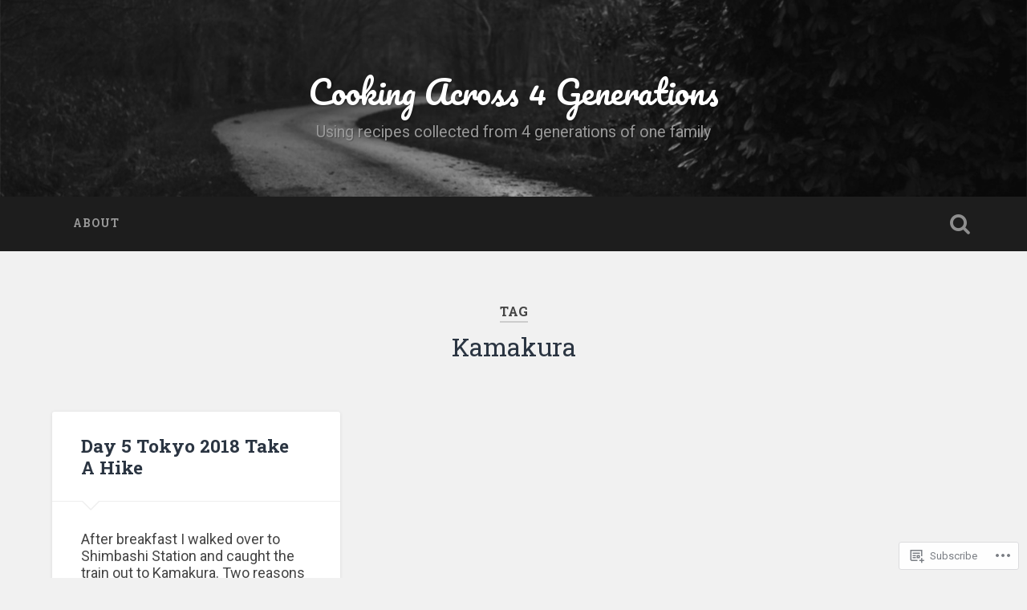

--- FILE ---
content_type: text/html; charset=UTF-8
request_url: https://viktoriamarkwellburgmann.com/tag/kamakura/
body_size: 31004
content:

<!DOCTYPE html>

<html lang="en">
<head>
	<meta charset="UTF-8">
	<meta name="viewport" content="width=device-width, initial-scale=1.0, maximum-scale=1.0" >
	<link rel="profile" href="http://gmpg.org/xfn/11" />
	<link rel="pingback" href="https://viktoriamarkwellburgmann.com/xmlrpc.php" />
	<title>Kamakura &#8211; Cooking Across 4 Generations</title>
<meta name='robots' content='max-image-preview:large' />

<!-- Async WordPress.com Remote Login -->
<script id="wpcom_remote_login_js">
var wpcom_remote_login_extra_auth = '';
function wpcom_remote_login_remove_dom_node_id( element_id ) {
	var dom_node = document.getElementById( element_id );
	if ( dom_node ) { dom_node.parentNode.removeChild( dom_node ); }
}
function wpcom_remote_login_remove_dom_node_classes( class_name ) {
	var dom_nodes = document.querySelectorAll( '.' + class_name );
	for ( var i = 0; i < dom_nodes.length; i++ ) {
		dom_nodes[ i ].parentNode.removeChild( dom_nodes[ i ] );
	}
}
function wpcom_remote_login_final_cleanup() {
	wpcom_remote_login_remove_dom_node_classes( "wpcom_remote_login_msg" );
	wpcom_remote_login_remove_dom_node_id( "wpcom_remote_login_key" );
	wpcom_remote_login_remove_dom_node_id( "wpcom_remote_login_validate" );
	wpcom_remote_login_remove_dom_node_id( "wpcom_remote_login_js" );
	wpcom_remote_login_remove_dom_node_id( "wpcom_request_access_iframe" );
	wpcom_remote_login_remove_dom_node_id( "wpcom_request_access_styles" );
}

// Watch for messages back from the remote login
window.addEventListener( "message", function( e ) {
	if ( e.origin === "https://r-login.wordpress.com" ) {
		var data = {};
		try {
			data = JSON.parse( e.data );
		} catch( e ) {
			wpcom_remote_login_final_cleanup();
			return;
		}

		if ( data.msg === 'LOGIN' ) {
			// Clean up the login check iframe
			wpcom_remote_login_remove_dom_node_id( "wpcom_remote_login_key" );

			var id_regex = new RegExp( /^[0-9]+$/ );
			var token_regex = new RegExp( /^.*|.*|.*$/ );
			if (
				token_regex.test( data.token )
				&& id_regex.test( data.wpcomid )
			) {
				// We have everything we need to ask for a login
				var script = document.createElement( "script" );
				script.setAttribute( "id", "wpcom_remote_login_validate" );
				script.src = '/remote-login.php?wpcom_remote_login=validate'
					+ '&wpcomid=' + data.wpcomid
					+ '&token=' + encodeURIComponent( data.token )
					+ '&host=' + window.location.protocol
					+ '//' + window.location.hostname
					+ '&postid=3530'
					+ '&is_singular=';
				document.body.appendChild( script );
			}

			return;
		}

		// Safari ITP, not logged in, so redirect
		if ( data.msg === 'LOGIN-REDIRECT' ) {
			window.location = 'https://wordpress.com/log-in?redirect_to=' + window.location.href;
			return;
		}

		// Safari ITP, storage access failed, remove the request
		if ( data.msg === 'LOGIN-REMOVE' ) {
			var css_zap = 'html { -webkit-transition: margin-top 1s; transition: margin-top 1s; } /* 9001 */ html { margin-top: 0 !important; } * html body { margin-top: 0 !important; } @media screen and ( max-width: 782px ) { html { margin-top: 0 !important; } * html body { margin-top: 0 !important; } }';
			var style_zap = document.createElement( 'style' );
			style_zap.type = 'text/css';
			style_zap.appendChild( document.createTextNode( css_zap ) );
			document.body.appendChild( style_zap );

			var e = document.getElementById( 'wpcom_request_access_iframe' );
			e.parentNode.removeChild( e );

			document.cookie = 'wordpress_com_login_access=denied; path=/; max-age=31536000';

			return;
		}

		// Safari ITP
		if ( data.msg === 'REQUEST_ACCESS' ) {
			console.log( 'request access: safari' );

			// Check ITP iframe enable/disable knob
			if ( wpcom_remote_login_extra_auth !== 'safari_itp_iframe' ) {
				return;
			}

			// If we are in a "private window" there is no ITP.
			var private_window = false;
			try {
				var opendb = window.openDatabase( null, null, null, null );
			} catch( e ) {
				private_window = true;
			}

			if ( private_window ) {
				console.log( 'private window' );
				return;
			}

			var iframe = document.createElement( 'iframe' );
			iframe.id = 'wpcom_request_access_iframe';
			iframe.setAttribute( 'scrolling', 'no' );
			iframe.setAttribute( 'sandbox', 'allow-storage-access-by-user-activation allow-scripts allow-same-origin allow-top-navigation-by-user-activation' );
			iframe.src = 'https://r-login.wordpress.com/remote-login.php?wpcom_remote_login=request_access&origin=' + encodeURIComponent( data.origin ) + '&wpcomid=' + encodeURIComponent( data.wpcomid );

			var css = 'html { -webkit-transition: margin-top 1s; transition: margin-top 1s; } /* 9001 */ html { margin-top: 46px !important; } * html body { margin-top: 46px !important; } @media screen and ( max-width: 660px ) { html { margin-top: 71px !important; } * html body { margin-top: 71px !important; } #wpcom_request_access_iframe { display: block; height: 71px !important; } } #wpcom_request_access_iframe { border: 0px; height: 46px; position: fixed; top: 0; left: 0; width: 100%; min-width: 100%; z-index: 99999; background: #23282d; } ';

			var style = document.createElement( 'style' );
			style.type = 'text/css';
			style.id = 'wpcom_request_access_styles';
			style.appendChild( document.createTextNode( css ) );
			document.body.appendChild( style );

			document.body.appendChild( iframe );
		}

		if ( data.msg === 'DONE' ) {
			wpcom_remote_login_final_cleanup();
		}
	}
}, false );

// Inject the remote login iframe after the page has had a chance to load
// more critical resources
window.addEventListener( "DOMContentLoaded", function( e ) {
	var iframe = document.createElement( "iframe" );
	iframe.style.display = "none";
	iframe.setAttribute( "scrolling", "no" );
	iframe.setAttribute( "id", "wpcom_remote_login_key" );
	iframe.src = "https://r-login.wordpress.com/remote-login.php"
		+ "?wpcom_remote_login=key"
		+ "&origin=aHR0cHM6Ly92aWt0b3JpYW1hcmt3ZWxsYnVyZ21hbm4uY29t"
		+ "&wpcomid=13203002"
		+ "&time=" + Math.floor( Date.now() / 1000 );
	document.body.appendChild( iframe );
}, false );
</script>
<link rel='dns-prefetch' href='//s0.wp.com' />
<link rel='dns-prefetch' href='//fonts-api.wp.com' />
<link rel="alternate" type="application/rss+xml" title="Cooking Across 4 Generations &raquo; Feed" href="https://viktoriamarkwellburgmann.com/feed/" />
<link rel="alternate" type="application/rss+xml" title="Cooking Across 4 Generations &raquo; Comments Feed" href="https://viktoriamarkwellburgmann.com/comments/feed/" />
<link rel="alternate" type="application/rss+xml" title="Cooking Across 4 Generations &raquo; Kamakura Tag Feed" href="https://viktoriamarkwellburgmann.com/tag/kamakura/feed/" />
	<script type="text/javascript">
		/* <![CDATA[ */
		function addLoadEvent(func) {
			var oldonload = window.onload;
			if (typeof window.onload != 'function') {
				window.onload = func;
			} else {
				window.onload = function () {
					oldonload();
					func();
				}
			}
		}
		/* ]]> */
	</script>
	<style id='wp-emoji-styles-inline-css'>

	img.wp-smiley, img.emoji {
		display: inline !important;
		border: none !important;
		box-shadow: none !important;
		height: 1em !important;
		width: 1em !important;
		margin: 0 0.07em !important;
		vertical-align: -0.1em !important;
		background: none !important;
		padding: 0 !important;
	}
/*# sourceURL=wp-emoji-styles-inline-css */
</style>
<link crossorigin='anonymous' rel='stylesheet' id='all-css-2-1' href='/wp-content/plugins/gutenberg-core/v22.2.0/build/styles/block-library/style.css?m=1764855221i&cssminify=yes' type='text/css' media='all' />
<style id='wp-block-library-inline-css'>
.has-text-align-justify {
	text-align:justify;
}
.has-text-align-justify{text-align:justify;}

/*# sourceURL=wp-block-library-inline-css */
</style><style id='global-styles-inline-css'>
:root{--wp--preset--aspect-ratio--square: 1;--wp--preset--aspect-ratio--4-3: 4/3;--wp--preset--aspect-ratio--3-4: 3/4;--wp--preset--aspect-ratio--3-2: 3/2;--wp--preset--aspect-ratio--2-3: 2/3;--wp--preset--aspect-ratio--16-9: 16/9;--wp--preset--aspect-ratio--9-16: 9/16;--wp--preset--color--black: #000000;--wp--preset--color--cyan-bluish-gray: #abb8c3;--wp--preset--color--white: #ffffff;--wp--preset--color--pale-pink: #f78da7;--wp--preset--color--vivid-red: #cf2e2e;--wp--preset--color--luminous-vivid-orange: #ff6900;--wp--preset--color--luminous-vivid-amber: #fcb900;--wp--preset--color--light-green-cyan: #7bdcb5;--wp--preset--color--vivid-green-cyan: #00d084;--wp--preset--color--pale-cyan-blue: #8ed1fc;--wp--preset--color--vivid-cyan-blue: #0693e3;--wp--preset--color--vivid-purple: #9b51e0;--wp--preset--gradient--vivid-cyan-blue-to-vivid-purple: linear-gradient(135deg,rgb(6,147,227) 0%,rgb(155,81,224) 100%);--wp--preset--gradient--light-green-cyan-to-vivid-green-cyan: linear-gradient(135deg,rgb(122,220,180) 0%,rgb(0,208,130) 100%);--wp--preset--gradient--luminous-vivid-amber-to-luminous-vivid-orange: linear-gradient(135deg,rgb(252,185,0) 0%,rgb(255,105,0) 100%);--wp--preset--gradient--luminous-vivid-orange-to-vivid-red: linear-gradient(135deg,rgb(255,105,0) 0%,rgb(207,46,46) 100%);--wp--preset--gradient--very-light-gray-to-cyan-bluish-gray: linear-gradient(135deg,rgb(238,238,238) 0%,rgb(169,184,195) 100%);--wp--preset--gradient--cool-to-warm-spectrum: linear-gradient(135deg,rgb(74,234,220) 0%,rgb(151,120,209) 20%,rgb(207,42,186) 40%,rgb(238,44,130) 60%,rgb(251,105,98) 80%,rgb(254,248,76) 100%);--wp--preset--gradient--blush-light-purple: linear-gradient(135deg,rgb(255,206,236) 0%,rgb(152,150,240) 100%);--wp--preset--gradient--blush-bordeaux: linear-gradient(135deg,rgb(254,205,165) 0%,rgb(254,45,45) 50%,rgb(107,0,62) 100%);--wp--preset--gradient--luminous-dusk: linear-gradient(135deg,rgb(255,203,112) 0%,rgb(199,81,192) 50%,rgb(65,88,208) 100%);--wp--preset--gradient--pale-ocean: linear-gradient(135deg,rgb(255,245,203) 0%,rgb(182,227,212) 50%,rgb(51,167,181) 100%);--wp--preset--gradient--electric-grass: linear-gradient(135deg,rgb(202,248,128) 0%,rgb(113,206,126) 100%);--wp--preset--gradient--midnight: linear-gradient(135deg,rgb(2,3,129) 0%,rgb(40,116,252) 100%);--wp--preset--font-size--small: 13px;--wp--preset--font-size--medium: 20px;--wp--preset--font-size--large: 36px;--wp--preset--font-size--x-large: 42px;--wp--preset--font-family--albert-sans: 'Albert Sans', sans-serif;--wp--preset--font-family--alegreya: Alegreya, serif;--wp--preset--font-family--arvo: Arvo, serif;--wp--preset--font-family--bodoni-moda: 'Bodoni Moda', serif;--wp--preset--font-family--bricolage-grotesque: 'Bricolage Grotesque', sans-serif;--wp--preset--font-family--cabin: Cabin, sans-serif;--wp--preset--font-family--chivo: Chivo, sans-serif;--wp--preset--font-family--commissioner: Commissioner, sans-serif;--wp--preset--font-family--cormorant: Cormorant, serif;--wp--preset--font-family--courier-prime: 'Courier Prime', monospace;--wp--preset--font-family--crimson-pro: 'Crimson Pro', serif;--wp--preset--font-family--dm-mono: 'DM Mono', monospace;--wp--preset--font-family--dm-sans: 'DM Sans', sans-serif;--wp--preset--font-family--dm-serif-display: 'DM Serif Display', serif;--wp--preset--font-family--domine: Domine, serif;--wp--preset--font-family--eb-garamond: 'EB Garamond', serif;--wp--preset--font-family--epilogue: Epilogue, sans-serif;--wp--preset--font-family--fahkwang: Fahkwang, sans-serif;--wp--preset--font-family--figtree: Figtree, sans-serif;--wp--preset--font-family--fira-sans: 'Fira Sans', sans-serif;--wp--preset--font-family--fjalla-one: 'Fjalla One', sans-serif;--wp--preset--font-family--fraunces: Fraunces, serif;--wp--preset--font-family--gabarito: Gabarito, system-ui;--wp--preset--font-family--ibm-plex-mono: 'IBM Plex Mono', monospace;--wp--preset--font-family--ibm-plex-sans: 'IBM Plex Sans', sans-serif;--wp--preset--font-family--ibarra-real-nova: 'Ibarra Real Nova', serif;--wp--preset--font-family--instrument-serif: 'Instrument Serif', serif;--wp--preset--font-family--inter: Inter, sans-serif;--wp--preset--font-family--josefin-sans: 'Josefin Sans', sans-serif;--wp--preset--font-family--jost: Jost, sans-serif;--wp--preset--font-family--libre-baskerville: 'Libre Baskerville', serif;--wp--preset--font-family--libre-franklin: 'Libre Franklin', sans-serif;--wp--preset--font-family--literata: Literata, serif;--wp--preset--font-family--lora: Lora, serif;--wp--preset--font-family--merriweather: Merriweather, serif;--wp--preset--font-family--montserrat: Montserrat, sans-serif;--wp--preset--font-family--newsreader: Newsreader, serif;--wp--preset--font-family--noto-sans-mono: 'Noto Sans Mono', sans-serif;--wp--preset--font-family--nunito: Nunito, sans-serif;--wp--preset--font-family--open-sans: 'Open Sans', sans-serif;--wp--preset--font-family--overpass: Overpass, sans-serif;--wp--preset--font-family--pt-serif: 'PT Serif', serif;--wp--preset--font-family--petrona: Petrona, serif;--wp--preset--font-family--piazzolla: Piazzolla, serif;--wp--preset--font-family--playfair-display: 'Playfair Display', serif;--wp--preset--font-family--plus-jakarta-sans: 'Plus Jakarta Sans', sans-serif;--wp--preset--font-family--poppins: Poppins, sans-serif;--wp--preset--font-family--raleway: Raleway, sans-serif;--wp--preset--font-family--roboto: Roboto, sans-serif;--wp--preset--font-family--roboto-slab: 'Roboto Slab', serif;--wp--preset--font-family--rubik: Rubik, sans-serif;--wp--preset--font-family--rufina: Rufina, serif;--wp--preset--font-family--sora: Sora, sans-serif;--wp--preset--font-family--source-sans-3: 'Source Sans 3', sans-serif;--wp--preset--font-family--source-serif-4: 'Source Serif 4', serif;--wp--preset--font-family--space-mono: 'Space Mono', monospace;--wp--preset--font-family--syne: Syne, sans-serif;--wp--preset--font-family--texturina: Texturina, serif;--wp--preset--font-family--urbanist: Urbanist, sans-serif;--wp--preset--font-family--work-sans: 'Work Sans', sans-serif;--wp--preset--spacing--20: 0.44rem;--wp--preset--spacing--30: 0.67rem;--wp--preset--spacing--40: 1rem;--wp--preset--spacing--50: 1.5rem;--wp--preset--spacing--60: 2.25rem;--wp--preset--spacing--70: 3.38rem;--wp--preset--spacing--80: 5.06rem;--wp--preset--shadow--natural: 6px 6px 9px rgba(0, 0, 0, 0.2);--wp--preset--shadow--deep: 12px 12px 50px rgba(0, 0, 0, 0.4);--wp--preset--shadow--sharp: 6px 6px 0px rgba(0, 0, 0, 0.2);--wp--preset--shadow--outlined: 6px 6px 0px -3px rgb(255, 255, 255), 6px 6px rgb(0, 0, 0);--wp--preset--shadow--crisp: 6px 6px 0px rgb(0, 0, 0);}:where(.is-layout-flex){gap: 0.5em;}:where(.is-layout-grid){gap: 0.5em;}body .is-layout-flex{display: flex;}.is-layout-flex{flex-wrap: wrap;align-items: center;}.is-layout-flex > :is(*, div){margin: 0;}body .is-layout-grid{display: grid;}.is-layout-grid > :is(*, div){margin: 0;}:where(.wp-block-columns.is-layout-flex){gap: 2em;}:where(.wp-block-columns.is-layout-grid){gap: 2em;}:where(.wp-block-post-template.is-layout-flex){gap: 1.25em;}:where(.wp-block-post-template.is-layout-grid){gap: 1.25em;}.has-black-color{color: var(--wp--preset--color--black) !important;}.has-cyan-bluish-gray-color{color: var(--wp--preset--color--cyan-bluish-gray) !important;}.has-white-color{color: var(--wp--preset--color--white) !important;}.has-pale-pink-color{color: var(--wp--preset--color--pale-pink) !important;}.has-vivid-red-color{color: var(--wp--preset--color--vivid-red) !important;}.has-luminous-vivid-orange-color{color: var(--wp--preset--color--luminous-vivid-orange) !important;}.has-luminous-vivid-amber-color{color: var(--wp--preset--color--luminous-vivid-amber) !important;}.has-light-green-cyan-color{color: var(--wp--preset--color--light-green-cyan) !important;}.has-vivid-green-cyan-color{color: var(--wp--preset--color--vivid-green-cyan) !important;}.has-pale-cyan-blue-color{color: var(--wp--preset--color--pale-cyan-blue) !important;}.has-vivid-cyan-blue-color{color: var(--wp--preset--color--vivid-cyan-blue) !important;}.has-vivid-purple-color{color: var(--wp--preset--color--vivid-purple) !important;}.has-black-background-color{background-color: var(--wp--preset--color--black) !important;}.has-cyan-bluish-gray-background-color{background-color: var(--wp--preset--color--cyan-bluish-gray) !important;}.has-white-background-color{background-color: var(--wp--preset--color--white) !important;}.has-pale-pink-background-color{background-color: var(--wp--preset--color--pale-pink) !important;}.has-vivid-red-background-color{background-color: var(--wp--preset--color--vivid-red) !important;}.has-luminous-vivid-orange-background-color{background-color: var(--wp--preset--color--luminous-vivid-orange) !important;}.has-luminous-vivid-amber-background-color{background-color: var(--wp--preset--color--luminous-vivid-amber) !important;}.has-light-green-cyan-background-color{background-color: var(--wp--preset--color--light-green-cyan) !important;}.has-vivid-green-cyan-background-color{background-color: var(--wp--preset--color--vivid-green-cyan) !important;}.has-pale-cyan-blue-background-color{background-color: var(--wp--preset--color--pale-cyan-blue) !important;}.has-vivid-cyan-blue-background-color{background-color: var(--wp--preset--color--vivid-cyan-blue) !important;}.has-vivid-purple-background-color{background-color: var(--wp--preset--color--vivid-purple) !important;}.has-black-border-color{border-color: var(--wp--preset--color--black) !important;}.has-cyan-bluish-gray-border-color{border-color: var(--wp--preset--color--cyan-bluish-gray) !important;}.has-white-border-color{border-color: var(--wp--preset--color--white) !important;}.has-pale-pink-border-color{border-color: var(--wp--preset--color--pale-pink) !important;}.has-vivid-red-border-color{border-color: var(--wp--preset--color--vivid-red) !important;}.has-luminous-vivid-orange-border-color{border-color: var(--wp--preset--color--luminous-vivid-orange) !important;}.has-luminous-vivid-amber-border-color{border-color: var(--wp--preset--color--luminous-vivid-amber) !important;}.has-light-green-cyan-border-color{border-color: var(--wp--preset--color--light-green-cyan) !important;}.has-vivid-green-cyan-border-color{border-color: var(--wp--preset--color--vivid-green-cyan) !important;}.has-pale-cyan-blue-border-color{border-color: var(--wp--preset--color--pale-cyan-blue) !important;}.has-vivid-cyan-blue-border-color{border-color: var(--wp--preset--color--vivid-cyan-blue) !important;}.has-vivid-purple-border-color{border-color: var(--wp--preset--color--vivid-purple) !important;}.has-vivid-cyan-blue-to-vivid-purple-gradient-background{background: var(--wp--preset--gradient--vivid-cyan-blue-to-vivid-purple) !important;}.has-light-green-cyan-to-vivid-green-cyan-gradient-background{background: var(--wp--preset--gradient--light-green-cyan-to-vivid-green-cyan) !important;}.has-luminous-vivid-amber-to-luminous-vivid-orange-gradient-background{background: var(--wp--preset--gradient--luminous-vivid-amber-to-luminous-vivid-orange) !important;}.has-luminous-vivid-orange-to-vivid-red-gradient-background{background: var(--wp--preset--gradient--luminous-vivid-orange-to-vivid-red) !important;}.has-very-light-gray-to-cyan-bluish-gray-gradient-background{background: var(--wp--preset--gradient--very-light-gray-to-cyan-bluish-gray) !important;}.has-cool-to-warm-spectrum-gradient-background{background: var(--wp--preset--gradient--cool-to-warm-spectrum) !important;}.has-blush-light-purple-gradient-background{background: var(--wp--preset--gradient--blush-light-purple) !important;}.has-blush-bordeaux-gradient-background{background: var(--wp--preset--gradient--blush-bordeaux) !important;}.has-luminous-dusk-gradient-background{background: var(--wp--preset--gradient--luminous-dusk) !important;}.has-pale-ocean-gradient-background{background: var(--wp--preset--gradient--pale-ocean) !important;}.has-electric-grass-gradient-background{background: var(--wp--preset--gradient--electric-grass) !important;}.has-midnight-gradient-background{background: var(--wp--preset--gradient--midnight) !important;}.has-small-font-size{font-size: var(--wp--preset--font-size--small) !important;}.has-medium-font-size{font-size: var(--wp--preset--font-size--medium) !important;}.has-large-font-size{font-size: var(--wp--preset--font-size--large) !important;}.has-x-large-font-size{font-size: var(--wp--preset--font-size--x-large) !important;}.has-albert-sans-font-family{font-family: var(--wp--preset--font-family--albert-sans) !important;}.has-alegreya-font-family{font-family: var(--wp--preset--font-family--alegreya) !important;}.has-arvo-font-family{font-family: var(--wp--preset--font-family--arvo) !important;}.has-bodoni-moda-font-family{font-family: var(--wp--preset--font-family--bodoni-moda) !important;}.has-bricolage-grotesque-font-family{font-family: var(--wp--preset--font-family--bricolage-grotesque) !important;}.has-cabin-font-family{font-family: var(--wp--preset--font-family--cabin) !important;}.has-chivo-font-family{font-family: var(--wp--preset--font-family--chivo) !important;}.has-commissioner-font-family{font-family: var(--wp--preset--font-family--commissioner) !important;}.has-cormorant-font-family{font-family: var(--wp--preset--font-family--cormorant) !important;}.has-courier-prime-font-family{font-family: var(--wp--preset--font-family--courier-prime) !important;}.has-crimson-pro-font-family{font-family: var(--wp--preset--font-family--crimson-pro) !important;}.has-dm-mono-font-family{font-family: var(--wp--preset--font-family--dm-mono) !important;}.has-dm-sans-font-family{font-family: var(--wp--preset--font-family--dm-sans) !important;}.has-dm-serif-display-font-family{font-family: var(--wp--preset--font-family--dm-serif-display) !important;}.has-domine-font-family{font-family: var(--wp--preset--font-family--domine) !important;}.has-eb-garamond-font-family{font-family: var(--wp--preset--font-family--eb-garamond) !important;}.has-epilogue-font-family{font-family: var(--wp--preset--font-family--epilogue) !important;}.has-fahkwang-font-family{font-family: var(--wp--preset--font-family--fahkwang) !important;}.has-figtree-font-family{font-family: var(--wp--preset--font-family--figtree) !important;}.has-fira-sans-font-family{font-family: var(--wp--preset--font-family--fira-sans) !important;}.has-fjalla-one-font-family{font-family: var(--wp--preset--font-family--fjalla-one) !important;}.has-fraunces-font-family{font-family: var(--wp--preset--font-family--fraunces) !important;}.has-gabarito-font-family{font-family: var(--wp--preset--font-family--gabarito) !important;}.has-ibm-plex-mono-font-family{font-family: var(--wp--preset--font-family--ibm-plex-mono) !important;}.has-ibm-plex-sans-font-family{font-family: var(--wp--preset--font-family--ibm-plex-sans) !important;}.has-ibarra-real-nova-font-family{font-family: var(--wp--preset--font-family--ibarra-real-nova) !important;}.has-instrument-serif-font-family{font-family: var(--wp--preset--font-family--instrument-serif) !important;}.has-inter-font-family{font-family: var(--wp--preset--font-family--inter) !important;}.has-josefin-sans-font-family{font-family: var(--wp--preset--font-family--josefin-sans) !important;}.has-jost-font-family{font-family: var(--wp--preset--font-family--jost) !important;}.has-libre-baskerville-font-family{font-family: var(--wp--preset--font-family--libre-baskerville) !important;}.has-libre-franklin-font-family{font-family: var(--wp--preset--font-family--libre-franklin) !important;}.has-literata-font-family{font-family: var(--wp--preset--font-family--literata) !important;}.has-lora-font-family{font-family: var(--wp--preset--font-family--lora) !important;}.has-merriweather-font-family{font-family: var(--wp--preset--font-family--merriweather) !important;}.has-montserrat-font-family{font-family: var(--wp--preset--font-family--montserrat) !important;}.has-newsreader-font-family{font-family: var(--wp--preset--font-family--newsreader) !important;}.has-noto-sans-mono-font-family{font-family: var(--wp--preset--font-family--noto-sans-mono) !important;}.has-nunito-font-family{font-family: var(--wp--preset--font-family--nunito) !important;}.has-open-sans-font-family{font-family: var(--wp--preset--font-family--open-sans) !important;}.has-overpass-font-family{font-family: var(--wp--preset--font-family--overpass) !important;}.has-pt-serif-font-family{font-family: var(--wp--preset--font-family--pt-serif) !important;}.has-petrona-font-family{font-family: var(--wp--preset--font-family--petrona) !important;}.has-piazzolla-font-family{font-family: var(--wp--preset--font-family--piazzolla) !important;}.has-playfair-display-font-family{font-family: var(--wp--preset--font-family--playfair-display) !important;}.has-plus-jakarta-sans-font-family{font-family: var(--wp--preset--font-family--plus-jakarta-sans) !important;}.has-poppins-font-family{font-family: var(--wp--preset--font-family--poppins) !important;}.has-raleway-font-family{font-family: var(--wp--preset--font-family--raleway) !important;}.has-roboto-font-family{font-family: var(--wp--preset--font-family--roboto) !important;}.has-roboto-slab-font-family{font-family: var(--wp--preset--font-family--roboto-slab) !important;}.has-rubik-font-family{font-family: var(--wp--preset--font-family--rubik) !important;}.has-rufina-font-family{font-family: var(--wp--preset--font-family--rufina) !important;}.has-sora-font-family{font-family: var(--wp--preset--font-family--sora) !important;}.has-source-sans-3-font-family{font-family: var(--wp--preset--font-family--source-sans-3) !important;}.has-source-serif-4-font-family{font-family: var(--wp--preset--font-family--source-serif-4) !important;}.has-space-mono-font-family{font-family: var(--wp--preset--font-family--space-mono) !important;}.has-syne-font-family{font-family: var(--wp--preset--font-family--syne) !important;}.has-texturina-font-family{font-family: var(--wp--preset--font-family--texturina) !important;}.has-urbanist-font-family{font-family: var(--wp--preset--font-family--urbanist) !important;}.has-work-sans-font-family{font-family: var(--wp--preset--font-family--work-sans) !important;}
/*# sourceURL=global-styles-inline-css */
</style>

<style id='classic-theme-styles-inline-css'>
/*! This file is auto-generated */
.wp-block-button__link{color:#fff;background-color:#32373c;border-radius:9999px;box-shadow:none;text-decoration:none;padding:calc(.667em + 2px) calc(1.333em + 2px);font-size:1.125em}.wp-block-file__button{background:#32373c;color:#fff;text-decoration:none}
/*# sourceURL=/wp-includes/css/classic-themes.min.css */
</style>
<link crossorigin='anonymous' rel='stylesheet' id='all-css-4-1' href='/_static/??-eJx9jsEOgjAQRH/I7YogcjF+Cy0brXRh020h/r01Jmhi4mUOk/cmg6uAm6dEU0IJ+eonRTfbMLtR8WCqzlSgniUQRFpMg4PXtBGg6RHIONUdfg1xhs9WpNKz9OlFMA2+p0BcsH/aKsUBayWSKpRknxnSrYj6471rlGzR9jpSXHwIhNu3C5+rU9s29bHbN/cnb+xY6A==&cssminify=yes' type='text/css' media='all' />
<link rel='stylesheet' id='baskerville-fonts-css' href='https://fonts-api.wp.com/css?family=Roboto+Slab%3A400%2C700%7CRoboto%3A400%2C400italic%2C700%2C700italic%2C300%7CPacifico%3A400&#038;subset=latin%2Clatin-ext' media='all' />
<link crossorigin='anonymous' rel='stylesheet' id='all-css-6-1' href='/_static/??-eJyFi8EKQiEQRX+oaXhgVIvoW1TmmTU64viS/j6jFkVQu3O492Av4CU3yg3biRIplsWhs3qheo3MhPOYbSeV9GR4ydqrrvB/H7NHbTcm6MVL+srSAoWXELNiJccSBgYcrzf9FQUSYPG2RckfAjPbWB/pMR0ms9kbs9tO5nwHpSJbPw==&cssminify=yes' type='text/css' media='all' />
<link crossorigin='anonymous' rel='stylesheet' id='print-css-7-1' href='/wp-content/mu-plugins/global-print/global-print.css?m=1465851035i&cssminify=yes' type='text/css' media='print' />
<style id='jetpack-global-styles-frontend-style-inline-css'>
:root { --font-headings: unset; --font-base: unset; --font-headings-default: -apple-system,BlinkMacSystemFont,"Segoe UI",Roboto,Oxygen-Sans,Ubuntu,Cantarell,"Helvetica Neue",sans-serif; --font-base-default: -apple-system,BlinkMacSystemFont,"Segoe UI",Roboto,Oxygen-Sans,Ubuntu,Cantarell,"Helvetica Neue",sans-serif;}
/*# sourceURL=jetpack-global-styles-frontend-style-inline-css */
</style>
<link crossorigin='anonymous' rel='stylesheet' id='all-css-10-1' href='/wp-content/themes/h4/global.css?m=1420737423i&cssminify=yes' type='text/css' media='all' />
<script type="text/javascript" id="wpcom-actionbar-placeholder-js-extra">
/* <![CDATA[ */
var actionbardata = {"siteID":"13203002","postID":"0","siteURL":"https://viktoriamarkwellburgmann.com","xhrURL":"https://viktoriamarkwellburgmann.com/wp-admin/admin-ajax.php","nonce":"538b1bcb63","isLoggedIn":"","statusMessage":"","subsEmailDefault":"instantly","proxyScriptUrl":"https://s0.wp.com/wp-content/js/wpcom-proxy-request.js?m=1513050504i&amp;ver=20211021","i18n":{"followedText":"New posts from this site will now appear in your \u003Ca href=\"https://wordpress.com/reader\"\u003EReader\u003C/a\u003E","foldBar":"Collapse this bar","unfoldBar":"Expand this bar","shortLinkCopied":"Shortlink copied to clipboard."}};
//# sourceURL=wpcom-actionbar-placeholder-js-extra
/* ]]> */
</script>
<script type="text/javascript" id="jetpack-mu-wpcom-settings-js-before">
/* <![CDATA[ */
var JETPACK_MU_WPCOM_SETTINGS = {"assetsUrl":"https://s0.wp.com/wp-content/mu-plugins/jetpack-mu-wpcom-plugin/sun/jetpack_vendor/automattic/jetpack-mu-wpcom/src/build/"};
//# sourceURL=jetpack-mu-wpcom-settings-js-before
/* ]]> */
</script>
<script crossorigin='anonymous' type='text/javascript'  src='/_static/??-eJzTLy/QTc7PK0nNK9HPKtYvyinRLSjKr6jUyyrW0QfKZeYl55SmpBaDJLMKS1OLKqGUXm5mHkFFurmZ6UWJJalQxfa5tobmRgamxgZmFpZZACbyLJI='></script>
<script type="text/javascript" id="rlt-proxy-js-after">
/* <![CDATA[ */
	rltInitialize( {"token":null,"iframeOrigins":["https:\/\/widgets.wp.com"]} );
//# sourceURL=rlt-proxy-js-after
/* ]]> */
</script>
<link rel="EditURI" type="application/rsd+xml" title="RSD" href="https://4generationscooking.wordpress.com/xmlrpc.php?rsd" />
<meta name="generator" content="WordPress.com" />

<!-- Jetpack Open Graph Tags -->
<meta property="og:type" content="website" />
<meta property="og:title" content="Kamakura &#8211; Cooking Across 4 Generations" />
<meta property="og:url" content="https://viktoriamarkwellburgmann.com/tag/kamakura/" />
<meta property="og:site_name" content="Cooking Across 4 Generations" />
<meta property="og:image" content="https://secure.gravatar.com/blavatar/267bc45320603dd136e5463f1ec6a3421ea578f8963810febca5509babf261cc?s=200&#038;ts=1767954254" />
<meta property="og:image:width" content="200" />
<meta property="og:image:height" content="200" />
<meta property="og:image:alt" content="" />
<meta property="og:locale" content="en_US" />
<meta name="twitter:creator" content="@Viktoria_MB" />

<!-- End Jetpack Open Graph Tags -->
<link rel="shortcut icon" type="image/x-icon" href="https://secure.gravatar.com/blavatar/267bc45320603dd136e5463f1ec6a3421ea578f8963810febca5509babf261cc?s=32" sizes="16x16" />
<link rel="icon" type="image/x-icon" href="https://secure.gravatar.com/blavatar/267bc45320603dd136e5463f1ec6a3421ea578f8963810febca5509babf261cc?s=32" sizes="16x16" />
<link rel="apple-touch-icon" href="https://secure.gravatar.com/blavatar/267bc45320603dd136e5463f1ec6a3421ea578f8963810febca5509babf261cc?s=114" />
<link rel='openid.server' href='https://viktoriamarkwellburgmann.com/?openidserver=1' />
<link rel='openid.delegate' href='https://viktoriamarkwellburgmann.com/' />
<link rel="search" type="application/opensearchdescription+xml" href="https://viktoriamarkwellburgmann.com/osd.xml" title="Cooking Across 4 Generations" />
<link rel="search" type="application/opensearchdescription+xml" href="https://s1.wp.com/opensearch.xml" title="WordPress.com" />
<style type="text/css">.recentcomments a{display:inline !important;padding:0 !important;margin:0 !important;}</style>		<style type="text/css">
			.recentcomments a {
				display: inline !important;
				padding: 0 !important;
				margin: 0 !important;
			}

			table.recentcommentsavatartop img.avatar, table.recentcommentsavatarend img.avatar {
				border: 0px;
				margin: 0;
			}

			table.recentcommentsavatartop a, table.recentcommentsavatarend a {
				border: 0px !important;
				background-color: transparent !important;
			}

			td.recentcommentsavatarend, td.recentcommentsavatartop {
				padding: 0px 0px 1px 0px;
				margin: 0px;
			}

			td.recentcommentstextend {
				border: none !important;
				padding: 0px 0px 2px 10px;
			}

			.rtl td.recentcommentstextend {
				padding: 0px 10px 2px 0px;
			}

			td.recentcommentstexttop {
				border: none;
				padding: 0px 0px 0px 10px;
			}

			.rtl td.recentcommentstexttop {
				padding: 0px 10px 0px 0px;
			}
		</style>
		<meta name="description" content="Posts about Kamakura written by viktoria1969" />
<link crossorigin='anonymous' rel='stylesheet' id='all-css-0-3' href='/_static/??-eJydj9kKwjAQRX/IdogL6oP4KZJOhjLtZCGTUPr3VlzAF1Efz+Vw4MKUGoyhUCjga5Ok9hwUBirJ4vhg0BrgwgGhk4ijgk6cKLeouoKvAz66KqSANseqJC/nOfzZKyzkmt6KUJ4/0Y/9++HK4hbsFDOnwnFx36j1HG7hsz+Z/W5zPJitWQ9XJLSB1Q==&cssminify=yes' type='text/css' media='all' />
</head>

<body class="archive tag tag-kamakura tag-386271 wp-theme-pubbaskerville customizer-styles-applied no-featured-image jetpack-reblog-enabled">

	<div class="header section small-padding bg-dark bg-image" style="background-image: url(https://s0.wp.com/wp-content/themes/pub/baskerville/images/header.jpg);">

		<div class="cover"></div>

		<a href="#search-container" class="screen-reader-text search-toggle">Search</a>
		<div class="header-search-block bg-graphite hidden" id="search-container">
			<form role="search" method="get" class="search-form" action="https://viktoriamarkwellburgmann.com/">
				<label>
					<span class="screen-reader-text">Search for:</span>
					<input type="search" class="search-field" placeholder="Search &hellip;" value="" name="s" />
				</label>
				<input type="submit" class="search-submit" value="Search" />
			</form>		</div> <!-- /header-search-block -->

		<div class="header-inner section-inner">

			<a href="https://viktoriamarkwellburgmann.com/" class="site-logo-link" rel="home" itemprop="url"></a>
			<h1 class="site-title">
				<a href="https://viktoriamarkwellburgmann.com/" title="Cooking Across 4 Generations" rel="home">
					Cooking Across 4 Generations				</a>
			</h1>
			<h3 class="site-description">Using recipes collected from 4 generations of one family</h3>

		</div> <!-- /header-inner -->
	</div> <!-- /header -->

	<div class="navigation section no-padding bg-dark">
		<div class="navigation-inner section-inner clear">
			<button class="nav-toggle fleft">Menu</button>
			<a class="screen-reader-text skip-link" href="#content">Skip to content</a>

			<div class="main-navigation">
				<div class="menu"><ul>
<li class="page_item page-item-2"><a href="https://viktoriamarkwellburgmann.com/about/">About</a></li>
</ul></div>
			</div>

			<a class="search-toggle search-icon fright" href="#">Open Search</a>
		</div> <!-- /navigation-inner -->
	</div> <!-- /navigation -->

<div class="wrapper section medium-padding clear">
	<div class="page-title section-inner">

				<h5>Tag</h5>
		<h3>Kamakura</h3>
			
	</div> <!-- /page-title -->

	<div class="content section-inner" id="content">

		
			<div class="posts" id="posts">

				<div class="spinner-container">
					<div id="spinner">
						<div class="double-bounce1"></div>
						<div class="double-bounce2"></div>
					</div>
				</div>

				
	<div class="post-container">

	<div id="post-3530" class="post-3530 post type-post status-publish format-standard hentry category-cafe category-travelling tag-ajisai tag-cafe tag-hase-dera tag-hiking tag-hydrangea tag-kamakura tag-kotoku-in tag-yurakucho-dining clear">

		<div class="post-header"><h2 class="post-title entry-title"><a href="https://viktoriamarkwellburgmann.com/2018/07/11/day-5-tokyo-2018-take-a-hike/" rel="bookmark">Day 5 Tokyo 2018 Take A&nbsp;Hike</a></h2></div>
			<div class="post-content clear">
				<div>After breakfast I walked over to Shimbashi Station and caught the train out to Kamakura. Two reasons for going to Kamakura &#8211; hiking and Ajisai season. The temple at Hase-dera is well known for it&#8217;s Ajisai display so that was my destination after my hike.</div>
<div></div>
<div>The hike wasn’t a huge one about 3km but there was a small mountain involved.</div>
<div>After checking with the tourist office for the hiking routes, I really needed some caffeine as I didn’t have any at breakfast. The Delifrance at the station sorted that issue out fast.</div>
<div></div>
<div></div>
<div>
<figure data-shortcode="caption" id="attachment_3535" aria-describedby="caption-attachment-3535" style="width: 3264px" class="wp-caption alignnone"><img data-attachment-id="3535" data-permalink="https://viktoriamarkwellburgmann.com/2018/07/11/day-5-tokyo-2018-take-a-hike/img_1837/" data-orig-file="https://viktoriamarkwellburgmann.com/wp-content/uploads/2018/06/img_1837-e1531217685677.jpg" data-orig-size="3267,2448" data-comments-opened="1" data-image-meta="{&quot;aperture&quot;:&quot;0&quot;,&quot;credit&quot;:&quot;&quot;,&quot;camera&quot;:&quot;&quot;,&quot;caption&quot;:&quot;&quot;,&quot;created_timestamp&quot;:&quot;0&quot;,&quot;copyright&quot;:&quot;&quot;,&quot;focal_length&quot;:&quot;0&quot;,&quot;iso&quot;:&quot;0&quot;,&quot;shutter_speed&quot;:&quot;0&quot;,&quot;title&quot;:&quot;&quot;,&quot;orientation&quot;:&quot;0&quot;}" data-image-title="IMG_1837" data-image-description="" data-image-caption="&lt;p&gt;An&lt;/p&gt;
" data-medium-file="https://viktoriamarkwellburgmann.com/wp-content/uploads/2018/06/img_1837-e1531217685677.jpg?w=300" data-large-file="https://viktoriamarkwellburgmann.com/wp-content/uploads/2018/06/img_1837-e1531217685677.jpg?w=736" class="alignnone size-full wp-image-3535" src="https://viktoriamarkwellburgmann.com/wp-content/uploads/2018/06/img_1837-e1531217685677.jpg?w=3264" alt="img_1837.jpg" width="3264" height="2446" srcset="https://viktoriamarkwellburgmann.com/wp-content/uploads/2018/06/img_1837-e1531217685677.jpg?w=3264 3264w, https://viktoriamarkwellburgmann.com/wp-content/uploads/2018/06/img_1837-e1531217685677.jpg?w=150 150w, https://viktoriamarkwellburgmann.com/wp-content/uploads/2018/06/img_1837-e1531217685677.jpg?w=300 300w, https://viktoriamarkwellburgmann.com/wp-content/uploads/2018/06/img_1837-e1531217685677.jpg?w=768 768w, https://viktoriamarkwellburgmann.com/wp-content/uploads/2018/06/img_1837-e1531217685677.jpg?w=1024 1024w, https://viktoriamarkwellburgmann.com/wp-content/uploads/2018/06/img_1837-e1531217685677.jpg?w=1440 1440w" sizes="(max-width: 3264px) 100vw, 3264px" /><figcaption id="caption-attachment-3535" class="wp-caption-text">Anpan and coffee &#8211; Delifrance Kamakura</figcaption></figure>
</div>
<div></div>
<div>I just missed one bus and the next one was a 20 minute wait. Naturally the clouds gave way to a perfect blue sky and I was standing in the sun for that time. My hiking gear for the day was a little on the unprepared side. Clear plastic umbrella, well there was a 50% chance of storms, no sunglasses and no hat. I did however have 2 cameras and 2 extra lenses. A Tory Burch handbag is not really appropriate for hiking either.</div>
<div></div>
<div>The route starts near Meigetsu-in bus stop on the north side of Kamakura not far from Lita-Kamakura station. Quite a pretty area. The path starts right next to the bus stop so access is super easy. There is a pretty little pond on the right and some Torii gates lead to Jochi-ji Temple.</div>
<div></div>
<div>
<div class="tiled-gallery type-rectangular tiled-gallery-unresized" data-original-width="736" data-carousel-extra='{&quot;blog_id&quot;:13203002,&quot;permalink&quot;:&quot;https:\/\/viktoriamarkwellburgmann.com\/2018\/07\/11\/day-5-tokyo-2018-take-a-hike\/&quot;,&quot;likes_blog_id&quot;:13203002}' itemscope itemtype="http://schema.org/ImageGallery" > <div class="gallery-row" style="width: 736px; height: 520px;" data-original-width="736" data-original-height="520" > <div class="gallery-group images-1" style="width: 348px; height: 520px;" data-original-width="348" data-original-height="520" > <div class="tiled-gallery-item tiled-gallery-item-large" itemprop="associatedMedia" itemscope itemtype="http://schema.org/ImageObject"> <a href="https://viktoriamarkwellburgmann.com/2018/07/11/day-5-tokyo-2018-take-a-hike/vmb_1790/" border="0" itemprop="url"> <meta itemprop="width" content="344"> <meta itemprop="height" content="516"> <img class="" data-attachment-id="3538" data-orig-file="https://viktoriamarkwellburgmann.com/wp-content/uploads/2018/06/vmb_1790.jpg" data-orig-size="4000,6000" data-comments-opened="1" data-image-meta="{&quot;aperture&quot;:&quot;9&quot;,&quot;credit&quot;:&quot;Viktoria Markwell-Burgmann&quot;,&quot;camera&quot;:&quot;NIKON D5500&quot;,&quot;caption&quot;:&quot;&quot;,&quot;created_timestamp&quot;:&quot;1528808153&quot;,&quot;copyright&quot;:&quot;Viktoria Markwell-Burgmann&quot;,&quot;focal_length&quot;:&quot;18&quot;,&quot;iso&quot;:&quot;200&quot;,&quot;shutter_speed&quot;:&quot;0.003125&quot;,&quot;title&quot;:&quot;&quot;,&quot;orientation&quot;:&quot;1&quot;}" data-image-title="VMB_1790" data-image-description="" data-medium-file="https://viktoriamarkwellburgmann.com/wp-content/uploads/2018/06/vmb_1790.jpg?w=200" data-large-file="https://viktoriamarkwellburgmann.com/wp-content/uploads/2018/06/vmb_1790.jpg?w=683" src="https://i0.wp.com/viktoriamarkwellburgmann.com/wp-content/uploads/2018/06/vmb_1790.jpg?w=344&#038;h=516&#038;ssl=1" srcset="https://i0.wp.com/viktoriamarkwellburgmann.com/wp-content/uploads/2018/06/vmb_1790.jpg?w=344&amp;h=516&amp;ssl=1 344w, https://i0.wp.com/viktoriamarkwellburgmann.com/wp-content/uploads/2018/06/vmb_1790.jpg?w=688&amp;h=1032&amp;ssl=1 688w, https://i0.wp.com/viktoriamarkwellburgmann.com/wp-content/uploads/2018/06/vmb_1790.jpg?w=100&amp;h=150&amp;ssl=1 100w, https://i0.wp.com/viktoriamarkwellburgmann.com/wp-content/uploads/2018/06/vmb_1790.jpg?w=200&amp;h=300&amp;ssl=1 200w, https://i0.wp.com/viktoriamarkwellburgmann.com/wp-content/uploads/2018/06/vmb_1790.jpg?w=683&amp;h=1024&amp;ssl=1 683w" width="344" height="516" loading="lazy" data-original-width="344" data-original-height="516" itemprop="http://schema.org/image" title="VMB_1790" alt="Meigetsu-in bus stop, atthe start of the hike" style="width: 344px; height: 516px;" /> </a> <div class="tiled-gallery-caption" itemprop="caption description"> Meigetsu-in bus stop, atthe start of the hike </div> </div> </div> <!-- close group --> <div class="gallery-group images-2" style="width: 388px; height: 520px;" data-original-width="388" data-original-height="520" > <div class="tiled-gallery-item tiled-gallery-item-large" itemprop="associatedMedia" itemscope itemtype="http://schema.org/ImageObject"> <a href="https://viktoriamarkwellburgmann.com/2018/07/11/day-5-tokyo-2018-take-a-hike/vmb_1792/" border="0" itemprop="url"> <meta itemprop="width" content="384"> <meta itemprop="height" content="256"> <img class="" data-attachment-id="3539" data-orig-file="https://viktoriamarkwellburgmann.com/wp-content/uploads/2018/06/vmb_1792.jpg" data-orig-size="6000,4000" data-comments-opened="1" data-image-meta="{&quot;aperture&quot;:&quot;7.1&quot;,&quot;credit&quot;:&quot;Viktoria Markwell-Burgmann&quot;,&quot;camera&quot;:&quot;NIKON D5500&quot;,&quot;caption&quot;:&quot;&quot;,&quot;created_timestamp&quot;:&quot;1528808200&quot;,&quot;copyright&quot;:&quot;Viktoria Markwell-Burgmann&quot;,&quot;focal_length&quot;:&quot;52&quot;,&quot;iso&quot;:&quot;400&quot;,&quot;shutter_speed&quot;:&quot;0.005&quot;,&quot;title&quot;:&quot;&quot;,&quot;orientation&quot;:&quot;1&quot;}" data-image-title="VMB_1792" data-image-description="" data-medium-file="https://viktoriamarkwellburgmann.com/wp-content/uploads/2018/06/vmb_1792.jpg?w=300" data-large-file="https://viktoriamarkwellburgmann.com/wp-content/uploads/2018/06/vmb_1792.jpg?w=736" src="https://i0.wp.com/viktoriamarkwellburgmann.com/wp-content/uploads/2018/06/vmb_1792.jpg?w=384&#038;h=256&#038;ssl=1" srcset="https://i0.wp.com/viktoriamarkwellburgmann.com/wp-content/uploads/2018/06/vmb_1792.jpg?w=384&amp;h=256&amp;ssl=1 384w, https://i0.wp.com/viktoriamarkwellburgmann.com/wp-content/uploads/2018/06/vmb_1792.jpg?w=768&amp;h=512&amp;ssl=1 768w, https://i0.wp.com/viktoriamarkwellburgmann.com/wp-content/uploads/2018/06/vmb_1792.jpg?w=150&amp;h=100&amp;ssl=1 150w, https://i0.wp.com/viktoriamarkwellburgmann.com/wp-content/uploads/2018/06/vmb_1792.jpg?w=300&amp;h=200&amp;ssl=1 300w" width="384" height="256" loading="lazy" data-original-width="384" data-original-height="256" itemprop="http://schema.org/image" title="VMB_1792" alt="Jochi-ji Temple the start of the hike. Shrine entrance and artists at work" style="width: 384px; height: 256px;" /> </a> <div class="tiled-gallery-caption" itemprop="caption description"> Jochi-ji Temple the start of the hike. Shrine entrance and artists at work </div> </div> <div class="tiled-gallery-item tiled-gallery-item-large" itemprop="associatedMedia" itemscope itemtype="http://schema.org/ImageObject"> <a href="https://viktoriamarkwellburgmann.com/2018/07/11/day-5-tokyo-2018-take-a-hike/vmb_1841/" border="0" itemprop="url"> <meta itemprop="width" content="384"> <meta itemprop="height" content="256"> <img class="" data-attachment-id="3540" data-orig-file="https://viktoriamarkwellburgmann.com/wp-content/uploads/2018/06/vmb_1841.jpg" data-orig-size="6000,4000" data-comments-opened="1" data-image-meta="{&quot;aperture&quot;:&quot;7.1&quot;,&quot;credit&quot;:&quot;Viktoria Markwell-Burgmann&quot;,&quot;camera&quot;:&quot;NIKON D5500&quot;,&quot;caption&quot;:&quot;&quot;,&quot;created_timestamp&quot;:&quot;1528810166&quot;,&quot;copyright&quot;:&quot;Viktoria Markwell-Burgmann&quot;,&quot;focal_length&quot;:&quot;20&quot;,&quot;iso&quot;:&quot;100&quot;,&quot;shutter_speed&quot;:&quot;0.005&quot;,&quot;title&quot;:&quot;&quot;,&quot;orientation&quot;:&quot;1&quot;}" data-image-title="VMB_1841" data-image-description="" data-medium-file="https://viktoriamarkwellburgmann.com/wp-content/uploads/2018/06/vmb_1841.jpg?w=300" data-large-file="https://viktoriamarkwellburgmann.com/wp-content/uploads/2018/06/vmb_1841.jpg?w=736" src="https://i0.wp.com/viktoriamarkwellburgmann.com/wp-content/uploads/2018/06/vmb_1841.jpg?w=384&#038;h=256&#038;ssl=1" srcset="https://i0.wp.com/viktoriamarkwellburgmann.com/wp-content/uploads/2018/06/vmb_1841.jpg?w=384&amp;h=256&amp;ssl=1 384w, https://i0.wp.com/viktoriamarkwellburgmann.com/wp-content/uploads/2018/06/vmb_1841.jpg?w=768&amp;h=512&amp;ssl=1 768w, https://i0.wp.com/viktoriamarkwellburgmann.com/wp-content/uploads/2018/06/vmb_1841.jpg?w=150&amp;h=100&amp;ssl=1 150w, https://i0.wp.com/viktoriamarkwellburgmann.com/wp-content/uploads/2018/06/vmb_1841.jpg?w=300&amp;h=200&amp;ssl=1 300w" width="384" height="256" loading="lazy" data-original-width="384" data-original-height="256" itemprop="http://schema.org/image" title="VMB_1841" alt="Jochi-ji Temple the start of the hike. Shrine entrance." style="width: 384px; height: 256px;" /> </a> <div class="tiled-gallery-caption" itemprop="caption description"> Jochi-ji Temple the start of the hike. Shrine entrance. </div> </div> </div> <!-- close group --> </div> <!-- close row --> </div>
<p>There was also a small potter&#8217;s studio opposite the pond with some lovely wares.</p>
</div>
<div>
<div class="tiled-gallery type-rectangular tiled-gallery-unresized" data-original-width="736" data-carousel-extra='{&quot;blog_id&quot;:13203002,&quot;permalink&quot;:&quot;https:\/\/viktoriamarkwellburgmann.com\/2018\/07\/11\/day-5-tokyo-2018-take-a-hike\/&quot;,&quot;likes_blog_id&quot;:13203002}' itemscope itemtype="http://schema.org/ImageGallery" > <div class="gallery-row" style="width: 736px; height: 247px;" data-original-width="736" data-original-height="247" > <div class="gallery-group images-1" style="width: 368px; height: 247px;" data-original-width="368" data-original-height="247" > <div class="tiled-gallery-item tiled-gallery-item-large" itemprop="associatedMedia" itemscope itemtype="http://schema.org/ImageObject"> <a href="https://viktoriamarkwellburgmann.com/2018/07/11/day-5-tokyo-2018-take-a-hike/vmb_1794/" border="0" itemprop="url"> <meta itemprop="width" content="364"> <meta itemprop="height" content="243"> <img class="" data-attachment-id="3589" data-orig-file="https://viktoriamarkwellburgmann.com/wp-content/uploads/2018/07/vmb_1794.jpg" data-orig-size="6000,4000" data-comments-opened="1" data-image-meta="{&quot;aperture&quot;:&quot;8&quot;,&quot;credit&quot;:&quot;Viktoria Markwell-Burgmann&quot;,&quot;camera&quot;:&quot;NIKON D5500&quot;,&quot;caption&quot;:&quot;&quot;,&quot;created_timestamp&quot;:&quot;1528808254&quot;,&quot;copyright&quot;:&quot;Viktoria Markwell-Burgmann&quot;,&quot;focal_length&quot;:&quot;18&quot;,&quot;iso&quot;:&quot;200&quot;,&quot;shutter_speed&quot;:&quot;0.004&quot;,&quot;title&quot;:&quot;&quot;,&quot;orientation&quot;:&quot;1&quot;}" data-image-title="VMB_1794" data-image-description="" data-medium-file="https://viktoriamarkwellburgmann.com/wp-content/uploads/2018/07/vmb_1794.jpg?w=300" data-large-file="https://viktoriamarkwellburgmann.com/wp-content/uploads/2018/07/vmb_1794.jpg?w=736" src="https://i0.wp.com/viktoriamarkwellburgmann.com/wp-content/uploads/2018/07/vmb_1794.jpg?w=364&#038;h=243&#038;ssl=1" srcset="https://i0.wp.com/viktoriamarkwellburgmann.com/wp-content/uploads/2018/07/vmb_1794.jpg?w=364&amp;h=243&amp;ssl=1 364w, https://i0.wp.com/viktoriamarkwellburgmann.com/wp-content/uploads/2018/07/vmb_1794.jpg?w=728&amp;h=485&amp;ssl=1 728w, https://i0.wp.com/viktoriamarkwellburgmann.com/wp-content/uploads/2018/07/vmb_1794.jpg?w=150&amp;h=100&amp;ssl=1 150w, https://i0.wp.com/viktoriamarkwellburgmann.com/wp-content/uploads/2018/07/vmb_1794.jpg?w=300&amp;h=200&amp;ssl=1 300w" width="364" height="243" loading="lazy" data-original-width="364" data-original-height="243" itemprop="http://schema.org/image" title="VMB_1794" alt="Potter&#039;s Studio" style="width: 364px; height: 243px;" /> </a> <div class="tiled-gallery-caption" itemprop="caption description"> Potter&#8217;s Studio </div> </div> </div> <!-- close group --> <div class="gallery-group images-1" style="width: 368px; height: 247px;" data-original-width="368" data-original-height="247" > <div class="tiled-gallery-item tiled-gallery-item-large" itemprop="associatedMedia" itemscope itemtype="http://schema.org/ImageObject"> <a href="https://viktoriamarkwellburgmann.com/2018/07/11/day-5-tokyo-2018-take-a-hike/vmb_1793/" border="0" itemprop="url"> <meta itemprop="width" content="364"> <meta itemprop="height" content="243"> <img class="" data-attachment-id="3588" data-orig-file="https://viktoriamarkwellburgmann.com/wp-content/uploads/2018/07/vmb_1793.jpg" data-orig-size="6000,4000" data-comments-opened="1" data-image-meta="{&quot;aperture&quot;:&quot;6.3&quot;,&quot;credit&quot;:&quot;Viktoria Markwell-Burgmann&quot;,&quot;camera&quot;:&quot;NIKON D5500&quot;,&quot;caption&quot;:&quot;&quot;,&quot;created_timestamp&quot;:&quot;1528808245&quot;,&quot;copyright&quot;:&quot;Viktoria Markwell-Burgmann&quot;,&quot;focal_length&quot;:&quot;48&quot;,&quot;iso&quot;:&quot;100&quot;,&quot;shutter_speed&quot;:&quot;0.00625&quot;,&quot;title&quot;:&quot;&quot;,&quot;orientation&quot;:&quot;1&quot;}" data-image-title="VMB_1793" data-image-description="" data-medium-file="https://viktoriamarkwellburgmann.com/wp-content/uploads/2018/07/vmb_1793.jpg?w=300" data-large-file="https://viktoriamarkwellburgmann.com/wp-content/uploads/2018/07/vmb_1793.jpg?w=736" src="https://i0.wp.com/viktoriamarkwellburgmann.com/wp-content/uploads/2018/07/vmb_1793.jpg?w=364&#038;h=243&#038;ssl=1" srcset="https://i0.wp.com/viktoriamarkwellburgmann.com/wp-content/uploads/2018/07/vmb_1793.jpg?w=364&amp;h=243&amp;ssl=1 364w, https://i0.wp.com/viktoriamarkwellburgmann.com/wp-content/uploads/2018/07/vmb_1793.jpg?w=728&amp;h=485&amp;ssl=1 728w, https://i0.wp.com/viktoriamarkwellburgmann.com/wp-content/uploads/2018/07/vmb_1793.jpg?w=150&amp;h=100&amp;ssl=1 150w, https://i0.wp.com/viktoriamarkwellburgmann.com/wp-content/uploads/2018/07/vmb_1793.jpg?w=300&amp;h=200&amp;ssl=1 300w" width="364" height="243" loading="lazy" data-original-width="364" data-original-height="243" itemprop="http://schema.org/image" title="VMB_1793" alt="VMB_1793" style="width: 364px; height: 243px;" /> </a> </div> </div> <!-- close group --> </div> <!-- close row --> </div>
</div>
<div></div>
<div>The first kilometre is paved as it is also a road for local residents. The incline is fairly gentle at the start but later on gets a little steeper, but not too much. At about the half way point there is Kuzuharaoka Jinja,  with a pond to sit by, a shrine to pray for love, vending machines for a cold drink or snack and a picnic area. A nice spot for a little rest, get an oracle(in English) and break a small ceramic dish on a rock to cast away bad luck. Near by are some the graves of some important locals. Did I mention spectacular views??</div>
<div></div>
<div>
<div class="tiled-gallery type-rectangular tiled-gallery-unresized" data-original-width="736" data-carousel-extra='{&quot;blog_id&quot;:13203002,&quot;permalink&quot;:&quot;https:\/\/viktoriamarkwellburgmann.com\/2018\/07\/11\/day-5-tokyo-2018-take-a-hike\/&quot;,&quot;likes_blog_id&quot;:13203002}' itemscope itemtype="http://schema.org/ImageGallery" > <div class="gallery-row" style="width: 736px; height: 329px;" data-original-width="736" data-original-height="329" > <div class="gallery-group images-1" style="width: 491px; height: 329px;" data-original-width="491" data-original-height="329" > <div class="tiled-gallery-item tiled-gallery-item-large" itemprop="associatedMedia" itemscope itemtype="http://schema.org/ImageObject"> <a href="https://viktoriamarkwellburgmann.com/2018/07/11/day-5-tokyo-2018-take-a-hike/vmb_1848/" border="0" itemprop="url"> <meta itemprop="width" content="487"> <meta itemprop="height" content="325"> <img class="" data-attachment-id="3541" data-orig-file="https://viktoriamarkwellburgmann.com/wp-content/uploads/2018/06/vmb_1848.jpg" data-orig-size="6000,4000" data-comments-opened="1" data-image-meta="{&quot;aperture&quot;:&quot;5&quot;,&quot;credit&quot;:&quot;Viktoria Markwell-Burgmann&quot;,&quot;camera&quot;:&quot;NIKON D5500&quot;,&quot;caption&quot;:&quot;&quot;,&quot;created_timestamp&quot;:&quot;1528810257&quot;,&quot;copyright&quot;:&quot;Viktoria Markwell-Burgmann&quot;,&quot;focal_length&quot;:&quot;40&quot;,&quot;iso&quot;:&quot;400&quot;,&quot;shutter_speed&quot;:&quot;0.0125&quot;,&quot;title&quot;:&quot;&quot;,&quot;orientation&quot;:&quot;1&quot;}" data-image-title="VMB_1848" data-image-description="" data-medium-file="https://viktoriamarkwellburgmann.com/wp-content/uploads/2018/06/vmb_1848.jpg?w=300" data-large-file="https://viktoriamarkwellburgmann.com/wp-content/uploads/2018/06/vmb_1848.jpg?w=736" src="https://i0.wp.com/viktoriamarkwellburgmann.com/wp-content/uploads/2018/06/vmb_1848.jpg?w=487&#038;h=325&#038;ssl=1" srcset="https://i0.wp.com/viktoriamarkwellburgmann.com/wp-content/uploads/2018/06/vmb_1848.jpg?w=487&amp;h=325&amp;ssl=1 487w, https://i0.wp.com/viktoriamarkwellburgmann.com/wp-content/uploads/2018/06/vmb_1848.jpg?w=974&amp;h=649&amp;ssl=1 974w, https://i0.wp.com/viktoriamarkwellburgmann.com/wp-content/uploads/2018/06/vmb_1848.jpg?w=150&amp;h=100&amp;ssl=1 150w, https://i0.wp.com/viktoriamarkwellburgmann.com/wp-content/uploads/2018/06/vmb_1848.jpg?w=300&amp;h=200&amp;ssl=1 300w, https://i0.wp.com/viktoriamarkwellburgmann.com/wp-content/uploads/2018/06/vmb_1848.jpg?w=768&amp;h=512&amp;ssl=1 768w" width="487" height="325" loading="lazy" data-original-width="487" data-original-height="325" itemprop="http://schema.org/image" title="VMB_1848" alt="Turtles in the pond at Kuzuharaoka Jinja" style="width: 487px; height: 325px;" /> </a> <div class="tiled-gallery-caption" itemprop="caption description"> Turtles in the pond at Kuzuharaoka Jinja </div> </div> </div> <!-- close group --> <div class="gallery-group images-2" style="width: 245px; height: 329px;" data-original-width="245" data-original-height="329" > <div class="tiled-gallery-item tiled-gallery-item-small" itemprop="associatedMedia" itemscope itemtype="http://schema.org/ImageObject"> <a href="https://viktoriamarkwellburgmann.com/2018/07/11/day-5-tokyo-2018-take-a-hike/vmb_1849/" border="0" itemprop="url"> <meta itemprop="width" content="241"> <meta itemprop="height" content="161"> <img class="" data-attachment-id="3542" data-orig-file="https://viktoriamarkwellburgmann.com/wp-content/uploads/2018/06/vmb_1849.jpg" data-orig-size="6000,4000" data-comments-opened="1" data-image-meta="{&quot;aperture&quot;:&quot;5.6&quot;,&quot;credit&quot;:&quot;Viktoria Markwell-Burgmann&quot;,&quot;camera&quot;:&quot;NIKON D5500&quot;,&quot;caption&quot;:&quot;&quot;,&quot;created_timestamp&quot;:&quot;1528810264&quot;,&quot;copyright&quot;:&quot;Viktoria Markwell-Burgmann&quot;,&quot;focal_length&quot;:&quot;18&quot;,&quot;iso&quot;:&quot;160&quot;,&quot;shutter_speed&quot;:&quot;0.008&quot;,&quot;title&quot;:&quot;&quot;,&quot;orientation&quot;:&quot;1&quot;}" data-image-title="VMB_1849" data-image-description="" data-medium-file="https://viktoriamarkwellburgmann.com/wp-content/uploads/2018/06/vmb_1849.jpg?w=300" data-large-file="https://viktoriamarkwellburgmann.com/wp-content/uploads/2018/06/vmb_1849.jpg?w=736" src="https://i0.wp.com/viktoriamarkwellburgmann.com/wp-content/uploads/2018/06/vmb_1849.jpg?w=241&#038;h=161&#038;ssl=1" srcset="https://i0.wp.com/viktoriamarkwellburgmann.com/wp-content/uploads/2018/06/vmb_1849.jpg?w=241&amp;h=161&amp;ssl=1 241w, https://i0.wp.com/viktoriamarkwellburgmann.com/wp-content/uploads/2018/06/vmb_1849.jpg?w=482&amp;h=321&amp;ssl=1 482w, https://i0.wp.com/viktoriamarkwellburgmann.com/wp-content/uploads/2018/06/vmb_1849.jpg?w=150&amp;h=100&amp;ssl=1 150w, https://i0.wp.com/viktoriamarkwellburgmann.com/wp-content/uploads/2018/06/vmb_1849.jpg?w=300&amp;h=200&amp;ssl=1 300w" width="241" height="161" loading="lazy" data-original-width="241" data-original-height="161" itemprop="http://schema.org/image" title="VMB_1849" alt="Irises in the pond at Kuzuharaoka Jinja" style="width: 241px; height: 161px;" /> </a> <div class="tiled-gallery-caption" itemprop="caption description"> Irises in the pond at Kuzuharaoka Jinja </div> </div> <div class="tiled-gallery-item tiled-gallery-item-small" itemprop="associatedMedia" itemscope itemtype="http://schema.org/ImageObject"> <a href="https://viktoriamarkwellburgmann.com/2018/07/11/day-5-tokyo-2018-take-a-hike/vmb_1855/" border="0" itemprop="url"> <meta itemprop="width" content="241"> <meta itemprop="height" content="160"> <img class="" data-attachment-id="3543" data-orig-file="https://viktoriamarkwellburgmann.com/wp-content/uploads/2018/06/vmb_1855.jpg" data-orig-size="6000,4000" data-comments-opened="1" data-image-meta="{&quot;aperture&quot;:&quot;4.5&quot;,&quot;credit&quot;:&quot;Viktoria Markwell-Burgmann&quot;,&quot;camera&quot;:&quot;NIKON D5500&quot;,&quot;caption&quot;:&quot;&quot;,&quot;created_timestamp&quot;:&quot;1528810816&quot;,&quot;copyright&quot;:&quot;Viktoria Markwell-Burgmann&quot;,&quot;focal_length&quot;:&quot;30&quot;,&quot;iso&quot;:&quot;400&quot;,&quot;shutter_speed&quot;:&quot;0.0125&quot;,&quot;title&quot;:&quot;&quot;,&quot;orientation&quot;:&quot;1&quot;}" data-image-title="VMB_1855" data-image-description="" data-medium-file="https://viktoriamarkwellburgmann.com/wp-content/uploads/2018/06/vmb_1855.jpg?w=300" data-large-file="https://viktoriamarkwellburgmann.com/wp-content/uploads/2018/06/vmb_1855.jpg?w=736" src="https://i0.wp.com/viktoriamarkwellburgmann.com/wp-content/uploads/2018/06/vmb_1855.jpg?w=241&#038;h=160&#038;ssl=1" srcset="https://i0.wp.com/viktoriamarkwellburgmann.com/wp-content/uploads/2018/06/vmb_1855.jpg?w=241&amp;h=161&amp;ssl=1 241w, https://i0.wp.com/viktoriamarkwellburgmann.com/wp-content/uploads/2018/06/vmb_1855.jpg?w=482&amp;h=321&amp;ssl=1 482w, https://i0.wp.com/viktoriamarkwellburgmann.com/wp-content/uploads/2018/06/vmb_1855.jpg?w=150&amp;h=100&amp;ssl=1 150w, https://i0.wp.com/viktoriamarkwellburgmann.com/wp-content/uploads/2018/06/vmb_1855.jpg?w=300&amp;h=200&amp;ssl=1 300w" width="241" height="160" loading="lazy" data-original-width="241" data-original-height="160" itemprop="http://schema.org/image" title="VMB_1855" alt="Ajisai around Kuzuharaoka Jinja" style="width: 241px; height: 160px;" /> </a> <div class="tiled-gallery-caption" itemprop="caption description"> Ajisai around Kuzuharaoka Jinja </div> </div> </div> <!-- close group --> </div> <!-- close row --> <div class="gallery-row" style="width: 736px; height: 201px;" data-original-width="736" data-original-height="201" > <div class="gallery-group images-1" style="width: 300px; height: 201px;" data-original-width="300" data-original-height="201" > <div class="tiled-gallery-item tiled-gallery-item-large" itemprop="associatedMedia" itemscope itemtype="http://schema.org/ImageObject"> <a href="https://viktoriamarkwellburgmann.com/2018/07/11/day-5-tokyo-2018-take-a-hike/vmb_1831/" border="0" itemprop="url"> <meta itemprop="width" content="296"> <meta itemprop="height" content="197"> <img class="" data-attachment-id="3552" data-orig-file="https://viktoriamarkwellburgmann.com/wp-content/uploads/2018/07/vmb_1831.jpg" data-orig-size="6000,4000" data-comments-opened="1" data-image-meta="{&quot;aperture&quot;:&quot;5.6&quot;,&quot;credit&quot;:&quot;Viktoria Markwell-Burgmann&quot;,&quot;camera&quot;:&quot;NIKON D5500&quot;,&quot;caption&quot;:&quot;&quot;,&quot;created_timestamp&quot;:&quot;1528810034&quot;,&quot;copyright&quot;:&quot;Viktoria Markwell-Burgmann&quot;,&quot;focal_length&quot;:&quot;18&quot;,&quot;iso&quot;:&quot;100&quot;,&quot;shutter_speed&quot;:&quot;0.008&quot;,&quot;title&quot;:&quot;&quot;,&quot;orientation&quot;:&quot;1&quot;}" data-image-title="VMB_1831" data-image-description="" data-medium-file="https://viktoriamarkwellburgmann.com/wp-content/uploads/2018/07/vmb_1831.jpg?w=300" data-large-file="https://viktoriamarkwellburgmann.com/wp-content/uploads/2018/07/vmb_1831.jpg?w=736" src="https://i0.wp.com/viktoriamarkwellburgmann.com/wp-content/uploads/2018/07/vmb_1831.jpg?w=296&#038;h=197&#038;ssl=1" srcset="https://i0.wp.com/viktoriamarkwellburgmann.com/wp-content/uploads/2018/07/vmb_1831.jpg?w=296&amp;h=197&amp;ssl=1 296w, https://i0.wp.com/viktoriamarkwellburgmann.com/wp-content/uploads/2018/07/vmb_1831.jpg?w=592&amp;h=395&amp;ssl=1 592w, https://i0.wp.com/viktoriamarkwellburgmann.com/wp-content/uploads/2018/07/vmb_1831.jpg?w=150&amp;h=100&amp;ssl=1 150w, https://i0.wp.com/viktoriamarkwellburgmann.com/wp-content/uploads/2018/07/vmb_1831.jpg?w=300&amp;h=200&amp;ssl=1 300w" width="296" height="197" loading="lazy" data-original-width="296" data-original-height="197" itemprop="http://schema.org/image" title="VMB_1831" alt="Cast away your bad luck/negative energyat Kuzuharaoka Jinja" style="width: 296px; height: 197px;" /> </a> <div class="tiled-gallery-caption" itemprop="caption description"> Cast away your bad luck/negative energyat Kuzuharaoka Jinja </div> </div> </div> <!-- close group --> <div class="gallery-group images-1" style="width: 136px; height: 201px;" data-original-width="136" data-original-height="201" > <div class="tiled-gallery-item tiled-gallery-item-small" itemprop="associatedMedia" itemscope itemtype="http://schema.org/ImageObject"> <a href="https://viktoriamarkwellburgmann.com/2018/07/11/day-5-tokyo-2018-take-a-hike/vmb_1832/" border="0" itemprop="url"> <meta itemprop="width" content="132"> <meta itemprop="height" content="197"> <img class="" data-attachment-id="3555" data-orig-file="https://viktoriamarkwellburgmann.com/wp-content/uploads/2018/07/vmb_1832.jpg" data-orig-size="4000,6000" data-comments-opened="1" data-image-meta="{&quot;aperture&quot;:&quot;9&quot;,&quot;credit&quot;:&quot;Viktoria Markwell-Burgmann&quot;,&quot;camera&quot;:&quot;NIKON D5500&quot;,&quot;caption&quot;:&quot;&quot;,&quot;created_timestamp&quot;:&quot;1528810047&quot;,&quot;copyright&quot;:&quot;Viktoria Markwell-Burgmann&quot;,&quot;focal_length&quot;:&quot;27&quot;,&quot;iso&quot;:&quot;200&quot;,&quot;shutter_speed&quot;:&quot;0.003125&quot;,&quot;title&quot;:&quot;&quot;,&quot;orientation&quot;:&quot;1&quot;}" data-image-title="VMB_1832" data-image-description="" data-medium-file="https://viktoriamarkwellburgmann.com/wp-content/uploads/2018/07/vmb_1832.jpg?w=200" data-large-file="https://viktoriamarkwellburgmann.com/wp-content/uploads/2018/07/vmb_1832.jpg?w=683" src="https://i0.wp.com/viktoriamarkwellburgmann.com/wp-content/uploads/2018/07/vmb_1832.jpg?w=132&#038;h=197&#038;ssl=1" srcset="https://i0.wp.com/viktoriamarkwellburgmann.com/wp-content/uploads/2018/07/vmb_1832.jpg?w=132&amp;h=198&amp;ssl=1 132w, https://i0.wp.com/viktoriamarkwellburgmann.com/wp-content/uploads/2018/07/vmb_1832.jpg?w=264&amp;h=396&amp;ssl=1 264w, https://i0.wp.com/viktoriamarkwellburgmann.com/wp-content/uploads/2018/07/vmb_1832.jpg?w=100&amp;h=150&amp;ssl=1 100w, https://i0.wp.com/viktoriamarkwellburgmann.com/wp-content/uploads/2018/07/vmb_1832.jpg?w=200&amp;h=300&amp;ssl=1 200w" width="132" height="197" loading="lazy" data-original-width="132" data-original-height="197" itemprop="http://schema.org/image" title="VMB_1832" alt="About Ma-Saru-Ishi" style="width: 132px; height: 197px;" /> </a> <div class="tiled-gallery-caption" itemprop="caption description"> About Ma-Saru-Ishi </div> </div> </div> <!-- close group --> <div class="gallery-group images-1" style="width: 300px; height: 201px;" data-original-width="300" data-original-height="201" > <div class="tiled-gallery-item tiled-gallery-item-large" itemprop="associatedMedia" itemscope itemtype="http://schema.org/ImageObject"> <a href="https://viktoriamarkwellburgmann.com/2018/07/11/day-5-tokyo-2018-take-a-hike/vmb_1830/" border="0" itemprop="url"> <meta itemprop="width" content="296"> <meta itemprop="height" content="197"> <img class="" data-attachment-id="3554" data-orig-file="https://viktoriamarkwellburgmann.com/wp-content/uploads/2018/07/vmb_1830.jpg" data-orig-size="6000,4000" data-comments-opened="1" data-image-meta="{&quot;aperture&quot;:&quot;7.1&quot;,&quot;credit&quot;:&quot;Viktoria Markwell-Burgmann&quot;,&quot;camera&quot;:&quot;NIKON D5500&quot;,&quot;caption&quot;:&quot;&quot;,&quot;created_timestamp&quot;:&quot;1528809966&quot;,&quot;copyright&quot;:&quot;Viktoria Markwell-Burgmann&quot;,&quot;focal_length&quot;:&quot;31&quot;,&quot;iso&quot;:&quot;400&quot;,&quot;shutter_speed&quot;:&quot;0.005&quot;,&quot;title&quot;:&quot;&quot;,&quot;orientation&quot;:&quot;1&quot;}" data-image-title="VMB_1830" data-image-description="" data-medium-file="https://viktoriamarkwellburgmann.com/wp-content/uploads/2018/07/vmb_1830.jpg?w=300" data-large-file="https://viktoriamarkwellburgmann.com/wp-content/uploads/2018/07/vmb_1830.jpg?w=736" src="https://i0.wp.com/viktoriamarkwellburgmann.com/wp-content/uploads/2018/07/vmb_1830.jpg?w=296&#038;h=197&#038;ssl=1" srcset="https://i0.wp.com/viktoriamarkwellburgmann.com/wp-content/uploads/2018/07/vmb_1830.jpg?w=296&amp;h=197&amp;ssl=1 296w, https://i0.wp.com/viktoriamarkwellburgmann.com/wp-content/uploads/2018/07/vmb_1830.jpg?w=592&amp;h=395&amp;ssl=1 592w, https://i0.wp.com/viktoriamarkwellburgmann.com/wp-content/uploads/2018/07/vmb_1830.jpg?w=150&amp;h=100&amp;ssl=1 150w, https://i0.wp.com/viktoriamarkwellburgmann.com/wp-content/uploads/2018/07/vmb_1830.jpg?w=300&amp;h=200&amp;ssl=1 300w" width="296" height="197" loading="lazy" data-original-width="296" data-original-height="197" itemprop="http://schema.org/image" title="VMB_1830" alt="The trail map" style="width: 296px; height: 197px;" /> </a> <div class="tiled-gallery-caption" itemprop="caption description"> The trail map </div> </div> </div> <!-- close group --> </div> <!-- close row --> </div>
</div>
<div></div>
<div>Back on the trail there were some easy bits and some hard bits. I HATE wet clay, so slippery underfoot, but I stayed upright. One scary bit towards the end where you have a short, narrow, steep descent requiring you to hold on to a rope.</div>
<div></div>
<div>
<div class="tiled-gallery type-rectangular tiled-gallery-unresized" data-original-width="736" data-carousel-extra='{&quot;blog_id&quot;:13203002,&quot;permalink&quot;:&quot;https:\/\/viktoriamarkwellburgmann.com\/2018\/07\/11\/day-5-tokyo-2018-take-a-hike\/&quot;,&quot;likes_blog_id&quot;:13203002}' itemscope itemtype="http://schema.org/ImageGallery" > <div class="gallery-row" style="width: 736px; height: 329px;" data-original-width="736" data-original-height="329" > <div class="gallery-group images-1" style="width: 491px; height: 329px;" data-original-width="491" data-original-height="329" > <div class="tiled-gallery-item tiled-gallery-item-large" itemprop="associatedMedia" itemscope itemtype="http://schema.org/ImageObject"> <a href="https://viktoriamarkwellburgmann.com/2018/07/11/day-5-tokyo-2018-take-a-hike/vmb_1817/" border="0" itemprop="url"> <meta itemprop="width" content="487"> <meta itemprop="height" content="325"> <img class="" data-attachment-id="3557" data-orig-file="https://viktoriamarkwellburgmann.com/wp-content/uploads/2018/07/vmb_1817.jpg" data-orig-size="6000,4000" data-comments-opened="1" data-image-meta="{&quot;aperture&quot;:&quot;4.8&quot;,&quot;credit&quot;:&quot;Viktoria Markwell-Burgmann&quot;,&quot;camera&quot;:&quot;NIKON D5500&quot;,&quot;caption&quot;:&quot;&quot;,&quot;created_timestamp&quot;:&quot;1528809159&quot;,&quot;copyright&quot;:&quot;Viktoria Markwell-Burgmann&quot;,&quot;focal_length&quot;:&quot;38&quot;,&quot;iso&quot;:&quot;800&quot;,&quot;shutter_speed&quot;:&quot;0.0125&quot;,&quot;title&quot;:&quot;&quot;,&quot;orientation&quot;:&quot;1&quot;}" data-image-title="VMB_1817" data-image-description="" data-medium-file="https://viktoriamarkwellburgmann.com/wp-content/uploads/2018/07/vmb_1817.jpg?w=300" data-large-file="https://viktoriamarkwellburgmann.com/wp-content/uploads/2018/07/vmb_1817.jpg?w=736" src="https://i0.wp.com/viktoriamarkwellburgmann.com/wp-content/uploads/2018/07/vmb_1817.jpg?w=487&#038;h=325&#038;ssl=1" srcset="https://i0.wp.com/viktoriamarkwellburgmann.com/wp-content/uploads/2018/07/vmb_1817.jpg?w=487&amp;h=325&amp;ssl=1 487w, https://i0.wp.com/viktoriamarkwellburgmann.com/wp-content/uploads/2018/07/vmb_1817.jpg?w=974&amp;h=649&amp;ssl=1 974w, https://i0.wp.com/viktoriamarkwellburgmann.com/wp-content/uploads/2018/07/vmb_1817.jpg?w=150&amp;h=100&amp;ssl=1 150w, https://i0.wp.com/viktoriamarkwellburgmann.com/wp-content/uploads/2018/07/vmb_1817.jpg?w=300&amp;h=200&amp;ssl=1 300w, https://i0.wp.com/viktoriamarkwellburgmann.com/wp-content/uploads/2018/07/vmb_1817.jpg?w=768&amp;h=512&amp;ssl=1 768w" width="487" height="325" loading="lazy" data-original-width="487" data-original-height="325" itemprop="http://schema.org/image" title="VMB_1817" alt="Daibutsu Trail" style="width: 487px; height: 325px;" /> </a> <div class="tiled-gallery-caption" itemprop="caption description"> Daibutsu Trail </div> </div> </div> <!-- close group --> <div class="gallery-group images-2" style="width: 245px; height: 329px;" data-original-width="245" data-original-height="329" > <div class="tiled-gallery-item tiled-gallery-item-small" itemprop="associatedMedia" itemscope itemtype="http://schema.org/ImageObject"> <a href="https://viktoriamarkwellburgmann.com/2018/07/11/day-5-tokyo-2018-take-a-hike/vmb_1818/" border="0" itemprop="url"> <meta itemprop="width" content="241"> <meta itemprop="height" content="161"> <img class="" data-attachment-id="3558" data-orig-file="https://viktoriamarkwellburgmann.com/wp-content/uploads/2018/07/vmb_1818.jpg" data-orig-size="6000,4000" data-comments-opened="1" data-image-meta="{&quot;aperture&quot;:&quot;4.5&quot;,&quot;credit&quot;:&quot;Viktoria Markwell-Burgmann&quot;,&quot;camera&quot;:&quot;NIKON D5500&quot;,&quot;caption&quot;:&quot;&quot;,&quot;created_timestamp&quot;:&quot;1528809190&quot;,&quot;copyright&quot;:&quot;Viktoria Markwell-Burgmann&quot;,&quot;focal_length&quot;:&quot;27&quot;,&quot;iso&quot;:&quot;800&quot;,&quot;shutter_speed&quot;:&quot;0.0125&quot;,&quot;title&quot;:&quot;&quot;,&quot;orientation&quot;:&quot;1&quot;}" data-image-title="VMB_1818" data-image-description="" data-medium-file="https://viktoriamarkwellburgmann.com/wp-content/uploads/2018/07/vmb_1818.jpg?w=300" data-large-file="https://viktoriamarkwellburgmann.com/wp-content/uploads/2018/07/vmb_1818.jpg?w=736" src="https://i0.wp.com/viktoriamarkwellburgmann.com/wp-content/uploads/2018/07/vmb_1818.jpg?w=241&#038;h=161&#038;ssl=1" srcset="https://i0.wp.com/viktoriamarkwellburgmann.com/wp-content/uploads/2018/07/vmb_1818.jpg?w=241&amp;h=161&amp;ssl=1 241w, https://i0.wp.com/viktoriamarkwellburgmann.com/wp-content/uploads/2018/07/vmb_1818.jpg?w=482&amp;h=321&amp;ssl=1 482w, https://i0.wp.com/viktoriamarkwellburgmann.com/wp-content/uploads/2018/07/vmb_1818.jpg?w=150&amp;h=100&amp;ssl=1 150w, https://i0.wp.com/viktoriamarkwellburgmann.com/wp-content/uploads/2018/07/vmb_1818.jpg?w=300&amp;h=200&amp;ssl=1 300w" width="241" height="161" loading="lazy" data-original-width="241" data-original-height="161" itemprop="http://schema.org/image" title="VMB_1818" alt="VMB_1818" style="width: 241px; height: 161px;" /> </a> </div> <div class="tiled-gallery-item tiled-gallery-item-small" itemprop="associatedMedia" itemscope itemtype="http://schema.org/ImageObject"> <a href="https://viktoriamarkwellburgmann.com/2018/07/11/day-5-tokyo-2018-take-a-hike/vmb_1874/" border="0" itemprop="url"> <meta itemprop="width" content="241"> <meta itemprop="height" content="160"> <img class="" data-attachment-id="3559" data-orig-file="https://viktoriamarkwellburgmann.com/wp-content/uploads/2018/07/vmb_1874.jpg" data-orig-size="6000,4000" data-comments-opened="1" data-image-meta="{&quot;aperture&quot;:&quot;4.5&quot;,&quot;credit&quot;:&quot;Viktoria Markwell-Burgmann&quot;,&quot;camera&quot;:&quot;NIKON D5500&quot;,&quot;caption&quot;:&quot;&quot;,&quot;created_timestamp&quot;:&quot;1528813041&quot;,&quot;copyright&quot;:&quot;Viktoria Markwell-Burgmann&quot;,&quot;focal_length&quot;:&quot;34&quot;,&quot;iso&quot;:&quot;400&quot;,&quot;shutter_speed&quot;:&quot;0.0125&quot;,&quot;title&quot;:&quot;&quot;,&quot;orientation&quot;:&quot;1&quot;}" data-image-title="VMB_1874" data-image-description="" data-medium-file="https://viktoriamarkwellburgmann.com/wp-content/uploads/2018/07/vmb_1874.jpg?w=300" data-large-file="https://viktoriamarkwellburgmann.com/wp-content/uploads/2018/07/vmb_1874.jpg?w=736" src="https://i0.wp.com/viktoriamarkwellburgmann.com/wp-content/uploads/2018/07/vmb_1874.jpg?w=241&#038;h=160&#038;ssl=1" srcset="https://i0.wp.com/viktoriamarkwellburgmann.com/wp-content/uploads/2018/07/vmb_1874.jpg?w=241&amp;h=161&amp;ssl=1 241w, https://i0.wp.com/viktoriamarkwellburgmann.com/wp-content/uploads/2018/07/vmb_1874.jpg?w=482&amp;h=321&amp;ssl=1 482w, https://i0.wp.com/viktoriamarkwellburgmann.com/wp-content/uploads/2018/07/vmb_1874.jpg?w=150&amp;h=100&amp;ssl=1 150w, https://i0.wp.com/viktoriamarkwellburgmann.com/wp-content/uploads/2018/07/vmb_1874.jpg?w=300&amp;h=200&amp;ssl=1 300w" width="241" height="160" loading="lazy" data-original-width="241" data-original-height="160" itemprop="http://schema.org/image" title="VMB_1874" alt="VMB_1874" style="width: 241px; height: 160px;" /> </a> </div> </div> <!-- close group --> </div> <!-- close row --> <div class="gallery-row" style="width: 736px; height: 247px;" data-original-width="736" data-original-height="247" > <div class="gallery-group images-1" style="width: 368px; height: 247px;" data-original-width="368" data-original-height="247" > <div class="tiled-gallery-item tiled-gallery-item-large" itemprop="associatedMedia" itemscope itemtype="http://schema.org/ImageObject"> <a href="https://viktoriamarkwellburgmann.com/2018/07/11/day-5-tokyo-2018-take-a-hike/vmb_1876/" border="0" itemprop="url"> <meta itemprop="width" content="364"> <meta itemprop="height" content="243"> <img class="" data-attachment-id="3560" data-orig-file="https://viktoriamarkwellburgmann.com/wp-content/uploads/2018/07/vmb_1876.jpg" data-orig-size="6000,4000" data-comments-opened="1" data-image-meta="{&quot;aperture&quot;:&quot;5.6&quot;,&quot;credit&quot;:&quot;Viktoria Markwell-Burgmann&quot;,&quot;camera&quot;:&quot;NIKON D5500&quot;,&quot;caption&quot;:&quot;&quot;,&quot;created_timestamp&quot;:&quot;1528813160&quot;,&quot;copyright&quot;:&quot;Viktoria Markwell-Burgmann&quot;,&quot;focal_length&quot;:&quot;22&quot;,&quot;iso&quot;:&quot;800&quot;,&quot;shutter_speed&quot;:&quot;0.008&quot;,&quot;title&quot;:&quot;&quot;,&quot;orientation&quot;:&quot;1&quot;}" data-image-title="VMB_1876" data-image-description="" data-medium-file="https://viktoriamarkwellburgmann.com/wp-content/uploads/2018/07/vmb_1876.jpg?w=300" data-large-file="https://viktoriamarkwellburgmann.com/wp-content/uploads/2018/07/vmb_1876.jpg?w=736" src="https://i0.wp.com/viktoriamarkwellburgmann.com/wp-content/uploads/2018/07/vmb_1876.jpg?w=364&#038;h=243&#038;ssl=1" srcset="https://i0.wp.com/viktoriamarkwellburgmann.com/wp-content/uploads/2018/07/vmb_1876.jpg?w=364&amp;h=243&amp;ssl=1 364w, https://i0.wp.com/viktoriamarkwellburgmann.com/wp-content/uploads/2018/07/vmb_1876.jpg?w=728&amp;h=485&amp;ssl=1 728w, https://i0.wp.com/viktoriamarkwellburgmann.com/wp-content/uploads/2018/07/vmb_1876.jpg?w=150&amp;h=100&amp;ssl=1 150w, https://i0.wp.com/viktoriamarkwellburgmann.com/wp-content/uploads/2018/07/vmb_1876.jpg?w=300&amp;h=200&amp;ssl=1 300w" width="364" height="243" loading="lazy" data-original-width="364" data-original-height="243" itemprop="http://schema.org/image" title="VMB_1876" alt="VMB_1876" style="width: 364px; height: 243px;" /> </a> </div> </div> <!-- close group --> <div class="gallery-group images-1" style="width: 368px; height: 247px;" data-original-width="368" data-original-height="247" > <div class="tiled-gallery-item tiled-gallery-item-large" itemprop="associatedMedia" itemscope itemtype="http://schema.org/ImageObject"> <a href="https://viktoriamarkwellburgmann.com/2018/07/11/day-5-tokyo-2018-take-a-hike/vmb_1877/" border="0" itemprop="url"> <meta itemprop="width" content="364"> <meta itemprop="height" content="243"> <img class="" data-attachment-id="3561" data-orig-file="https://viktoriamarkwellburgmann.com/wp-content/uploads/2018/07/vmb_1877.jpg" data-orig-size="6000,4000" data-comments-opened="1" data-image-meta="{&quot;aperture&quot;:&quot;5&quot;,&quot;credit&quot;:&quot;Viktoria Markwell-Burgmann&quot;,&quot;camera&quot;:&quot;NIKON D5500&quot;,&quot;caption&quot;:&quot;&quot;,&quot;created_timestamp&quot;:&quot;1528813189&quot;,&quot;copyright&quot;:&quot;Viktoria Markwell-Burgmann&quot;,&quot;focal_length&quot;:&quot;22&quot;,&quot;iso&quot;:&quot;400&quot;,&quot;shutter_speed&quot;:&quot;0.01&quot;,&quot;title&quot;:&quot;&quot;,&quot;orientation&quot;:&quot;1&quot;}" data-image-title="VMB_1877" data-image-description="" data-medium-file="https://viktoriamarkwellburgmann.com/wp-content/uploads/2018/07/vmb_1877.jpg?w=300" data-large-file="https://viktoriamarkwellburgmann.com/wp-content/uploads/2018/07/vmb_1877.jpg?w=736" src="https://i0.wp.com/viktoriamarkwellburgmann.com/wp-content/uploads/2018/07/vmb_1877.jpg?w=364&#038;h=243&#038;ssl=1" srcset="https://i0.wp.com/viktoriamarkwellburgmann.com/wp-content/uploads/2018/07/vmb_1877.jpg?w=364&amp;h=243&amp;ssl=1 364w, https://i0.wp.com/viktoriamarkwellburgmann.com/wp-content/uploads/2018/07/vmb_1877.jpg?w=728&amp;h=485&amp;ssl=1 728w, https://i0.wp.com/viktoriamarkwellburgmann.com/wp-content/uploads/2018/07/vmb_1877.jpg?w=150&amp;h=100&amp;ssl=1 150w, https://i0.wp.com/viktoriamarkwellburgmann.com/wp-content/uploads/2018/07/vmb_1877.jpg?w=300&amp;h=200&amp;ssl=1 300w" width="364" height="243" loading="lazy" data-original-width="364" data-original-height="243" itemprop="http://schema.org/image" title="VMB_1877" alt="VMB_1877" style="width: 364px; height: 243px;" /> </a> </div> </div> <!-- close group --> </div> <!-- close row --> </div>
</div>
<div></div>
<div>Then you hit the residential area in the hills with spectacular views across the town to the ocean, you can hear the waves breaking as you trek along. A stand of luscious bamboo with a sign “Caution Vipers” made me a little more wary. No way I was crossing to get closer to the bamboo. Kites were also flying above the tree line, hopefully on the hunt for vipers.</div>
<div></div>
<div>
<div class="tiled-gallery type-rectangular tiled-gallery-unresized" data-original-width="736" data-carousel-extra='{&quot;blog_id&quot;:13203002,&quot;permalink&quot;:&quot;https:\/\/viktoriamarkwellburgmann.com\/2018\/07\/11\/day-5-tokyo-2018-take-a-hike\/&quot;,&quot;likes_blog_id&quot;:13203002}' itemscope itemtype="http://schema.org/ImageGallery" > <div class="gallery-row" style="width: 736px; height: 631px;" data-original-width="736" data-original-height="631" > <div class="gallery-group images-1" style="width: 422px; height: 631px;" data-original-width="422" data-original-height="631" > <div class="tiled-gallery-item tiled-gallery-item-large" itemprop="associatedMedia" itemscope itemtype="http://schema.org/ImageObject"> <a href="https://viktoriamarkwellburgmann.com/2018/07/11/day-5-tokyo-2018-take-a-hike/vmb_1808/" border="0" itemprop="url"> <meta itemprop="width" content="418"> <meta itemprop="height" content="627"> <img class="" data-attachment-id="3553" data-orig-file="https://viktoriamarkwellburgmann.com/wp-content/uploads/2018/07/vmb_1808.jpg" data-orig-size="4000,6000" data-comments-opened="1" data-image-meta="{&quot;aperture&quot;:&quot;5&quot;,&quot;credit&quot;:&quot;Viktoria Markwell-Burgmann&quot;,&quot;camera&quot;:&quot;NIKON D5500&quot;,&quot;caption&quot;:&quot;&quot;,&quot;created_timestamp&quot;:&quot;1528808789&quot;,&quot;copyright&quot;:&quot;Viktoria Markwell-Burgmann&quot;,&quot;focal_length&quot;:&quot;36&quot;,&quot;iso&quot;:&quot;400&quot;,&quot;shutter_speed&quot;:&quot;0.01&quot;,&quot;title&quot;:&quot;&quot;,&quot;orientation&quot;:&quot;1&quot;}" data-image-title="VMB_1808" data-image-description="" data-medium-file="https://viktoriamarkwellburgmann.com/wp-content/uploads/2018/07/vmb_1808.jpg?w=200" data-large-file="https://viktoriamarkwellburgmann.com/wp-content/uploads/2018/07/vmb_1808.jpg?w=683" src="https://i0.wp.com/viktoriamarkwellburgmann.com/wp-content/uploads/2018/07/vmb_1808.jpg?w=418&#038;h=627&#038;ssl=1" srcset="https://i0.wp.com/viktoriamarkwellburgmann.com/wp-content/uploads/2018/07/vmb_1808.jpg?w=418&amp;h=627&amp;ssl=1 418w, https://i0.wp.com/viktoriamarkwellburgmann.com/wp-content/uploads/2018/07/vmb_1808.jpg?w=836&amp;h=1254&amp;ssl=1 836w, https://i0.wp.com/viktoriamarkwellburgmann.com/wp-content/uploads/2018/07/vmb_1808.jpg?w=100&amp;h=150&amp;ssl=1 100w, https://i0.wp.com/viktoriamarkwellburgmann.com/wp-content/uploads/2018/07/vmb_1808.jpg?w=200&amp;h=300&amp;ssl=1 200w, https://i0.wp.com/viktoriamarkwellburgmann.com/wp-content/uploads/2018/07/vmb_1808.jpg?w=768&amp;h=1152&amp;ssl=1 768w, https://i0.wp.com/viktoriamarkwellburgmann.com/wp-content/uploads/2018/07/vmb_1808.jpg?w=683&amp;h=1024&amp;ssl=1 683w" width="418" height="627" loading="lazy" data-original-width="418" data-original-height="627" itemprop="http://schema.org/image" title="VMB_1808" alt="Bamboo grove" style="width: 418px; height: 627px;" /> </a> <div class="tiled-gallery-caption" itemprop="caption description"> Bamboo grove </div> </div> </div> <!-- close group --> <div class="gallery-group images-3" style="width: 314px; height: 631px;" data-original-width="314" data-original-height="631" > <div class="tiled-gallery-item tiled-gallery-item-large" itemprop="associatedMedia" itemscope itemtype="http://schema.org/ImageObject"> <a href="https://viktoriamarkwellburgmann.com/2018/07/11/day-5-tokyo-2018-take-a-hike/vmb_1867/" border="0" itemprop="url"> <meta itemprop="width" content="310"> <meta itemprop="height" content="207"> <img class="" data-attachment-id="3556" data-orig-file="https://viktoriamarkwellburgmann.com/wp-content/uploads/2018/07/vmb_1867.jpg" data-orig-size="6000,4000" data-comments-opened="1" data-image-meta="{&quot;aperture&quot;:&quot;5.6&quot;,&quot;credit&quot;:&quot;Viktoria Markwell-Burgmann&quot;,&quot;camera&quot;:&quot;NIKON D5500&quot;,&quot;caption&quot;:&quot;&quot;,&quot;created_timestamp&quot;:&quot;1528811337&quot;,&quot;copyright&quot;:&quot;Viktoria Markwell-Burgmann&quot;,&quot;focal_length&quot;:&quot;18&quot;,&quot;iso&quot;:&quot;200&quot;,&quot;shutter_speed&quot;:&quot;0.008&quot;,&quot;title&quot;:&quot;&quot;,&quot;orientation&quot;:&quot;1&quot;}" data-image-title="VMB_1867" data-image-description="" data-medium-file="https://viktoriamarkwellburgmann.com/wp-content/uploads/2018/07/vmb_1867.jpg?w=300" data-large-file="https://viktoriamarkwellburgmann.com/wp-content/uploads/2018/07/vmb_1867.jpg?w=736" src="https://i0.wp.com/viktoriamarkwellburgmann.com/wp-content/uploads/2018/07/vmb_1867.jpg?w=310&#038;h=207&#038;ssl=1" srcset="https://i0.wp.com/viktoriamarkwellburgmann.com/wp-content/uploads/2018/07/vmb_1867.jpg?w=310&amp;h=207&amp;ssl=1 310w, https://i0.wp.com/viktoriamarkwellburgmann.com/wp-content/uploads/2018/07/vmb_1867.jpg?w=620&amp;h=413&amp;ssl=1 620w, https://i0.wp.com/viktoriamarkwellburgmann.com/wp-content/uploads/2018/07/vmb_1867.jpg?w=150&amp;h=100&amp;ssl=1 150w, https://i0.wp.com/viktoriamarkwellburgmann.com/wp-content/uploads/2018/07/vmb_1867.jpg?w=300&amp;h=200&amp;ssl=1 300w" width="310" height="207" loading="lazy" data-original-width="310" data-original-height="207" itemprop="http://schema.org/image" title="VMB_1867" alt="Big grove of NOPES! Ain&#039;t crossing that line" style="width: 310px; height: 207px;" /> </a> <div class="tiled-gallery-caption" itemprop="caption description"> Big grove of NOPES! Ain&#8217;t crossing that line </div> </div> <div class="tiled-gallery-item tiled-gallery-item-large" itemprop="associatedMedia" itemscope itemtype="http://schema.org/ImageObject"> <a href="https://viktoriamarkwellburgmann.com/2018/07/11/day-5-tokyo-2018-take-a-hike/vmb_1866/" border="0" itemprop="url"> <meta itemprop="width" content="310"> <meta itemprop="height" content="206"> <img class="" data-attachment-id="3564" data-orig-file="https://viktoriamarkwellburgmann.com/wp-content/uploads/2018/07/vmb_1866.jpg" data-orig-size="6000,4000" data-comments-opened="1" data-image-meta="{&quot;aperture&quot;:&quot;5.6&quot;,&quot;credit&quot;:&quot;Viktoria Markwell-Burgmann&quot;,&quot;camera&quot;:&quot;NIKON D5500&quot;,&quot;caption&quot;:&quot;&quot;,&quot;created_timestamp&quot;:&quot;1528811331&quot;,&quot;copyright&quot;:&quot;Viktoria Markwell-Burgmann&quot;,&quot;focal_length&quot;:&quot;18&quot;,&quot;iso&quot;:&quot;180&quot;,&quot;shutter_speed&quot;:&quot;0.008&quot;,&quot;title&quot;:&quot;&quot;,&quot;orientation&quot;:&quot;1&quot;}" data-image-title="VMB_1866" data-image-description="" data-medium-file="https://viktoriamarkwellburgmann.com/wp-content/uploads/2018/07/vmb_1866.jpg?w=300" data-large-file="https://viktoriamarkwellburgmann.com/wp-content/uploads/2018/07/vmb_1866.jpg?w=736" src="https://i0.wp.com/viktoriamarkwellburgmann.com/wp-content/uploads/2018/07/vmb_1866.jpg?w=310&#038;h=206&#038;ssl=1" srcset="https://i0.wp.com/viktoriamarkwellburgmann.com/wp-content/uploads/2018/07/vmb_1866.jpg?w=310&amp;h=207&amp;ssl=1 310w, https://i0.wp.com/viktoriamarkwellburgmann.com/wp-content/uploads/2018/07/vmb_1866.jpg?w=620&amp;h=413&amp;ssl=1 620w, https://i0.wp.com/viktoriamarkwellburgmann.com/wp-content/uploads/2018/07/vmb_1866.jpg?w=150&amp;h=100&amp;ssl=1 150w, https://i0.wp.com/viktoriamarkwellburgmann.com/wp-content/uploads/2018/07/vmb_1866.jpg?w=300&amp;h=200&amp;ssl=1 300w" width="310" height="206" loading="lazy" data-original-width="310" data-original-height="206" itemprop="http://schema.org/image" title="VMB_1866" alt="Bamboo Grove" style="width: 310px; height: 206px;" /> </a> <div class="tiled-gallery-caption" itemprop="caption description"> Bamboo Grove </div> </div> <div class="tiled-gallery-item tiled-gallery-item-large" itemprop="associatedMedia" itemscope itemtype="http://schema.org/ImageObject"> <a href="https://viktoriamarkwellburgmann.com/2018/07/11/day-5-tokyo-2018-take-a-hike/vmb_1862/" border="0" itemprop="url"> <meta itemprop="width" content="310"> <meta itemprop="height" content="206"> <img class="" data-attachment-id="3562" data-orig-file="https://viktoriamarkwellburgmann.com/wp-content/uploads/2018/07/vmb_1862.jpg" data-orig-size="6000,4000" data-comments-opened="1" data-image-meta="{&quot;aperture&quot;:&quot;10&quot;,&quot;credit&quot;:&quot;Viktoria Markwell-Burgmann&quot;,&quot;camera&quot;:&quot;NIKON D5500&quot;,&quot;caption&quot;:&quot;&quot;,&quot;created_timestamp&quot;:&quot;1528811142&quot;,&quot;copyright&quot;:&quot;Viktoria Markwell-Burgmann&quot;,&quot;focal_length&quot;:&quot;52&quot;,&quot;iso&quot;:&quot;200&quot;,&quot;shutter_speed&quot;:&quot;0.0025&quot;,&quot;title&quot;:&quot;&quot;,&quot;orientation&quot;:&quot;1&quot;}" data-image-title="VMB_1862" data-image-description="" data-medium-file="https://viktoriamarkwellburgmann.com/wp-content/uploads/2018/07/vmb_1862.jpg?w=300" data-large-file="https://viktoriamarkwellburgmann.com/wp-content/uploads/2018/07/vmb_1862.jpg?w=736" src="https://i0.wp.com/viktoriamarkwellburgmann.com/wp-content/uploads/2018/07/vmb_1862.jpg?w=310&#038;h=206&#038;ssl=1" srcset="https://i0.wp.com/viktoriamarkwellburgmann.com/wp-content/uploads/2018/07/vmb_1862.jpg?w=310&amp;h=207&amp;ssl=1 310w, https://i0.wp.com/viktoriamarkwellburgmann.com/wp-content/uploads/2018/07/vmb_1862.jpg?w=620&amp;h=413&amp;ssl=1 620w, https://i0.wp.com/viktoriamarkwellburgmann.com/wp-content/uploads/2018/07/vmb_1862.jpg?w=150&amp;h=100&amp;ssl=1 150w, https://i0.wp.com/viktoriamarkwellburgmann.com/wp-content/uploads/2018/07/vmb_1862.jpg?w=300&amp;h=200&amp;ssl=1 300w" width="310" height="206" loading="lazy" data-original-width="310" data-original-height="206" itemprop="http://schema.org/image" title="VMB_1862" alt="View from the top" style="width: 310px; height: 206px;" /> </a> <div class="tiled-gallery-caption" itemprop="caption description"> View from the top </div> </div> </div> <!-- close group --> </div> <!-- close row --> <div class="gallery-row" style="width: 736px; height: 492px;" data-original-width="736" data-original-height="492" > <div class="gallery-group images-1" style="width: 736px; height: 492px;" data-original-width="736" data-original-height="492" > <div class="tiled-gallery-item tiled-gallery-item-large" itemprop="associatedMedia" itemscope itemtype="http://schema.org/ImageObject"> <a href="https://viktoriamarkwellburgmann.com/2018/07/11/day-5-tokyo-2018-take-a-hike/vmb_1865/" border="0" itemprop="url"> <meta itemprop="width" content="732"> <meta itemprop="height" content="488"> <img class="" data-attachment-id="3563" data-orig-file="https://viktoriamarkwellburgmann.com/wp-content/uploads/2018/07/vmb_1865.jpg" data-orig-size="6000,4000" data-comments-opened="1" data-image-meta="{&quot;aperture&quot;:&quot;13&quot;,&quot;credit&quot;:&quot;Viktoria Markwell-Burgmann&quot;,&quot;camera&quot;:&quot;NIKON D5500&quot;,&quot;caption&quot;:&quot;&quot;,&quot;created_timestamp&quot;:&quot;1528811199&quot;,&quot;copyright&quot;:&quot;Viktoria Markwell-Burgmann&quot;,&quot;focal_length&quot;:&quot;55&quot;,&quot;iso&quot;:&quot;200&quot;,&quot;shutter_speed&quot;:&quot;0.0015625&quot;,&quot;title&quot;:&quot;&quot;,&quot;orientation&quot;:&quot;1&quot;}" data-image-title="VMB_1865" data-image-description="" data-medium-file="https://viktoriamarkwellburgmann.com/wp-content/uploads/2018/07/vmb_1865.jpg?w=300" data-large-file="https://viktoriamarkwellburgmann.com/wp-content/uploads/2018/07/vmb_1865.jpg?w=736" src="https://i0.wp.com/viktoriamarkwellburgmann.com/wp-content/uploads/2018/07/vmb_1865.jpg?w=732&#038;h=488&#038;ssl=1" srcset="https://i0.wp.com/viktoriamarkwellburgmann.com/wp-content/uploads/2018/07/vmb_1865.jpg?w=732&amp;h=488&amp;ssl=1 732w, https://i0.wp.com/viktoriamarkwellburgmann.com/wp-content/uploads/2018/07/vmb_1865.jpg?w=1464&amp;h=976&amp;ssl=1 1464w, https://i0.wp.com/viktoriamarkwellburgmann.com/wp-content/uploads/2018/07/vmb_1865.jpg?w=150&amp;h=100&amp;ssl=1 150w, https://i0.wp.com/viktoriamarkwellburgmann.com/wp-content/uploads/2018/07/vmb_1865.jpg?w=300&amp;h=200&amp;ssl=1 300w, https://i0.wp.com/viktoriamarkwellburgmann.com/wp-content/uploads/2018/07/vmb_1865.jpg?w=768&amp;h=512&amp;ssl=1 768w, https://i0.wp.com/viktoriamarkwellburgmann.com/wp-content/uploads/2018/07/vmb_1865.jpg?w=1024&amp;h=683&amp;ssl=1 1024w, https://i0.wp.com/viktoriamarkwellburgmann.com/wp-content/uploads/2018/07/vmb_1865.jpg?w=1440&amp;h=960&amp;ssl=1 1440w" width="732" height="488" loading="lazy" data-original-width="732" data-original-height="488" itemprop="http://schema.org/image" title="VMB_1865" alt="Kite on a wire" style="width: 732px; height: 488px;" /> </a> <div class="tiled-gallery-caption" itemprop="caption description"> Kite on a wire </div> </div> </div> <!-- close group --> </div> <!-- close row --> </div>
</div>
<div></div>
<div>And then a steep descent down stairs bought me to within 300m of Kotoku-in, home of the Daibutsu. I went in quickly as there were so many tourists and I had visited with Mum 2 years ago.</div>
<div></div>
<div>
<div class="tiled-gallery type-rectangular tiled-gallery-unresized" data-original-width="736" data-carousel-extra='{&quot;blog_id&quot;:13203002,&quot;permalink&quot;:&quot;https:\/\/viktoriamarkwellburgmann.com\/2018\/07\/11\/day-5-tokyo-2018-take-a-hike\/&quot;,&quot;likes_blog_id&quot;:13203002}' itemscope itemtype="http://schema.org/ImageGallery" > <div class="gallery-row" style="width: 736px; height: 550px;" data-original-width="736" data-original-height="550" > <div class="gallery-group images-1" style="width: 368px; height: 550px;" data-original-width="368" data-original-height="550" > <div class="tiled-gallery-item tiled-gallery-item-large" itemprop="associatedMedia" itemscope itemtype="http://schema.org/ImageObject"> <a href="https://viktoriamarkwellburgmann.com/2018/07/11/day-5-tokyo-2018-take-a-hike/vmb_1896/" border="0" itemprop="url"> <meta itemprop="width" content="364"> <meta itemprop="height" content="546"> <img class="" data-attachment-id="3549" data-orig-file="https://viktoriamarkwellburgmann.com/wp-content/uploads/2018/06/vmb_1896.jpg" data-orig-size="4000,6000" data-comments-opened="1" data-image-meta="{&quot;aperture&quot;:&quot;5&quot;,&quot;credit&quot;:&quot;Viktoria Markwell-Burgmann&quot;,&quot;camera&quot;:&quot;NIKON D5500&quot;,&quot;caption&quot;:&quot;&quot;,&quot;created_timestamp&quot;:&quot;1528814211&quot;,&quot;copyright&quot;:&quot;Viktoria Markwell-Burgmann&quot;,&quot;focal_length&quot;:&quot;18&quot;,&quot;iso&quot;:&quot;800&quot;,&quot;shutter_speed&quot;:&quot;0.01&quot;,&quot;title&quot;:&quot;&quot;,&quot;orientation&quot;:&quot;1&quot;}" data-image-title="VMB_1896" data-image-description="" data-medium-file="https://viktoriamarkwellburgmann.com/wp-content/uploads/2018/06/vmb_1896.jpg?w=200" data-large-file="https://viktoriamarkwellburgmann.com/wp-content/uploads/2018/06/vmb_1896.jpg?w=683" src="https://i0.wp.com/viktoriamarkwellburgmann.com/wp-content/uploads/2018/06/vmb_1896.jpg?w=364&#038;h=546&#038;ssl=1" srcset="https://i0.wp.com/viktoriamarkwellburgmann.com/wp-content/uploads/2018/06/vmb_1896.jpg?w=364&amp;h=546&amp;ssl=1 364w, https://i0.wp.com/viktoriamarkwellburgmann.com/wp-content/uploads/2018/06/vmb_1896.jpg?w=728&amp;h=1092&amp;ssl=1 728w, https://i0.wp.com/viktoriamarkwellburgmann.com/wp-content/uploads/2018/06/vmb_1896.jpg?w=100&amp;h=150&amp;ssl=1 100w, https://i0.wp.com/viktoriamarkwellburgmann.com/wp-content/uploads/2018/06/vmb_1896.jpg?w=200&amp;h=300&amp;ssl=1 200w, https://i0.wp.com/viktoriamarkwellburgmann.com/wp-content/uploads/2018/06/vmb_1896.jpg?w=683&amp;h=1024&amp;ssl=1 683w" width="364" height="546" loading="lazy" data-original-width="364" data-original-height="546" itemprop="http://schema.org/image" title="VMB_1896" alt="Misshaku Kongō - Temple Guard at Kotoku-in" style="width: 364px; height: 546px;" /> </a> <div class="tiled-gallery-caption" itemprop="caption description"> Misshaku Kongō &#8211; Temple Guard at Kotoku-in </div> </div> </div> <!-- close group --> <div class="gallery-group images-1" style="width: 368px; height: 550px;" data-original-width="368" data-original-height="550" > <div class="tiled-gallery-item tiled-gallery-item-large" itemprop="associatedMedia" itemscope itemtype="http://schema.org/ImageObject"> <a href="https://viktoriamarkwellburgmann.com/2018/07/11/day-5-tokyo-2018-take-a-hike/vmb_1895/" border="0" itemprop="url"> <meta itemprop="width" content="364"> <meta itemprop="height" content="546"> <img class="" data-attachment-id="3548" data-orig-file="https://viktoriamarkwellburgmann.com/wp-content/uploads/2018/06/vmb_1895.jpg" data-orig-size="4000,6000" data-comments-opened="1" data-image-meta="{&quot;aperture&quot;:&quot;5&quot;,&quot;credit&quot;:&quot;Viktoria Markwell-Burgmann&quot;,&quot;camera&quot;:&quot;NIKON D5500&quot;,&quot;caption&quot;:&quot;&quot;,&quot;created_timestamp&quot;:&quot;1528814204&quot;,&quot;copyright&quot;:&quot;Viktoria Markwell-Burgmann&quot;,&quot;focal_length&quot;:&quot;18&quot;,&quot;iso&quot;:&quot;800&quot;,&quot;shutter_speed&quot;:&quot;0.01&quot;,&quot;title&quot;:&quot;&quot;,&quot;orientation&quot;:&quot;1&quot;}" data-image-title="VMB_1895" data-image-description="" data-medium-file="https://viktoriamarkwellburgmann.com/wp-content/uploads/2018/06/vmb_1895.jpg?w=200" data-large-file="https://viktoriamarkwellburgmann.com/wp-content/uploads/2018/06/vmb_1895.jpg?w=683" src="https://i0.wp.com/viktoriamarkwellburgmann.com/wp-content/uploads/2018/06/vmb_1895.jpg?w=364&#038;h=546&#038;ssl=1" srcset="https://i0.wp.com/viktoriamarkwellburgmann.com/wp-content/uploads/2018/06/vmb_1895.jpg?w=364&amp;h=546&amp;ssl=1 364w, https://i0.wp.com/viktoriamarkwellburgmann.com/wp-content/uploads/2018/06/vmb_1895.jpg?w=728&amp;h=1092&amp;ssl=1 728w, https://i0.wp.com/viktoriamarkwellburgmann.com/wp-content/uploads/2018/06/vmb_1895.jpg?w=100&amp;h=150&amp;ssl=1 100w, https://i0.wp.com/viktoriamarkwellburgmann.com/wp-content/uploads/2018/06/vmb_1895.jpg?w=200&amp;h=300&amp;ssl=1 200w, https://i0.wp.com/viktoriamarkwellburgmann.com/wp-content/uploads/2018/06/vmb_1895.jpg?w=683&amp;h=1024&amp;ssl=1 683w" width="364" height="546" loading="lazy" data-original-width="364" data-original-height="546" itemprop="http://schema.org/image" title="VMB_1895" alt="Misshaku Kongō - Temple Guard at Kotoku-in" style="width: 364px; height: 546px;" /> </a> <div class="tiled-gallery-caption" itemprop="caption description"> Misshaku Kongō &#8211; Temple Guard at Kotoku-in </div> </div> </div> <!-- close group --> </div> <!-- close row --> <div class="gallery-row" style="width: 736px; height: 520px;" data-original-width="736" data-original-height="520" > <div class="gallery-group images-2" style="width: 388px; height: 520px;" data-original-width="388" data-original-height="520" > <div class="tiled-gallery-item tiled-gallery-item-large" itemprop="associatedMedia" itemscope itemtype="http://schema.org/ImageObject"> <a href="https://viktoriamarkwellburgmann.com/2018/07/11/day-5-tokyo-2018-take-a-hike/vmb_1897/" border="0" itemprop="url"> <meta itemprop="width" content="384"> <meta itemprop="height" content="256"> <img class="" data-attachment-id="3550" data-orig-file="https://viktoriamarkwellburgmann.com/wp-content/uploads/2018/06/vmb_1897.jpg" data-orig-size="6000,4000" data-comments-opened="1" data-image-meta="{&quot;aperture&quot;:&quot;10&quot;,&quot;credit&quot;:&quot;Viktoria Markwell-Burgmann&quot;,&quot;camera&quot;:&quot;NIKON D5500&quot;,&quot;caption&quot;:&quot;&quot;,&quot;created_timestamp&quot;:&quot;1528814462&quot;,&quot;copyright&quot;:&quot;Viktoria Markwell-Burgmann&quot;,&quot;focal_length&quot;:&quot;34&quot;,&quot;iso&quot;:&quot;200&quot;,&quot;shutter_speed&quot;:&quot;0.0025&quot;,&quot;title&quot;:&quot;&quot;,&quot;orientation&quot;:&quot;1&quot;}" data-image-title="VMB_1897" data-image-description="" data-medium-file="https://viktoriamarkwellburgmann.com/wp-content/uploads/2018/06/vmb_1897.jpg?w=300" data-large-file="https://viktoriamarkwellburgmann.com/wp-content/uploads/2018/06/vmb_1897.jpg?w=736" src="https://i0.wp.com/viktoriamarkwellburgmann.com/wp-content/uploads/2018/06/vmb_1897.jpg?w=384&#038;h=256&#038;ssl=1" srcset="https://i0.wp.com/viktoriamarkwellburgmann.com/wp-content/uploads/2018/06/vmb_1897.jpg?w=384&amp;h=256&amp;ssl=1 384w, https://i0.wp.com/viktoriamarkwellburgmann.com/wp-content/uploads/2018/06/vmb_1897.jpg?w=768&amp;h=512&amp;ssl=1 768w, https://i0.wp.com/viktoriamarkwellburgmann.com/wp-content/uploads/2018/06/vmb_1897.jpg?w=150&amp;h=100&amp;ssl=1 150w, https://i0.wp.com/viktoriamarkwellburgmann.com/wp-content/uploads/2018/06/vmb_1897.jpg?w=300&amp;h=200&amp;ssl=1 300w" width="384" height="256" loading="lazy" data-original-width="384" data-original-height="256" itemprop="http://schema.org/image" title="VMB_1897" alt="Daibutsu at Kotoku-in" style="width: 384px; height: 256px;" /> </a> <div class="tiled-gallery-caption" itemprop="caption description"> Daibutsu at Kotoku-in </div> </div> <div class="tiled-gallery-item tiled-gallery-item-large" itemprop="associatedMedia" itemscope itemtype="http://schema.org/ImageObject"> <a href="https://viktoriamarkwellburgmann.com/2018/07/11/day-5-tokyo-2018-take-a-hike/vmb_1872/" border="0" itemprop="url"> <meta itemprop="width" content="384"> <meta itemprop="height" content="256"> <img class="" data-attachment-id="3544" data-orig-file="https://viktoriamarkwellburgmann.com/wp-content/uploads/2018/06/vmb_1872.jpg" data-orig-size="6000,4000" data-comments-opened="1" data-image-meta="{&quot;aperture&quot;:&quot;5&quot;,&quot;credit&quot;:&quot;Viktoria Markwell-Burgmann&quot;,&quot;camera&quot;:&quot;NIKON D5500&quot;,&quot;caption&quot;:&quot;&quot;,&quot;created_timestamp&quot;:&quot;1528812347&quot;,&quot;copyright&quot;:&quot;Viktoria Markwell-Burgmann&quot;,&quot;focal_length&quot;:&quot;46&quot;,&quot;iso&quot;:&quot;1100&quot;,&quot;shutter_speed&quot;:&quot;0.016666666666667&quot;,&quot;title&quot;:&quot;&quot;,&quot;orientation&quot;:&quot;1&quot;}" data-image-title="VMB_1872" data-image-description="" data-medium-file="https://viktoriamarkwellburgmann.com/wp-content/uploads/2018/06/vmb_1872.jpg?w=300" data-large-file="https://viktoriamarkwellburgmann.com/wp-content/uploads/2018/06/vmb_1872.jpg?w=736" src="https://i0.wp.com/viktoriamarkwellburgmann.com/wp-content/uploads/2018/06/vmb_1872.jpg?w=384&#038;h=256&#038;ssl=1" srcset="https://i0.wp.com/viktoriamarkwellburgmann.com/wp-content/uploads/2018/06/vmb_1872.jpg?w=384&amp;h=256&amp;ssl=1 384w, https://i0.wp.com/viktoriamarkwellburgmann.com/wp-content/uploads/2018/06/vmb_1872.jpg?w=768&amp;h=512&amp;ssl=1 768w, https://i0.wp.com/viktoriamarkwellburgmann.com/wp-content/uploads/2018/06/vmb_1872.jpg?w=150&amp;h=100&amp;ssl=1 150w, https://i0.wp.com/viktoriamarkwellburgmann.com/wp-content/uploads/2018/06/vmb_1872.jpg?w=300&amp;h=200&amp;ssl=1 300w" width="384" height="256" loading="lazy" data-original-width="384" data-original-height="256" itemprop="http://schema.org/image" title="VMB_1872" alt="A sign post along the way" style="width: 384px; height: 256px;" /> </a> <div class="tiled-gallery-caption" itemprop="caption description"> A sign post along the way </div> </div> </div> <!-- close group --> <div class="gallery-group images-1" style="width: 348px; height: 520px;" data-original-width="348" data-original-height="520" > <div class="tiled-gallery-item tiled-gallery-item-large" itemprop="associatedMedia" itemscope itemtype="http://schema.org/ImageObject"> <a href="https://viktoriamarkwellburgmann.com/2018/07/11/day-5-tokyo-2018-take-a-hike/vmb_1884/" border="0" itemprop="url"> <meta itemprop="width" content="344"> <meta itemprop="height" content="516"> <img class="" data-attachment-id="3545" data-orig-file="https://viktoriamarkwellburgmann.com/wp-content/uploads/2018/06/vmb_1884.jpg" data-orig-size="4000,6000" data-comments-opened="1" data-image-meta="{&quot;aperture&quot;:&quot;8&quot;,&quot;credit&quot;:&quot;Viktoria Markwell-Burgmann&quot;,&quot;camera&quot;:&quot;NIKON D5500&quot;,&quot;caption&quot;:&quot;&quot;,&quot;created_timestamp&quot;:&quot;1528813642&quot;,&quot;copyright&quot;:&quot;Viktoria Markwell-Burgmann&quot;,&quot;focal_length&quot;:&quot;18&quot;,&quot;iso&quot;:&quot;200&quot;,&quot;shutter_speed&quot;:&quot;0.004&quot;,&quot;title&quot;:&quot;&quot;,&quot;orientation&quot;:&quot;1&quot;}" data-image-title="VMB_1884" data-image-description="" data-medium-file="https://viktoriamarkwellburgmann.com/wp-content/uploads/2018/06/vmb_1884.jpg?w=200" data-large-file="https://viktoriamarkwellburgmann.com/wp-content/uploads/2018/06/vmb_1884.jpg?w=683" src="https://i0.wp.com/viktoriamarkwellburgmann.com/wp-content/uploads/2018/06/vmb_1884.jpg?w=344&#038;h=516&#038;ssl=1" srcset="https://i0.wp.com/viktoriamarkwellburgmann.com/wp-content/uploads/2018/06/vmb_1884.jpg?w=344&amp;h=516&amp;ssl=1 344w, https://i0.wp.com/viktoriamarkwellburgmann.com/wp-content/uploads/2018/06/vmb_1884.jpg?w=688&amp;h=1032&amp;ssl=1 688w, https://i0.wp.com/viktoriamarkwellburgmann.com/wp-content/uploads/2018/06/vmb_1884.jpg?w=100&amp;h=150&amp;ssl=1 100w, https://i0.wp.com/viktoriamarkwellburgmann.com/wp-content/uploads/2018/06/vmb_1884.jpg?w=200&amp;h=300&amp;ssl=1 200w, https://i0.wp.com/viktoriamarkwellburgmann.com/wp-content/uploads/2018/06/vmb_1884.jpg?w=683&amp;h=1024&amp;ssl=1 683w" width="344" height="516" loading="lazy" data-original-width="344" data-original-height="516" itemprop="http://schema.org/image" title="VMB_1884" alt="The final Descent" style="width: 344px; height: 516px;" /> </a> <div class="tiled-gallery-caption" itemprop="caption description"> The final Descent </div> </div> </div> <!-- close group --> </div> <!-- close row --> </div>
</div>
<div></div>
<div>Across the road from Kotoku-in I spied purple sweet potato ice cream. I missed out last year at Kawagoe so I was not going to miss out this time. Not as much sweet potato flavour as I was expecting, it was nice and refreshing after the hike.</div>
<div></div>
<div>
<div class="tiled-gallery type-rectangular tiled-gallery-unresized" data-original-width="736" data-carousel-extra='{&quot;blog_id&quot;:13203002,&quot;permalink&quot;:&quot;https:\/\/viktoriamarkwellburgmann.com\/2018\/07\/11\/day-5-tokyo-2018-take-a-hike\/&quot;,&quot;likes_blog_id&quot;:13203002}' itemscope itemtype="http://schema.org/ImageGallery" > <div class="gallery-row" style="width: 736px; height: 247px;" data-original-width="736" data-original-height="247" > <div class="gallery-group images-1" style="width: 368px; height: 247px;" data-original-width="368" data-original-height="247" > <div class="tiled-gallery-item tiled-gallery-item-large" itemprop="associatedMedia" itemscope itemtype="http://schema.org/ImageObject"> <a href="https://viktoriamarkwellburgmann.com/2018/07/11/day-5-tokyo-2018-take-a-hike/vmb_1890/" border="0" itemprop="url"> <meta itemprop="width" content="364"> <meta itemprop="height" content="243"> <img class="" data-attachment-id="3546" data-orig-file="https://viktoriamarkwellburgmann.com/wp-content/uploads/2018/06/vmb_1890.jpg" data-orig-size="6000,4000" data-comments-opened="1" data-image-meta="{&quot;aperture&quot;:&quot;6.3&quot;,&quot;credit&quot;:&quot;Viktoria Markwell-Burgmann&quot;,&quot;camera&quot;:&quot;NIKON D5500&quot;,&quot;caption&quot;:&quot;&quot;,&quot;created_timestamp&quot;:&quot;1528813988&quot;,&quot;copyright&quot;:&quot;Viktoria Markwell-Burgmann&quot;,&quot;focal_length&quot;:&quot;31&quot;,&quot;iso&quot;:&quot;400&quot;,&quot;shutter_speed&quot;:&quot;0.00625&quot;,&quot;title&quot;:&quot;&quot;,&quot;orientation&quot;:&quot;1&quot;}" data-image-title="VMB_1890" data-image-description="" data-medium-file="https://viktoriamarkwellburgmann.com/wp-content/uploads/2018/06/vmb_1890.jpg?w=300" data-large-file="https://viktoriamarkwellburgmann.com/wp-content/uploads/2018/06/vmb_1890.jpg?w=736" src="https://i0.wp.com/viktoriamarkwellburgmann.com/wp-content/uploads/2018/06/vmb_1890.jpg?w=364&#038;h=243&#038;ssl=1" srcset="https://i0.wp.com/viktoriamarkwellburgmann.com/wp-content/uploads/2018/06/vmb_1890.jpg?w=364&amp;h=243&amp;ssl=1 364w, https://i0.wp.com/viktoriamarkwellburgmann.com/wp-content/uploads/2018/06/vmb_1890.jpg?w=728&amp;h=485&amp;ssl=1 728w, https://i0.wp.com/viktoriamarkwellburgmann.com/wp-content/uploads/2018/06/vmb_1890.jpg?w=150&amp;h=100&amp;ssl=1 150w, https://i0.wp.com/viktoriamarkwellburgmann.com/wp-content/uploads/2018/06/vmb_1890.jpg?w=300&amp;h=200&amp;ssl=1 300w" width="364" height="243" loading="lazy" data-original-width="364" data-original-height="243" itemprop="http://schema.org/image" title="VMB_1890" alt="Ice cream display" style="width: 364px; height: 243px;" /> </a> <div class="tiled-gallery-caption" itemprop="caption description"> Ice cream display </div> </div> </div> <!-- close group --> <div class="gallery-group images-1" style="width: 368px; height: 247px;" data-original-width="368" data-original-height="247" > <div class="tiled-gallery-item tiled-gallery-item-large" itemprop="associatedMedia" itemscope itemtype="http://schema.org/ImageObject"> <a href="https://viktoriamarkwellburgmann.com/2018/07/11/day-5-tokyo-2018-take-a-hike/vmb_1892/" border="0" itemprop="url"> <meta itemprop="width" content="364"> <meta itemprop="height" content="243"> <img class="" data-attachment-id="3547" data-orig-file="https://viktoriamarkwellburgmann.com/wp-content/uploads/2018/06/vmb_1892.jpg" data-orig-size="6000,4000" data-comments-opened="1" data-image-meta="{&quot;aperture&quot;:&quot;6.3&quot;,&quot;credit&quot;:&quot;Viktoria Markwell-Burgmann&quot;,&quot;camera&quot;:&quot;NIKON D5500&quot;,&quot;caption&quot;:&quot;&quot;,&quot;created_timestamp&quot;:&quot;1528814048&quot;,&quot;copyright&quot;:&quot;Viktoria Markwell-Burgmann&quot;,&quot;focal_length&quot;:&quot;55&quot;,&quot;iso&quot;:&quot;400&quot;,&quot;shutter_speed&quot;:&quot;0.00625&quot;,&quot;title&quot;:&quot;&quot;,&quot;orientation&quot;:&quot;1&quot;}" data-image-title="VMB_1892" data-image-description="" data-medium-file="https://viktoriamarkwellburgmann.com/wp-content/uploads/2018/06/vmb_1892.jpg?w=300" data-large-file="https://viktoriamarkwellburgmann.com/wp-content/uploads/2018/06/vmb_1892.jpg?w=736" src="https://i0.wp.com/viktoriamarkwellburgmann.com/wp-content/uploads/2018/06/vmb_1892.jpg?w=364&#038;h=243&#038;ssl=1" srcset="https://i0.wp.com/viktoriamarkwellburgmann.com/wp-content/uploads/2018/06/vmb_1892.jpg?w=364&amp;h=243&amp;ssl=1 364w, https://i0.wp.com/viktoriamarkwellburgmann.com/wp-content/uploads/2018/06/vmb_1892.jpg?w=728&amp;h=485&amp;ssl=1 728w, https://i0.wp.com/viktoriamarkwellburgmann.com/wp-content/uploads/2018/06/vmb_1892.jpg?w=150&amp;h=100&amp;ssl=1 150w, https://i0.wp.com/viktoriamarkwellburgmann.com/wp-content/uploads/2018/06/vmb_1892.jpg?w=300&amp;h=200&amp;ssl=1 300w" width="364" height="243" loading="lazy" data-original-width="364" data-original-height="243" itemprop="http://schema.org/image" title="VMB_1892" alt="My first purple sweet potato ice cream" style="width: 364px; height: 243px;" /> </a> <div class="tiled-gallery-caption" itemprop="caption description"> My first purple sweet potato ice cream </div> </div> </div> <!-- close group --> </div> <!-- close row --> </div>
</div>
<div></div>
<div>I then made my way to Hase Dera bought my ticket and then was given a ticket for the Hydrangea Walk. Little did I know I would have a 30 minute wait to walk the path.  A numbered ticket system is used to put groups through, so there might be 100 people in the group. They also only allow so many per day to go through, as I found out as I was leaving when they announced the days allocation of Hydrangea Walk tickets had finished.</div>
<div></div>
<div>Now I do like Hydrangeas but what was here was different to what we have in Australia. Different colours and shades, different petal sizes, different shapes to the flower heads and even one that hangs its flower head upside down! My favourites were the ones lace caps, like a little fairy landing circle. I also like the ones that have the longer “pine cone” shape flower head. So beautiful to see a whole hillside covered in the bushes.</div>
<div></div>
<div>
<div class="tiled-gallery type-rectangular tiled-gallery-unresized" data-original-width="736" data-carousel-extra='{&quot;blog_id&quot;:13203002,&quot;permalink&quot;:&quot;https:\/\/viktoriamarkwellburgmann.com\/2018\/07\/11\/day-5-tokyo-2018-take-a-hike\/&quot;,&quot;likes_blog_id&quot;:13203002}' itemscope itemtype="http://schema.org/ImageGallery" > <div class="gallery-row" style="width: 736px; height: 329px;" data-original-width="736" data-original-height="329" > <div class="gallery-group images-1" style="width: 491px; height: 329px;" data-original-width="491" data-original-height="329" > <div class="tiled-gallery-item tiled-gallery-item-large" itemprop="associatedMedia" itemscope itemtype="http://schema.org/ImageObject"> <a href="https://viktoriamarkwellburgmann.com/2018/07/11/day-5-tokyo-2018-take-a-hike/vmb_1905/" border="0" itemprop="url"> <meta itemprop="width" content="487"> <meta itemprop="height" content="325"> <img class="" data-attachment-id="3569" data-orig-file="https://viktoriamarkwellburgmann.com/wp-content/uploads/2018/07/vmb_1905.jpg" data-orig-size="6000,4000" data-comments-opened="1" data-image-meta="{&quot;aperture&quot;:&quot;8&quot;,&quot;credit&quot;:&quot;Viktoria Markwell-Burgmann&quot;,&quot;camera&quot;:&quot;NIKON D5500&quot;,&quot;caption&quot;:&quot;&quot;,&quot;created_timestamp&quot;:&quot;1528815526&quot;,&quot;copyright&quot;:&quot;Viktoria Markwell-Burgmann&quot;,&quot;focal_length&quot;:&quot;20&quot;,&quot;iso&quot;:&quot;100&quot;,&quot;shutter_speed&quot;:&quot;0.005&quot;,&quot;title&quot;:&quot;&quot;,&quot;orientation&quot;:&quot;1&quot;}" data-image-title="VMB_1905" data-image-description="" data-medium-file="https://viktoriamarkwellburgmann.com/wp-content/uploads/2018/07/vmb_1905.jpg?w=300" data-large-file="https://viktoriamarkwellburgmann.com/wp-content/uploads/2018/07/vmb_1905.jpg?w=736" src="https://i0.wp.com/viktoriamarkwellburgmann.com/wp-content/uploads/2018/07/vmb_1905.jpg?w=487&#038;h=325&#038;ssl=1" srcset="https://i0.wp.com/viktoriamarkwellburgmann.com/wp-content/uploads/2018/07/vmb_1905.jpg?w=487&amp;h=325&amp;ssl=1 487w, https://i0.wp.com/viktoriamarkwellburgmann.com/wp-content/uploads/2018/07/vmb_1905.jpg?w=974&amp;h=649&amp;ssl=1 974w, https://i0.wp.com/viktoriamarkwellburgmann.com/wp-content/uploads/2018/07/vmb_1905.jpg?w=150&amp;h=100&amp;ssl=1 150w, https://i0.wp.com/viktoriamarkwellburgmann.com/wp-content/uploads/2018/07/vmb_1905.jpg?w=300&amp;h=200&amp;ssl=1 300w, https://i0.wp.com/viktoriamarkwellburgmann.com/wp-content/uploads/2018/07/vmb_1905.jpg?w=768&amp;h=512&amp;ssl=1 768w" width="487" height="325" loading="lazy" data-original-width="487" data-original-height="325" itemprop="http://schema.org/image" title="VMB_1905" alt="Sign post for the Hydrangea Path, Hase Dera" style="width: 487px; height: 325px;" /> </a> <div class="tiled-gallery-caption" itemprop="caption description"> Sign post for the Hydrangea Path, Hase Dera </div> </div> </div> <!-- close group --> <div class="gallery-group images-2" style="width: 245px; height: 329px;" data-original-width="245" data-original-height="329" > <div class="tiled-gallery-item tiled-gallery-item-small" itemprop="associatedMedia" itemscope itemtype="http://schema.org/ImageObject"> <a href="https://viktoriamarkwellburgmann.com/2018/07/11/day-5-tokyo-2018-take-a-hike/vmb_1912/" border="0" itemprop="url"> <meta itemprop="width" content="241"> <meta itemprop="height" content="161"> <img class="" data-attachment-id="3572" data-orig-file="https://viktoriamarkwellburgmann.com/wp-content/uploads/2018/07/vmb_1912.jpg" data-orig-size="6000,4000" data-comments-opened="1" data-image-meta="{&quot;aperture&quot;:&quot;11&quot;,&quot;credit&quot;:&quot;Viktoria Markwell-Burgmann&quot;,&quot;camera&quot;:&quot;NIKON D5500&quot;,&quot;caption&quot;:&quot;&quot;,&quot;created_timestamp&quot;:&quot;1528816191&quot;,&quot;copyright&quot;:&quot;Viktoria Markwell-Burgmann&quot;,&quot;focal_length&quot;:&quot;55&quot;,&quot;iso&quot;:&quot;200&quot;,&quot;shutter_speed&quot;:&quot;0.002&quot;,&quot;title&quot;:&quot;&quot;,&quot;orientation&quot;:&quot;1&quot;}" data-image-title="VMB_1912" data-image-description="" data-medium-file="https://viktoriamarkwellburgmann.com/wp-content/uploads/2018/07/vmb_1912.jpg?w=300" data-large-file="https://viktoriamarkwellburgmann.com/wp-content/uploads/2018/07/vmb_1912.jpg?w=736" src="https://i0.wp.com/viktoriamarkwellburgmann.com/wp-content/uploads/2018/07/vmb_1912.jpg?w=241&#038;h=161&#038;ssl=1" srcset="https://i0.wp.com/viktoriamarkwellburgmann.com/wp-content/uploads/2018/07/vmb_1912.jpg?w=241&amp;h=161&amp;ssl=1 241w, https://i0.wp.com/viktoriamarkwellburgmann.com/wp-content/uploads/2018/07/vmb_1912.jpg?w=482&amp;h=321&amp;ssl=1 482w, https://i0.wp.com/viktoriamarkwellburgmann.com/wp-content/uploads/2018/07/vmb_1912.jpg?w=150&amp;h=100&amp;ssl=1 150w, https://i0.wp.com/viktoriamarkwellburgmann.com/wp-content/uploads/2018/07/vmb_1912.jpg?w=300&amp;h=200&amp;ssl=1 300w" width="241" height="161" loading="lazy" data-original-width="241" data-original-height="161" itemprop="http://schema.org/image" title="VMB_1912" alt="Vegetarian bun while waiting" style="width: 241px; height: 161px;" /> </a> <div class="tiled-gallery-caption" itemprop="caption description"> Vegetarian bun while waiting </div> </div> <div class="tiled-gallery-item tiled-gallery-item-small" itemprop="associatedMedia" itemscope itemtype="http://schema.org/ImageObject"> <a href="https://viktoriamarkwellburgmann.com/2018/07/11/day-5-tokyo-2018-take-a-hike/vmb_1913/" border="0" itemprop="url"> <meta itemprop="width" content="241"> <meta itemprop="height" content="160"> <img class="" data-attachment-id="3573" data-orig-file="https://viktoriamarkwellburgmann.com/wp-content/uploads/2018/07/vmb_1913.jpg" data-orig-size="6000,4000" data-comments-opened="1" data-image-meta="{&quot;aperture&quot;:&quot;9&quot;,&quot;credit&quot;:&quot;Viktoria Markwell-Burgmann&quot;,&quot;camera&quot;:&quot;NIKON D5500&quot;,&quot;caption&quot;:&quot;&quot;,&quot;created_timestamp&quot;:&quot;1528816254&quot;,&quot;copyright&quot;:&quot;Viktoria Markwell-Burgmann&quot;,&quot;focal_length&quot;:&quot;25&quot;,&quot;iso&quot;:&quot;200&quot;,&quot;shutter_speed&quot;:&quot;0.003125&quot;,&quot;title&quot;:&quot;&quot;,&quot;orientation&quot;:&quot;1&quot;}" data-image-title="VMB_1913" data-image-description="" data-medium-file="https://viktoriamarkwellburgmann.com/wp-content/uploads/2018/07/vmb_1913.jpg?w=300" data-large-file="https://viktoriamarkwellburgmann.com/wp-content/uploads/2018/07/vmb_1913.jpg?w=736" src="https://i0.wp.com/viktoriamarkwellburgmann.com/wp-content/uploads/2018/07/vmb_1913.jpg?w=241&#038;h=160&#038;ssl=1" srcset="https://i0.wp.com/viktoriamarkwellburgmann.com/wp-content/uploads/2018/07/vmb_1913.jpg?w=241&amp;h=161&amp;ssl=1 241w, https://i0.wp.com/viktoriamarkwellburgmann.com/wp-content/uploads/2018/07/vmb_1913.jpg?w=482&amp;h=321&amp;ssl=1 482w, https://i0.wp.com/viktoriamarkwellburgmann.com/wp-content/uploads/2018/07/vmb_1913.jpg?w=150&amp;h=100&amp;ssl=1 150w, https://i0.wp.com/viktoriamarkwellburgmann.com/wp-content/uploads/2018/07/vmb_1913.jpg?w=300&amp;h=200&amp;ssl=1 300w" width="241" height="160" loading="lazy" data-original-width="241" data-original-height="160" itemprop="http://schema.org/image" title="VMB_1913" alt="Bit of shade to wait under" style="width: 241px; height: 160px;" /> </a> <div class="tiled-gallery-caption" itemprop="caption description"> Bit of shade to wait under </div> </div> </div> <!-- close group --> </div> <!-- close row --> <div class="gallery-row" style="width: 736px; height: 165px;" data-original-width="736" data-original-height="165" > <div class="gallery-group images-1" style="width: 246px; height: 165px;" data-original-width="246" data-original-height="165" > <div class="tiled-gallery-item tiled-gallery-item-small" itemprop="associatedMedia" itemscope itemtype="http://schema.org/ImageObject"> <a href="https://viktoriamarkwellburgmann.com/2018/07/11/day-5-tokyo-2018-take-a-hike/vmb_1916/" border="0" itemprop="url"> <meta itemprop="width" content="242"> <meta itemprop="height" content="161"> <img class="" data-attachment-id="3574" data-orig-file="https://viktoriamarkwellburgmann.com/wp-content/uploads/2018/07/vmb_1916.jpg" data-orig-size="6000,4000" data-comments-opened="1" data-image-meta="{&quot;aperture&quot;:&quot;7.1&quot;,&quot;credit&quot;:&quot;Viktoria Markwell-Burgmann&quot;,&quot;camera&quot;:&quot;NIKON D5500&quot;,&quot;caption&quot;:&quot;&quot;,&quot;created_timestamp&quot;:&quot;1528816994&quot;,&quot;copyright&quot;:&quot;Viktoria Markwell-Burgmann&quot;,&quot;focal_length&quot;:&quot;55&quot;,&quot;iso&quot;:&quot;100&quot;,&quot;shutter_speed&quot;:&quot;0.005&quot;,&quot;title&quot;:&quot;&quot;,&quot;orientation&quot;:&quot;1&quot;}" data-image-title="VMB_1916" data-image-description="" data-medium-file="https://viktoriamarkwellburgmann.com/wp-content/uploads/2018/07/vmb_1916.jpg?w=300" data-large-file="https://viktoriamarkwellburgmann.com/wp-content/uploads/2018/07/vmb_1916.jpg?w=736" src="https://i0.wp.com/viktoriamarkwellburgmann.com/wp-content/uploads/2018/07/vmb_1916.jpg?w=242&#038;h=161&#038;ssl=1" srcset="https://i0.wp.com/viktoriamarkwellburgmann.com/wp-content/uploads/2018/07/vmb_1916.jpg?w=242&amp;h=161&amp;ssl=1 242w, https://i0.wp.com/viktoriamarkwellburgmann.com/wp-content/uploads/2018/07/vmb_1916.jpg?w=484&amp;h=323&amp;ssl=1 484w, https://i0.wp.com/viktoriamarkwellburgmann.com/wp-content/uploads/2018/07/vmb_1916.jpg?w=150&amp;h=100&amp;ssl=1 150w, https://i0.wp.com/viktoriamarkwellburgmann.com/wp-content/uploads/2018/07/vmb_1916.jpg?w=300&amp;h=200&amp;ssl=1 300w" width="242" height="161" loading="lazy" data-original-width="242" data-original-height="161" itemprop="http://schema.org/image" title="VMB_1916" alt="Watching for my number" style="width: 242px; height: 161px;" /> </a> <div class="tiled-gallery-caption" itemprop="caption description"> Watching for my number </div> </div> </div> <!-- close group --> <div class="gallery-group images-1" style="width: 245px; height: 165px;" data-original-width="245" data-original-height="165" > <div class="tiled-gallery-item tiled-gallery-item-small" itemprop="associatedMedia" itemscope itemtype="http://schema.org/ImageObject"> <a href="https://viktoriamarkwellburgmann.com/2018/07/11/day-5-tokyo-2018-take-a-hike/vmb_1924/" border="0" itemprop="url"> <meta itemprop="width" content="241"> <meta itemprop="height" content="161"> <img class="" data-attachment-id="3565" data-orig-file="https://viktoriamarkwellburgmann.com/wp-content/uploads/2018/07/vmb_1924.jpg" data-orig-size="6000,4000" data-comments-opened="1" data-image-meta="{&quot;aperture&quot;:&quot;5&quot;,&quot;credit&quot;:&quot;Viktoria Markwell-Burgmann&quot;,&quot;camera&quot;:&quot;NIKON D5500&quot;,&quot;caption&quot;:&quot;&quot;,&quot;created_timestamp&quot;:&quot;1528817702&quot;,&quot;copyright&quot;:&quot;Viktoria Markwell-Burgmann&quot;,&quot;focal_length&quot;:&quot;18&quot;,&quot;iso&quot;:&quot;800&quot;,&quot;shutter_speed&quot;:&quot;0.01&quot;,&quot;title&quot;:&quot;&quot;,&quot;orientation&quot;:&quot;1&quot;}" data-image-title="VMB_1924" data-image-description="" data-medium-file="https://viktoriamarkwellburgmann.com/wp-content/uploads/2018/07/vmb_1924.jpg?w=300" data-large-file="https://viktoriamarkwellburgmann.com/wp-content/uploads/2018/07/vmb_1924.jpg?w=736" src="https://i0.wp.com/viktoriamarkwellburgmann.com/wp-content/uploads/2018/07/vmb_1924.jpg?w=241&#038;h=161&#038;ssl=1" srcset="https://i0.wp.com/viktoriamarkwellburgmann.com/wp-content/uploads/2018/07/vmb_1924.jpg?w=241&amp;h=161&amp;ssl=1 241w, https://i0.wp.com/viktoriamarkwellburgmann.com/wp-content/uploads/2018/07/vmb_1924.jpg?w=482&amp;h=321&amp;ssl=1 482w, https://i0.wp.com/viktoriamarkwellburgmann.com/wp-content/uploads/2018/07/vmb_1924.jpg?w=150&amp;h=100&amp;ssl=1 150w, https://i0.wp.com/viktoriamarkwellburgmann.com/wp-content/uploads/2018/07/vmb_1924.jpg?w=300&amp;h=200&amp;ssl=1 300w" width="241" height="161" loading="lazy" data-original-width="241" data-original-height="161" itemprop="http://schema.org/image" title="VMB_1924" alt="Starting on the path" style="width: 241px; height: 161px;" /> </a> <div class="tiled-gallery-caption" itemprop="caption description"> Starting on the path </div> </div> </div> <!-- close group --> <div class="gallery-group images-1" style="width: 245px; height: 165px;" data-original-width="245" data-original-height="165" > <div class="tiled-gallery-item tiled-gallery-item-small" itemprop="associatedMedia" itemscope itemtype="http://schema.org/ImageObject"> <a href="https://viktoriamarkwellburgmann.com/2018/07/11/day-5-tokyo-2018-take-a-hike/vmb_1921/" border="0" itemprop="url"> <meta itemprop="width" content="241"> <meta itemprop="height" content="161"> <img class="" data-attachment-id="3575" data-orig-file="https://viktoriamarkwellburgmann.com/wp-content/uploads/2018/07/vmb_1921.jpg" data-orig-size="6000,4000" data-comments-opened="1" data-image-meta="{&quot;aperture&quot;:&quot;4.2&quot;,&quot;credit&quot;:&quot;Viktoria Markwell-Burgmann&quot;,&quot;camera&quot;:&quot;NIKON D5500&quot;,&quot;caption&quot;:&quot;&quot;,&quot;created_timestamp&quot;:&quot;1528817672&quot;,&quot;copyright&quot;:&quot;Viktoria Markwell-Burgmann&quot;,&quot;focal_length&quot;:&quot;31&quot;,&quot;iso&quot;:&quot;400&quot;,&quot;shutter_speed&quot;:&quot;0.0125&quot;,&quot;title&quot;:&quot;&quot;,&quot;orientation&quot;:&quot;1&quot;}" data-image-title="VMB_1921" data-image-description="" data-medium-file="https://viktoriamarkwellburgmann.com/wp-content/uploads/2018/07/vmb_1921.jpg?w=300" data-large-file="https://viktoriamarkwellburgmann.com/wp-content/uploads/2018/07/vmb_1921.jpg?w=736" src="https://i0.wp.com/viktoriamarkwellburgmann.com/wp-content/uploads/2018/07/vmb_1921.jpg?w=241&#038;h=161&#038;ssl=1" srcset="https://i0.wp.com/viktoriamarkwellburgmann.com/wp-content/uploads/2018/07/vmb_1921.jpg?w=241&amp;h=161&amp;ssl=1 241w, https://i0.wp.com/viktoriamarkwellburgmann.com/wp-content/uploads/2018/07/vmb_1921.jpg?w=482&amp;h=321&amp;ssl=1 482w, https://i0.wp.com/viktoriamarkwellburgmann.com/wp-content/uploads/2018/07/vmb_1921.jpg?w=150&amp;h=100&amp;ssl=1 150w, https://i0.wp.com/viktoriamarkwellburgmann.com/wp-content/uploads/2018/07/vmb_1921.jpg?w=300&amp;h=200&amp;ssl=1 300w" width="241" height="161" loading="lazy" data-original-width="241" data-original-height="161" itemprop="http://schema.org/image" title="VMB_1921" alt="Oak leaf Hydrangea" style="width: 241px; height: 161px;" /> </a> <div class="tiled-gallery-caption" itemprop="caption description"> Oak leaf Hydrangea </div> </div> </div> <!-- close group --> </div> <!-- close row --> <div class="gallery-row" style="width: 736px; height: 329px;" data-original-width="736" data-original-height="329" > <div class="gallery-group images-2" style="width: 245px; height: 329px;" data-original-width="245" data-original-height="329" > <div class="tiled-gallery-item tiled-gallery-item-small" itemprop="associatedMedia" itemscope itemtype="http://schema.org/ImageObject"> <a href="https://viktoriamarkwellburgmann.com/2018/07/11/day-5-tokyo-2018-take-a-hike/vmb_1949/" border="0" itemprop="url"> <meta itemprop="width" content="241"> <meta itemprop="height" content="161"> <img class="" data-attachment-id="3566" data-orig-file="https://viktoriamarkwellburgmann.com/wp-content/uploads/2018/07/vmb_1949.jpg" data-orig-size="6000,4000" data-comments-opened="1" data-image-meta="{&quot;aperture&quot;:&quot;5.3&quot;,&quot;credit&quot;:&quot;Viktoria Markwell-Burgmann&quot;,&quot;camera&quot;:&quot;NIKON D5500&quot;,&quot;caption&quot;:&quot;&quot;,&quot;created_timestamp&quot;:&quot;1528818246&quot;,&quot;copyright&quot;:&quot;Viktoria Markwell-Burgmann&quot;,&quot;focal_length&quot;:&quot;48&quot;,&quot;iso&quot;:&quot;500&quot;,&quot;shutter_speed&quot;:&quot;0.016666666666667&quot;,&quot;title&quot;:&quot;&quot;,&quot;orientation&quot;:&quot;1&quot;}" data-image-title="VMB_1949" data-image-description="" data-medium-file="https://viktoriamarkwellburgmann.com/wp-content/uploads/2018/07/vmb_1949.jpg?w=300" data-large-file="https://viktoriamarkwellburgmann.com/wp-content/uploads/2018/07/vmb_1949.jpg?w=736" src="https://i0.wp.com/viktoriamarkwellburgmann.com/wp-content/uploads/2018/07/vmb_1949.jpg?w=241&#038;h=161&#038;ssl=1" srcset="https://i0.wp.com/viktoriamarkwellburgmann.com/wp-content/uploads/2018/07/vmb_1949.jpg?w=241&amp;h=161&amp;ssl=1 241w, https://i0.wp.com/viktoriamarkwellburgmann.com/wp-content/uploads/2018/07/vmb_1949.jpg?w=482&amp;h=321&amp;ssl=1 482w, https://i0.wp.com/viktoriamarkwellburgmann.com/wp-content/uploads/2018/07/vmb_1949.jpg?w=150&amp;h=100&amp;ssl=1 150w, https://i0.wp.com/viktoriamarkwellburgmann.com/wp-content/uploads/2018/07/vmb_1949.jpg?w=300&amp;h=200&amp;ssl=1 300w" width="241" height="161" loading="lazy" data-original-width="241" data-original-height="161" itemprop="http://schema.org/image" title="VMB_1949" alt="Ajisai" style="width: 241px; height: 161px;" /> </a> <div class="tiled-gallery-caption" itemprop="caption description"> Ajisai </div> </div> <div class="tiled-gallery-item tiled-gallery-item-small" itemprop="associatedMedia" itemscope itemtype="http://schema.org/ImageObject"> <a href="https://viktoriamarkwellburgmann.com/2018/07/11/day-5-tokyo-2018-take-a-hike/vmb_1958/" border="0" itemprop="url"> <meta itemprop="width" content="241"> <meta itemprop="height" content="160"> <img class="" data-attachment-id="3567" data-orig-file="https://viktoriamarkwellburgmann.com/wp-content/uploads/2018/07/vmb_1958.jpg" data-orig-size="6000,4000" data-comments-opened="1" data-image-meta="{&quot;aperture&quot;:&quot;5&quot;,&quot;credit&quot;:&quot;Viktoria Markwell-Burgmann&quot;,&quot;camera&quot;:&quot;NIKON D5500&quot;,&quot;caption&quot;:&quot;&quot;,&quot;created_timestamp&quot;:&quot;1528818380&quot;,&quot;copyright&quot;:&quot;Viktoria Markwell-Burgmann&quot;,&quot;focal_length&quot;:&quot;40&quot;,&quot;iso&quot;:&quot;640&quot;,&quot;shutter_speed&quot;:&quot;0.016666666666667&quot;,&quot;title&quot;:&quot;&quot;,&quot;orientation&quot;:&quot;1&quot;}" data-image-title="VMB_1958" data-image-description="" data-medium-file="https://viktoriamarkwellburgmann.com/wp-content/uploads/2018/07/vmb_1958.jpg?w=300" data-large-file="https://viktoriamarkwellburgmann.com/wp-content/uploads/2018/07/vmb_1958.jpg?w=736" src="https://i0.wp.com/viktoriamarkwellburgmann.com/wp-content/uploads/2018/07/vmb_1958.jpg?w=241&#038;h=160&#038;ssl=1" srcset="https://i0.wp.com/viktoriamarkwellburgmann.com/wp-content/uploads/2018/07/vmb_1958.jpg?w=241&amp;h=161&amp;ssl=1 241w, https://i0.wp.com/viktoriamarkwellburgmann.com/wp-content/uploads/2018/07/vmb_1958.jpg?w=482&amp;h=321&amp;ssl=1 482w, https://i0.wp.com/viktoriamarkwellburgmann.com/wp-content/uploads/2018/07/vmb_1958.jpg?w=150&amp;h=100&amp;ssl=1 150w, https://i0.wp.com/viktoriamarkwellburgmann.com/wp-content/uploads/2018/07/vmb_1958.jpg?w=300&amp;h=200&amp;ssl=1 300w" width="241" height="160" loading="lazy" data-original-width="241" data-original-height="160" itemprop="http://schema.org/image" title="VMB_1958" alt="Ajisai" style="width: 241px; height: 160px;" /> </a> <div class="tiled-gallery-caption" itemprop="caption description"> Ajisai </div> </div> </div> <!-- close group --> <div class="gallery-group images-1" style="width: 491px; height: 329px;" data-original-width="491" data-original-height="329" > <div class="tiled-gallery-item tiled-gallery-item-large" itemprop="associatedMedia" itemscope itemtype="http://schema.org/ImageObject"> <a href="https://viktoriamarkwellburgmann.com/2018/07/11/day-5-tokyo-2018-take-a-hike/vmb_1908/" border="0" itemprop="url"> <meta itemprop="width" content="487"> <meta itemprop="height" content="325"> <img class="" data-attachment-id="3571" data-orig-file="https://viktoriamarkwellburgmann.com/wp-content/uploads/2018/07/vmb_1908.jpg" data-orig-size="6000,4000" data-comments-opened="1" data-image-meta="{&quot;aperture&quot;:&quot;5.6&quot;,&quot;credit&quot;:&quot;Viktoria Markwell-Burgmann&quot;,&quot;camera&quot;:&quot;NIKON D5500&quot;,&quot;caption&quot;:&quot;&quot;,&quot;created_timestamp&quot;:&quot;1528815623&quot;,&quot;copyright&quot;:&quot;Viktoria Markwell-Burgmann&quot;,&quot;focal_length&quot;:&quot;52&quot;,&quot;iso&quot;:&quot;720&quot;,&quot;shutter_speed&quot;:&quot;0.016666666666667&quot;,&quot;title&quot;:&quot;&quot;,&quot;orientation&quot;:&quot;1&quot;}" data-image-title="VMB_1908" data-image-description="" data-medium-file="https://viktoriamarkwellburgmann.com/wp-content/uploads/2018/07/vmb_1908.jpg?w=300" data-large-file="https://viktoriamarkwellburgmann.com/wp-content/uploads/2018/07/vmb_1908.jpg?w=736" src="https://i0.wp.com/viktoriamarkwellburgmann.com/wp-content/uploads/2018/07/vmb_1908.jpg?w=487&#038;h=325&#038;ssl=1" srcset="https://i0.wp.com/viktoriamarkwellburgmann.com/wp-content/uploads/2018/07/vmb_1908.jpg?w=487&amp;h=325&amp;ssl=1 487w, https://i0.wp.com/viktoriamarkwellburgmann.com/wp-content/uploads/2018/07/vmb_1908.jpg?w=974&amp;h=649&amp;ssl=1 974w, https://i0.wp.com/viktoriamarkwellburgmann.com/wp-content/uploads/2018/07/vmb_1908.jpg?w=150&amp;h=100&amp;ssl=1 150w, https://i0.wp.com/viktoriamarkwellburgmann.com/wp-content/uploads/2018/07/vmb_1908.jpg?w=300&amp;h=200&amp;ssl=1 300w, https://i0.wp.com/viktoriamarkwellburgmann.com/wp-content/uploads/2018/07/vmb_1908.jpg?w=768&amp;h=512&amp;ssl=1 768w" width="487" height="325" loading="lazy" data-original-width="487" data-original-height="325" itemprop="http://schema.org/image" title="VMB_1908" alt="Ajisai" style="width: 487px; height: 325px;" /> </a> <div class="tiled-gallery-caption" itemprop="caption description"> Ajisai </div> </div> </div> <!-- close group --> </div> <!-- close row --> <div class="gallery-row" style="width: 736px; height: 247px;" data-original-width="736" data-original-height="247" > <div class="gallery-group images-1" style="width: 368px; height: 247px;" data-original-width="368" data-original-height="247" > <div class="tiled-gallery-item tiled-gallery-item-large" itemprop="associatedMedia" itemscope itemtype="http://schema.org/ImageObject"> <a href="https://viktoriamarkwellburgmann.com/2018/07/11/day-5-tokyo-2018-take-a-hike/vmb_1906/" border="0" itemprop="url"> <meta itemprop="width" content="364"> <meta itemprop="height" content="243"> <img class="" data-attachment-id="3570" data-orig-file="https://viktoriamarkwellburgmann.com/wp-content/uploads/2018/07/vmb_1906.jpg" data-orig-size="6000,4000" data-comments-opened="1" data-image-meta="{&quot;aperture&quot;:&quot;5&quot;,&quot;credit&quot;:&quot;Viktoria Markwell-Burgmann&quot;,&quot;camera&quot;:&quot;NIKON D5500&quot;,&quot;caption&quot;:&quot;&quot;,&quot;created_timestamp&quot;:&quot;1528815557&quot;,&quot;copyright&quot;:&quot;Viktoria Markwell-Burgmann&quot;,&quot;focal_length&quot;:&quot;25&quot;,&quot;iso&quot;:&quot;400&quot;,&quot;shutter_speed&quot;:&quot;0.01&quot;,&quot;title&quot;:&quot;&quot;,&quot;orientation&quot;:&quot;1&quot;}" data-image-title="VMB_1906" data-image-description="" data-medium-file="https://viktoriamarkwellburgmann.com/wp-content/uploads/2018/07/vmb_1906.jpg?w=300" data-large-file="https://viktoriamarkwellburgmann.com/wp-content/uploads/2018/07/vmb_1906.jpg?w=736" src="https://i0.wp.com/viktoriamarkwellburgmann.com/wp-content/uploads/2018/07/vmb_1906.jpg?w=364&#038;h=243&#038;ssl=1" srcset="https://i0.wp.com/viktoriamarkwellburgmann.com/wp-content/uploads/2018/07/vmb_1906.jpg?w=364&amp;h=243&amp;ssl=1 364w, https://i0.wp.com/viktoriamarkwellburgmann.com/wp-content/uploads/2018/07/vmb_1906.jpg?w=728&amp;h=485&amp;ssl=1 728w, https://i0.wp.com/viktoriamarkwellburgmann.com/wp-content/uploads/2018/07/vmb_1906.jpg?w=150&amp;h=100&amp;ssl=1 150w, https://i0.wp.com/viktoriamarkwellburgmann.com/wp-content/uploads/2018/07/vmb_1906.jpg?w=300&amp;h=200&amp;ssl=1 300w" width="364" height="243" loading="lazy" data-original-width="364" data-original-height="243" itemprop="http://schema.org/image" title="VMB_1906" alt="Ajisai" style="width: 364px; height: 243px;" /> </a> <div class="tiled-gallery-caption" itemprop="caption description"> Ajisai </div> </div> </div> <!-- close group --> <div class="gallery-group images-1" style="width: 368px; height: 247px;" data-original-width="368" data-original-height="247" > <div class="tiled-gallery-item tiled-gallery-item-large" itemprop="associatedMedia" itemscope itemtype="http://schema.org/ImageObject"> <a href="https://viktoriamarkwellburgmann.com/2018/07/11/day-5-tokyo-2018-take-a-hike/vmb_1998/" border="0" itemprop="url"> <meta itemprop="width" content="364"> <meta itemprop="height" content="243"> <img class="" data-attachment-id="3568" data-orig-file="https://viktoriamarkwellburgmann.com/wp-content/uploads/2018/07/vmb_1998.jpg" data-orig-size="6000,4000" data-comments-opened="1" data-image-meta="{&quot;aperture&quot;:&quot;5&quot;,&quot;credit&quot;:&quot;Viktoria Markwell-Burgmann&quot;,&quot;camera&quot;:&quot;NIKON D5500&quot;,&quot;caption&quot;:&quot;&quot;,&quot;created_timestamp&quot;:&quot;1528819200&quot;,&quot;copyright&quot;:&quot;Viktoria Markwell-Burgmann&quot;,&quot;focal_length&quot;:&quot;42&quot;,&quot;iso&quot;:&quot;400&quot;,&quot;shutter_speed&quot;:&quot;0.01&quot;,&quot;title&quot;:&quot;&quot;,&quot;orientation&quot;:&quot;1&quot;}" data-image-title="VMB_1998" data-image-description="" data-medium-file="https://viktoriamarkwellburgmann.com/wp-content/uploads/2018/07/vmb_1998.jpg?w=300" data-large-file="https://viktoriamarkwellburgmann.com/wp-content/uploads/2018/07/vmb_1998.jpg?w=736" src="https://i0.wp.com/viktoriamarkwellburgmann.com/wp-content/uploads/2018/07/vmb_1998.jpg?w=364&#038;h=243&#038;ssl=1" srcset="https://i0.wp.com/viktoriamarkwellburgmann.com/wp-content/uploads/2018/07/vmb_1998.jpg?w=364&amp;h=243&amp;ssl=1 364w, https://i0.wp.com/viktoriamarkwellburgmann.com/wp-content/uploads/2018/07/vmb_1998.jpg?w=728&amp;h=485&amp;ssl=1 728w, https://i0.wp.com/viktoriamarkwellburgmann.com/wp-content/uploads/2018/07/vmb_1998.jpg?w=150&amp;h=100&amp;ssl=1 150w, https://i0.wp.com/viktoriamarkwellburgmann.com/wp-content/uploads/2018/07/vmb_1998.jpg?w=300&amp;h=200&amp;ssl=1 300w" width="364" height="243" loading="lazy" data-original-width="364" data-original-height="243" itemprop="http://schema.org/image" title="VMB_1998" alt="Ajisai" style="width: 364px; height: 243px;" /> </a> <div class="tiled-gallery-caption" itemprop="caption description"> Ajisai </div> </div> </div> <!-- close group --> </div> <!-- close row --> </div>
</div>
<div></div>
<div>After a stroll through the rest of Hase Dera including the cave temple area, I returned to the station taking some local shopping streets for a bit of variety.</div>
<div></div>
<div>
<div class="tiled-gallery type-rectangular tiled-gallery-unresized" data-original-width="736" data-carousel-extra='{&quot;blog_id&quot;:13203002,&quot;permalink&quot;:&quot;https:\/\/viktoriamarkwellburgmann.com\/2018\/07\/11\/day-5-tokyo-2018-take-a-hike\/&quot;,&quot;likes_blog_id&quot;:13203002}' itemscope itemtype="http://schema.org/ImageGallery" > <div class="gallery-row" style="width: 736px; height: 329px;" data-original-width="736" data-original-height="329" > <div class="gallery-group images-1" style="width: 491px; height: 329px;" data-original-width="491" data-original-height="329" > <div class="tiled-gallery-item tiled-gallery-item-large" itemprop="associatedMedia" itemscope itemtype="http://schema.org/ImageObject"> <a href="https://viktoriamarkwellburgmann.com/2018/07/11/day-5-tokyo-2018-take-a-hike/vmb_1987/" border="0" itemprop="url"> <meta itemprop="width" content="487"> <meta itemprop="height" content="325"> <img class="" data-attachment-id="3576" data-orig-file="https://viktoriamarkwellburgmann.com/wp-content/uploads/2018/07/vmb_1987.jpg" data-orig-size="6000,4000" data-comments-opened="1" data-image-meta="{&quot;aperture&quot;:&quot;4.5&quot;,&quot;credit&quot;:&quot;Viktoria Markwell-Burgmann&quot;,&quot;camera&quot;:&quot;NIKON D5500&quot;,&quot;caption&quot;:&quot;&quot;,&quot;created_timestamp&quot;:&quot;1528818943&quot;,&quot;copyright&quot;:&quot;Viktoria Markwell-Burgmann&quot;,&quot;focal_length&quot;:&quot;18&quot;,&quot;iso&quot;:&quot;800&quot;,&quot;shutter_speed&quot;:&quot;0.0125&quot;,&quot;title&quot;:&quot;&quot;,&quot;orientation&quot;:&quot;1&quot;}" data-image-title="VMB_1987" data-image-description="" data-medium-file="https://viktoriamarkwellburgmann.com/wp-content/uploads/2018/07/vmb_1987.jpg?w=300" data-large-file="https://viktoriamarkwellburgmann.com/wp-content/uploads/2018/07/vmb_1987.jpg?w=736" src="https://i0.wp.com/viktoriamarkwellburgmann.com/wp-content/uploads/2018/07/vmb_1987.jpg?w=487&#038;h=325&#038;ssl=1" srcset="https://i0.wp.com/viktoriamarkwellburgmann.com/wp-content/uploads/2018/07/vmb_1987.jpg?w=487&amp;h=325&amp;ssl=1 487w, https://i0.wp.com/viktoriamarkwellburgmann.com/wp-content/uploads/2018/07/vmb_1987.jpg?w=974&amp;h=649&amp;ssl=1 974w, https://i0.wp.com/viktoriamarkwellburgmann.com/wp-content/uploads/2018/07/vmb_1987.jpg?w=150&amp;h=100&amp;ssl=1 150w, https://i0.wp.com/viktoriamarkwellburgmann.com/wp-content/uploads/2018/07/vmb_1987.jpg?w=300&amp;h=200&amp;ssl=1 300w, https://i0.wp.com/viktoriamarkwellburgmann.com/wp-content/uploads/2018/07/vmb_1987.jpg?w=768&amp;h=512&amp;ssl=1 768w" width="487" height="325" loading="lazy" data-original-width="487" data-original-height="325" itemprop="http://schema.org/image" title="VMB_1987" alt="Around the grounds of Hase Dera" style="width: 487px; height: 325px;" /> </a> <div class="tiled-gallery-caption" itemprop="caption description"> Around the grounds of Hase Dera </div> </div> </div> <!-- close group --> <div class="gallery-group images-2" style="width: 245px; height: 329px;" data-original-width="245" data-original-height="329" > <div class="tiled-gallery-item tiled-gallery-item-small" itemprop="associatedMedia" itemscope itemtype="http://schema.org/ImageObject"> <a href="https://viktoriamarkwellburgmann.com/2018/07/11/day-5-tokyo-2018-take-a-hike/vmb_1989/" border="0" itemprop="url"> <meta itemprop="width" content="241"> <meta itemprop="height" content="161"> <img class="" data-attachment-id="3577" data-orig-file="https://viktoriamarkwellburgmann.com/wp-content/uploads/2018/07/vmb_1989.jpg" data-orig-size="6000,4000" data-comments-opened="1" data-image-meta="{&quot;aperture&quot;:&quot;5.6&quot;,&quot;credit&quot;:&quot;Viktoria Markwell-Burgmann&quot;,&quot;camera&quot;:&quot;NIKON D5500&quot;,&quot;caption&quot;:&quot;&quot;,&quot;created_timestamp&quot;:&quot;1528818993&quot;,&quot;copyright&quot;:&quot;Viktoria Markwell-Burgmann&quot;,&quot;focal_length&quot;:&quot;50&quot;,&quot;iso&quot;:&quot;800&quot;,&quot;shutter_speed&quot;:&quot;0.016666666666667&quot;,&quot;title&quot;:&quot;&quot;,&quot;orientation&quot;:&quot;1&quot;}" data-image-title="VMB_1989" data-image-description="" data-medium-file="https://viktoriamarkwellburgmann.com/wp-content/uploads/2018/07/vmb_1989.jpg?w=300" data-large-file="https://viktoriamarkwellburgmann.com/wp-content/uploads/2018/07/vmb_1989.jpg?w=736" src="https://i0.wp.com/viktoriamarkwellburgmann.com/wp-content/uploads/2018/07/vmb_1989.jpg?w=241&#038;h=161&#038;ssl=1" srcset="https://i0.wp.com/viktoriamarkwellburgmann.com/wp-content/uploads/2018/07/vmb_1989.jpg?w=241&amp;h=161&amp;ssl=1 241w, https://i0.wp.com/viktoriamarkwellburgmann.com/wp-content/uploads/2018/07/vmb_1989.jpg?w=482&amp;h=321&amp;ssl=1 482w, https://i0.wp.com/viktoriamarkwellburgmann.com/wp-content/uploads/2018/07/vmb_1989.jpg?w=150&amp;h=100&amp;ssl=1 150w, https://i0.wp.com/viktoriamarkwellburgmann.com/wp-content/uploads/2018/07/vmb_1989.jpg?w=300&amp;h=200&amp;ssl=1 300w" width="241" height="161" loading="lazy" data-original-width="241" data-original-height="161" itemprop="http://schema.org/image" title="VMB_1989" alt="VMB_1989" style="width: 241px; height: 161px;" /> </a> </div> <div class="tiled-gallery-item tiled-gallery-item-small" itemprop="associatedMedia" itemscope itemtype="http://schema.org/ImageObject"> <a href="https://viktoriamarkwellburgmann.com/2018/07/11/day-5-tokyo-2018-take-a-hike/vmb_1996/" border="0" itemprop="url"> <meta itemprop="width" content="241"> <meta itemprop="height" content="160"> <img class="" data-attachment-id="3578" data-orig-file="https://viktoriamarkwellburgmann.com/wp-content/uploads/2018/07/vmb_1996.jpg" data-orig-size="6000,4000" data-comments-opened="1" data-image-meta="{&quot;aperture&quot;:&quot;4&quot;,&quot;credit&quot;:&quot;Viktoria Markwell-Burgmann&quot;,&quot;camera&quot;:&quot;NIKON D5500&quot;,&quot;caption&quot;:&quot;&quot;,&quot;created_timestamp&quot;:&quot;1528819106&quot;,&quot;copyright&quot;:&quot;Viktoria Markwell-Burgmann&quot;,&quot;focal_length&quot;:&quot;20&quot;,&quot;iso&quot;:&quot;500&quot;,&quot;shutter_speed&quot;:&quot;0.016666666666667&quot;,&quot;title&quot;:&quot;&quot;,&quot;orientation&quot;:&quot;1&quot;}" data-image-title="VMB_1996" data-image-description="" data-medium-file="https://viktoriamarkwellburgmann.com/wp-content/uploads/2018/07/vmb_1996.jpg?w=300" data-large-file="https://viktoriamarkwellburgmann.com/wp-content/uploads/2018/07/vmb_1996.jpg?w=736" src="https://i0.wp.com/viktoriamarkwellburgmann.com/wp-content/uploads/2018/07/vmb_1996.jpg?w=241&#038;h=160&#038;ssl=1" srcset="https://i0.wp.com/viktoriamarkwellburgmann.com/wp-content/uploads/2018/07/vmb_1996.jpg?w=241&amp;h=161&amp;ssl=1 241w, https://i0.wp.com/viktoriamarkwellburgmann.com/wp-content/uploads/2018/07/vmb_1996.jpg?w=482&amp;h=321&amp;ssl=1 482w, https://i0.wp.com/viktoriamarkwellburgmann.com/wp-content/uploads/2018/07/vmb_1996.jpg?w=150&amp;h=100&amp;ssl=1 150w, https://i0.wp.com/viktoriamarkwellburgmann.com/wp-content/uploads/2018/07/vmb_1996.jpg?w=300&amp;h=200&amp;ssl=1 300w" width="241" height="160" loading="lazy" data-original-width="241" data-original-height="160" itemprop="http://schema.org/image" title="VMB_1996" alt="VMB_1996" style="width: 241px; height: 160px;" /> </a> </div> </div> <!-- close group --> </div> <!-- close row --> <div class="gallery-row" style="width: 736px; height: 165px;" data-original-width="736" data-original-height="165" > <div class="gallery-group images-1" style="width: 246px; height: 165px;" data-original-width="246" data-original-height="165" > <div class="tiled-gallery-item tiled-gallery-item-small" itemprop="associatedMedia" itemscope itemtype="http://schema.org/ImageObject"> <a href="https://viktoriamarkwellburgmann.com/2018/07/11/day-5-tokyo-2018-take-a-hike/vmb_2007/" border="0" itemprop="url"> <meta itemprop="width" content="242"> <meta itemprop="height" content="161"> <img class="" data-attachment-id="3579" data-orig-file="https://viktoriamarkwellburgmann.com/wp-content/uploads/2018/07/vmb_2007.jpg" data-orig-size="6000,4000" data-comments-opened="1" data-image-meta="{&quot;aperture&quot;:&quot;5.6&quot;,&quot;credit&quot;:&quot;Viktoria Markwell-Burgmann&quot;,&quot;camera&quot;:&quot;NIKON D5500&quot;,&quot;caption&quot;:&quot;&quot;,&quot;created_timestamp&quot;:&quot;1528819438&quot;,&quot;copyright&quot;:&quot;Viktoria Markwell-Burgmann&quot;,&quot;focal_length&quot;:&quot;42&quot;,&quot;iso&quot;:&quot;450&quot;,&quot;shutter_speed&quot;:&quot;0.008&quot;,&quot;title&quot;:&quot;&quot;,&quot;orientation&quot;:&quot;1&quot;}" data-image-title="VMB_2007" data-image-description="" data-medium-file="https://viktoriamarkwellburgmann.com/wp-content/uploads/2018/07/vmb_2007.jpg?w=300" data-large-file="https://viktoriamarkwellburgmann.com/wp-content/uploads/2018/07/vmb_2007.jpg?w=736" src="https://i0.wp.com/viktoriamarkwellburgmann.com/wp-content/uploads/2018/07/vmb_2007.jpg?w=242&#038;h=161&#038;ssl=1" srcset="https://i0.wp.com/viktoriamarkwellburgmann.com/wp-content/uploads/2018/07/vmb_2007.jpg?w=242&amp;h=161&amp;ssl=1 242w, https://i0.wp.com/viktoriamarkwellburgmann.com/wp-content/uploads/2018/07/vmb_2007.jpg?w=484&amp;h=323&amp;ssl=1 484w, https://i0.wp.com/viktoriamarkwellburgmann.com/wp-content/uploads/2018/07/vmb_2007.jpg?w=150&amp;h=100&amp;ssl=1 150w, https://i0.wp.com/viktoriamarkwellburgmann.com/wp-content/uploads/2018/07/vmb_2007.jpg?w=300&amp;h=200&amp;ssl=1 300w" width="242" height="161" loading="lazy" data-original-width="242" data-original-height="161" itemprop="http://schema.org/image" title="VMB_2007" alt="VMB_2007" style="width: 242px; height: 161px;" /> </a> </div> </div> <!-- close group --> <div class="gallery-group images-1" style="width: 245px; height: 165px;" data-original-width="245" data-original-height="165" > <div class="tiled-gallery-item tiled-gallery-item-small" itemprop="associatedMedia" itemscope itemtype="http://schema.org/ImageObject"> <a href="https://viktoriamarkwellburgmann.com/2018/07/11/day-5-tokyo-2018-take-a-hike/vmb_2012/" border="0" itemprop="url"> <meta itemprop="width" content="241"> <meta itemprop="height" content="161"> <img class="" data-attachment-id="3580" data-orig-file="https://viktoriamarkwellburgmann.com/wp-content/uploads/2018/07/vmb_2012.jpg" data-orig-size="6000,4000" data-comments-opened="1" data-image-meta="{&quot;aperture&quot;:&quot;4&quot;,&quot;credit&quot;:&quot;Viktoria Markwell-Burgmann&quot;,&quot;camera&quot;:&quot;NIKON D5500&quot;,&quot;caption&quot;:&quot;&quot;,&quot;created_timestamp&quot;:&quot;1528819474&quot;,&quot;copyright&quot;:&quot;Viktoria Markwell-Burgmann&quot;,&quot;focal_length&quot;:&quot;18&quot;,&quot;iso&quot;:&quot;400&quot;,&quot;shutter_speed&quot;:&quot;0.016666666666667&quot;,&quot;title&quot;:&quot;&quot;,&quot;orientation&quot;:&quot;1&quot;}" data-image-title="VMB_2012" data-image-description="" data-medium-file="https://viktoriamarkwellburgmann.com/wp-content/uploads/2018/07/vmb_2012.jpg?w=300" data-large-file="https://viktoriamarkwellburgmann.com/wp-content/uploads/2018/07/vmb_2012.jpg?w=736" src="https://i0.wp.com/viktoriamarkwellburgmann.com/wp-content/uploads/2018/07/vmb_2012.jpg?w=241&#038;h=161&#038;ssl=1" srcset="https://i0.wp.com/viktoriamarkwellburgmann.com/wp-content/uploads/2018/07/vmb_2012.jpg?w=241&amp;h=161&amp;ssl=1 241w, https://i0.wp.com/viktoriamarkwellburgmann.com/wp-content/uploads/2018/07/vmb_2012.jpg?w=482&amp;h=321&amp;ssl=1 482w, https://i0.wp.com/viktoriamarkwellburgmann.com/wp-content/uploads/2018/07/vmb_2012.jpg?w=150&amp;h=100&amp;ssl=1 150w, https://i0.wp.com/viktoriamarkwellburgmann.com/wp-content/uploads/2018/07/vmb_2012.jpg?w=300&amp;h=200&amp;ssl=1 300w" width="241" height="161" loading="lazy" data-original-width="241" data-original-height="161" itemprop="http://schema.org/image" title="VMB_2012" alt="VMB_2012" style="width: 241px; height: 161px;" /> </a> </div> </div> <!-- close group --> <div class="gallery-group images-1" style="width: 245px; height: 165px;" data-original-width="245" data-original-height="165" > <div class="tiled-gallery-item tiled-gallery-item-small" itemprop="associatedMedia" itemscope itemtype="http://schema.org/ImageObject"> <a href="https://viktoriamarkwellburgmann.com/2018/07/11/day-5-tokyo-2018-take-a-hike/vmb_2021/" border="0" itemprop="url"> <meta itemprop="width" content="241"> <meta itemprop="height" content="161"> <img class="" data-attachment-id="3581" data-orig-file="https://viktoriamarkwellburgmann.com/wp-content/uploads/2018/07/vmb_2021.jpg" data-orig-size="6000,4000" data-comments-opened="1" data-image-meta="{&quot;aperture&quot;:&quot;3.8&quot;,&quot;credit&quot;:&quot;Viktoria Markwell-Burgmann&quot;,&quot;camera&quot;:&quot;NIKON D5500&quot;,&quot;caption&quot;:&quot;&quot;,&quot;created_timestamp&quot;:&quot;1528819638&quot;,&quot;copyright&quot;:&quot;Viktoria Markwell-Burgmann&quot;,&quot;focal_length&quot;:&quot;23&quot;,&quot;iso&quot;:&quot;12800&quot;,&quot;shutter_speed&quot;:&quot;0.02&quot;,&quot;title&quot;:&quot;&quot;,&quot;orientation&quot;:&quot;1&quot;}" data-image-title="VMB_2021" data-image-description="" data-medium-file="https://viktoriamarkwellburgmann.com/wp-content/uploads/2018/07/vmb_2021.jpg?w=300" data-large-file="https://viktoriamarkwellburgmann.com/wp-content/uploads/2018/07/vmb_2021.jpg?w=736" src="https://i0.wp.com/viktoriamarkwellburgmann.com/wp-content/uploads/2018/07/vmb_2021.jpg?w=241&#038;h=161&#038;ssl=1" srcset="https://i0.wp.com/viktoriamarkwellburgmann.com/wp-content/uploads/2018/07/vmb_2021.jpg?w=241&amp;h=161&amp;ssl=1 241w, https://i0.wp.com/viktoriamarkwellburgmann.com/wp-content/uploads/2018/07/vmb_2021.jpg?w=482&amp;h=321&amp;ssl=1 482w, https://i0.wp.com/viktoriamarkwellburgmann.com/wp-content/uploads/2018/07/vmb_2021.jpg?w=150&amp;h=100&amp;ssl=1 150w, https://i0.wp.com/viktoriamarkwellburgmann.com/wp-content/uploads/2018/07/vmb_2021.jpg?w=300&amp;h=200&amp;ssl=1 300w" width="241" height="161" loading="lazy" data-original-width="241" data-original-height="161" itemprop="http://schema.org/image" title="VMB_2021" alt="VMB_2021" style="width: 241px; height: 161px;" /> </a> </div> </div> <!-- close group --> </div> <!-- close row --> <div class="gallery-row" style="width: 736px; height: 329px;" data-original-width="736" data-original-height="329" > <div class="gallery-group images-2" style="width: 245px; height: 329px;" data-original-width="245" data-original-height="329" > <div class="tiled-gallery-item tiled-gallery-item-small" itemprop="associatedMedia" itemscope itemtype="http://schema.org/ImageObject"> <a href="https://viktoriamarkwellburgmann.com/2018/07/11/day-5-tokyo-2018-take-a-hike/vmb_2022/" border="0" itemprop="url"> <meta itemprop="width" content="241"> <meta itemprop="height" content="161"> <img class="" data-attachment-id="3582" data-orig-file="https://viktoriamarkwellburgmann.com/wp-content/uploads/2018/07/vmb_2022.jpg" data-orig-size="6000,4000" data-comments-opened="1" data-image-meta="{&quot;aperture&quot;:&quot;3.8&quot;,&quot;credit&quot;:&quot;Viktoria Markwell-Burgmann&quot;,&quot;camera&quot;:&quot;NIKON D5500&quot;,&quot;caption&quot;:&quot;&quot;,&quot;created_timestamp&quot;:&quot;1528819696&quot;,&quot;copyright&quot;:&quot;Viktoria Markwell-Burgmann&quot;,&quot;focal_length&quot;:&quot;23&quot;,&quot;iso&quot;:&quot;12800&quot;,&quot;shutter_speed&quot;:&quot;0.04&quot;,&quot;title&quot;:&quot;&quot;,&quot;orientation&quot;:&quot;1&quot;}" data-image-title="VMB_2022" data-image-description="" data-medium-file="https://viktoriamarkwellburgmann.com/wp-content/uploads/2018/07/vmb_2022.jpg?w=300" data-large-file="https://viktoriamarkwellburgmann.com/wp-content/uploads/2018/07/vmb_2022.jpg?w=736" src="https://i0.wp.com/viktoriamarkwellburgmann.com/wp-content/uploads/2018/07/vmb_2022.jpg?w=241&#038;h=161&#038;ssl=1" srcset="https://i0.wp.com/viktoriamarkwellburgmann.com/wp-content/uploads/2018/07/vmb_2022.jpg?w=241&amp;h=161&amp;ssl=1 241w, https://i0.wp.com/viktoriamarkwellburgmann.com/wp-content/uploads/2018/07/vmb_2022.jpg?w=482&amp;h=321&amp;ssl=1 482w, https://i0.wp.com/viktoriamarkwellburgmann.com/wp-content/uploads/2018/07/vmb_2022.jpg?w=150&amp;h=100&amp;ssl=1 150w, https://i0.wp.com/viktoriamarkwellburgmann.com/wp-content/uploads/2018/07/vmb_2022.jpg?w=300&amp;h=200&amp;ssl=1 300w" width="241" height="161" loading="lazy" data-original-width="241" data-original-height="161" itemprop="http://schema.org/image" title="VMB_2022" alt="VMB_2022" style="width: 241px; height: 161px;" /> </a> </div> <div class="tiled-gallery-item tiled-gallery-item-small" itemprop="associatedMedia" itemscope itemtype="http://schema.org/ImageObject"> <a href="https://viktoriamarkwellburgmann.com/2018/07/11/day-5-tokyo-2018-take-a-hike/vmb_2046/" border="0" itemprop="url"> <meta itemprop="width" content="241"> <meta itemprop="height" content="160"> <img class="" data-attachment-id="3587" data-orig-file="https://viktoriamarkwellburgmann.com/wp-content/uploads/2018/07/vmb_2046.jpg" data-orig-size="6000,4000" data-comments-opened="1" data-image-meta="{&quot;aperture&quot;:&quot;5.6&quot;,&quot;credit&quot;:&quot;Viktoria Markwell-Burgmann&quot;,&quot;camera&quot;:&quot;NIKON D5500&quot;,&quot;caption&quot;:&quot;&quot;,&quot;created_timestamp&quot;:&quot;1528825127&quot;,&quot;copyright&quot;:&quot;Viktoria Markwell-Burgmann&quot;,&quot;focal_length&quot;:&quot;50&quot;,&quot;iso&quot;:&quot;800&quot;,&quot;shutter_speed&quot;:&quot;0.016666666666667&quot;,&quot;title&quot;:&quot;&quot;,&quot;orientation&quot;:&quot;1&quot;}" data-image-title="VMB_2046" data-image-description="" data-medium-file="https://viktoriamarkwellburgmann.com/wp-content/uploads/2018/07/vmb_2046.jpg?w=300" data-large-file="https://viktoriamarkwellburgmann.com/wp-content/uploads/2018/07/vmb_2046.jpg?w=736" src="https://i0.wp.com/viktoriamarkwellburgmann.com/wp-content/uploads/2018/07/vmb_2046.jpg?w=241&#038;h=160&#038;ssl=1" srcset="https://i0.wp.com/viktoriamarkwellburgmann.com/wp-content/uploads/2018/07/vmb_2046.jpg?w=241&amp;h=161&amp;ssl=1 241w, https://i0.wp.com/viktoriamarkwellburgmann.com/wp-content/uploads/2018/07/vmb_2046.jpg?w=482&amp;h=321&amp;ssl=1 482w, https://i0.wp.com/viktoriamarkwellburgmann.com/wp-content/uploads/2018/07/vmb_2046.jpg?w=150&amp;h=100&amp;ssl=1 150w, https://i0.wp.com/viktoriamarkwellburgmann.com/wp-content/uploads/2018/07/vmb_2046.jpg?w=300&amp;h=200&amp;ssl=1 300w" width="241" height="160" loading="lazy" data-original-width="241" data-original-height="160" itemprop="http://schema.org/image" title="VMB_2046" alt="A bit of mud to prove I hiked" style="width: 241px; height: 160px;" /> </a> <div class="tiled-gallery-caption" itemprop="caption description"> A bit of mud to prove I hiked </div> </div> </div> <!-- close group --> <div class="gallery-group images-1" style="width: 491px; height: 329px;" data-original-width="491" data-original-height="329" > <div class="tiled-gallery-item tiled-gallery-item-large" itemprop="associatedMedia" itemscope itemtype="http://schema.org/ImageObject"> <a href="https://viktoriamarkwellburgmann.com/2018/07/11/day-5-tokyo-2018-take-a-hike/vmb_2032/" border="0" itemprop="url"> <meta itemprop="width" content="487"> <meta itemprop="height" content="325"> <img class="" data-attachment-id="3586" data-orig-file="https://viktoriamarkwellburgmann.com/wp-content/uploads/2018/07/vmb_2032.jpg" data-orig-size="6000,4000" data-comments-opened="1" data-image-meta="{&quot;aperture&quot;:&quot;8&quot;,&quot;credit&quot;:&quot;Viktoria Markwell-Burgmann&quot;,&quot;camera&quot;:&quot;NIKON D5500&quot;,&quot;caption&quot;:&quot;&quot;,&quot;created_timestamp&quot;:&quot;1528821990&quot;,&quot;copyright&quot;:&quot;Viktoria Markwell-Burgmann&quot;,&quot;focal_length&quot;:&quot;32&quot;,&quot;iso&quot;:&quot;320&quot;,&quot;shutter_speed&quot;:&quot;0.004&quot;,&quot;title&quot;:&quot;&quot;,&quot;orientation&quot;:&quot;1&quot;}" data-image-title="VMB_2032" data-image-description="" data-medium-file="https://viktoriamarkwellburgmann.com/wp-content/uploads/2018/07/vmb_2032.jpg?w=300" data-large-file="https://viktoriamarkwellburgmann.com/wp-content/uploads/2018/07/vmb_2032.jpg?w=736" src="https://i0.wp.com/viktoriamarkwellburgmann.com/wp-content/uploads/2018/07/vmb_2032.jpg?w=487&#038;h=325&#038;ssl=1" srcset="https://i0.wp.com/viktoriamarkwellburgmann.com/wp-content/uploads/2018/07/vmb_2032.jpg?w=487&amp;h=325&amp;ssl=1 487w, https://i0.wp.com/viktoriamarkwellburgmann.com/wp-content/uploads/2018/07/vmb_2032.jpg?w=974&amp;h=649&amp;ssl=1 974w, https://i0.wp.com/viktoriamarkwellburgmann.com/wp-content/uploads/2018/07/vmb_2032.jpg?w=150&amp;h=100&amp;ssl=1 150w, https://i0.wp.com/viktoriamarkwellburgmann.com/wp-content/uploads/2018/07/vmb_2032.jpg?w=300&amp;h=200&amp;ssl=1 300w, https://i0.wp.com/viktoriamarkwellburgmann.com/wp-content/uploads/2018/07/vmb_2032.jpg?w=768&amp;h=512&amp;ssl=1 768w" width="487" height="325" loading="lazy" data-original-width="487" data-original-height="325" itemprop="http://schema.org/image" title="VMB_2032" alt="Back street of Kamakura" style="width: 487px; height: 325px;" /> </a> <div class="tiled-gallery-caption" itemprop="caption description"> Back street of Kamakura </div> </div> </div> <!-- close group --> </div> <!-- close row --> <div class="gallery-row" style="width: 736px; height: 247px;" data-original-width="736" data-original-height="247" > <div class="gallery-group images-1" style="width: 368px; height: 247px;" data-original-width="368" data-original-height="247" > <div class="tiled-gallery-item tiled-gallery-item-large" itemprop="associatedMedia" itemscope itemtype="http://schema.org/ImageObject"> <a href="https://viktoriamarkwellburgmann.com/2018/07/11/day-5-tokyo-2018-take-a-hike/vmb_2031/" border="0" itemprop="url"> <meta itemprop="width" content="364"> <meta itemprop="height" content="243"> <img class="" data-attachment-id="3585" data-orig-file="https://viktoriamarkwellburgmann.com/wp-content/uploads/2018/07/vmb_2031.jpg" data-orig-size="6000,4000" data-comments-opened="1" data-image-meta="{&quot;aperture&quot;:&quot;7.1&quot;,&quot;credit&quot;:&quot;Viktoria Markwell-Burgmann&quot;,&quot;camera&quot;:&quot;NIKON D5500&quot;,&quot;caption&quot;:&quot;&quot;,&quot;created_timestamp&quot;:&quot;1528821968&quot;,&quot;copyright&quot;:&quot;Viktoria Markwell-Burgmann&quot;,&quot;focal_length&quot;:&quot;20&quot;,&quot;iso&quot;:&quot;400&quot;,&quot;shutter_speed&quot;:&quot;0.005&quot;,&quot;title&quot;:&quot;&quot;,&quot;orientation&quot;:&quot;1&quot;}" data-image-title="VMB_2031" data-image-description="" data-medium-file="https://viktoriamarkwellburgmann.com/wp-content/uploads/2018/07/vmb_2031.jpg?w=300" data-large-file="https://viktoriamarkwellburgmann.com/wp-content/uploads/2018/07/vmb_2031.jpg?w=736" src="https://i0.wp.com/viktoriamarkwellburgmann.com/wp-content/uploads/2018/07/vmb_2031.jpg?w=364&#038;h=243&#038;ssl=1" srcset="https://i0.wp.com/viktoriamarkwellburgmann.com/wp-content/uploads/2018/07/vmb_2031.jpg?w=364&amp;h=243&amp;ssl=1 364w, https://i0.wp.com/viktoriamarkwellburgmann.com/wp-content/uploads/2018/07/vmb_2031.jpg?w=728&amp;h=485&amp;ssl=1 728w, https://i0.wp.com/viktoriamarkwellburgmann.com/wp-content/uploads/2018/07/vmb_2031.jpg?w=150&amp;h=100&amp;ssl=1 150w, https://i0.wp.com/viktoriamarkwellburgmann.com/wp-content/uploads/2018/07/vmb_2031.jpg?w=300&amp;h=200&amp;ssl=1 300w" width="364" height="243" loading="lazy" data-original-width="364" data-original-height="243" itemprop="http://schema.org/image" title="VMB_2031" alt="VMB_2031" style="width: 364px; height: 243px;" /> </a> </div> </div> <!-- close group --> <div class="gallery-group images-1" style="width: 368px; height: 247px;" data-original-width="368" data-original-height="247" > <div class="tiled-gallery-item tiled-gallery-item-large" itemprop="associatedMedia" itemscope itemtype="http://schema.org/ImageObject"> <a href="https://viktoriamarkwellburgmann.com/2018/07/11/day-5-tokyo-2018-take-a-hike/vmb_2029/" border="0" itemprop="url"> <meta itemprop="width" content="364"> <meta itemprop="height" content="243"> <img class="" data-attachment-id="3584" data-orig-file="https://viktoriamarkwellburgmann.com/wp-content/uploads/2018/07/vmb_2029.jpg" data-orig-size="6000,4000" data-comments-opened="1" data-image-meta="{&quot;aperture&quot;:&quot;7.1&quot;,&quot;credit&quot;:&quot;Viktoria Markwell-Burgmann&quot;,&quot;camera&quot;:&quot;NIKON D5500&quot;,&quot;caption&quot;:&quot;&quot;,&quot;created_timestamp&quot;:&quot;1528821876&quot;,&quot;copyright&quot;:&quot;Viktoria Markwell-Burgmann&quot;,&quot;focal_length&quot;:&quot;36&quot;,&quot;iso&quot;:&quot;400&quot;,&quot;shutter_speed&quot;:&quot;0.005&quot;,&quot;title&quot;:&quot;&quot;,&quot;orientation&quot;:&quot;1&quot;}" data-image-title="VMB_2029" data-image-description="" data-medium-file="https://viktoriamarkwellburgmann.com/wp-content/uploads/2018/07/vmb_2029.jpg?w=300" data-large-file="https://viktoriamarkwellburgmann.com/wp-content/uploads/2018/07/vmb_2029.jpg?w=736" src="https://i0.wp.com/viktoriamarkwellburgmann.com/wp-content/uploads/2018/07/vmb_2029.jpg?w=364&#038;h=243&#038;ssl=1" srcset="https://i0.wp.com/viktoriamarkwellburgmann.com/wp-content/uploads/2018/07/vmb_2029.jpg?w=364&amp;h=243&amp;ssl=1 364w, https://i0.wp.com/viktoriamarkwellburgmann.com/wp-content/uploads/2018/07/vmb_2029.jpg?w=728&amp;h=485&amp;ssl=1 728w, https://i0.wp.com/viktoriamarkwellburgmann.com/wp-content/uploads/2018/07/vmb_2029.jpg?w=150&amp;h=100&amp;ssl=1 150w, https://i0.wp.com/viktoriamarkwellburgmann.com/wp-content/uploads/2018/07/vmb_2029.jpg?w=300&amp;h=200&amp;ssl=1 300w" width="364" height="243" loading="lazy" data-original-width="364" data-original-height="243" itemprop="http://schema.org/image" title="VMB_2029" alt="Fruit and vegetable shop Kamakura" style="width: 364px; height: 243px;" /> </a> <div class="tiled-gallery-caption" itemprop="caption description"> Fruit and vegetable shop Kamakura </div> </div> </div> <!-- close group --> </div> <!-- close row --> </div>
</div>
<div></div>
<div>Back in Tokyo I had a late dinner at a local joint under the railway tracks between Yurakucho and Shimbashi. Renkon stuffed with mustard (hot English from the nasal burning), pork katsu and salad and two cups of refreshing umeshu on the rocks.</div>
<div></div>
<div>
<div class="tiled-gallery type-rectangular tiled-gallery-unresized" data-original-width="736" data-carousel-extra='{&quot;blog_id&quot;:13203002,&quot;permalink&quot;:&quot;https:\/\/viktoriamarkwellburgmann.com\/2018\/07\/11\/day-5-tokyo-2018-take-a-hike\/&quot;,&quot;likes_blog_id&quot;:13203002}' itemscope itemtype="http://schema.org/ImageGallery" > <div class="gallery-row" style="width: 736px; height: 205px;" data-original-width="736" data-original-height="205" > <div class="gallery-group images-1" style="width: 155px; height: 205px;" data-original-width="155" data-original-height="205" > <div class="tiled-gallery-item tiled-gallery-item-small" itemprop="associatedMedia" itemscope itemtype="http://schema.org/ImageObject"> <a href="https://viktoriamarkwellburgmann.com/2018/07/11/day-5-tokyo-2018-take-a-hike/img_1838-2/" border="0" itemprop="url"> <meta itemprop="width" content="151"> <meta itemprop="height" content="201"> <img class="" data-attachment-id="3551" data-orig-file="https://viktoriamarkwellburgmann.com/wp-content/uploads/2018/06/img_1838-2.jpg" data-orig-size="2448,3264" data-comments-opened="1" data-image-meta="{&quot;aperture&quot;:&quot;2.2&quot;,&quot;credit&quot;:&quot;&quot;,&quot;camera&quot;:&quot;iPhone 6&quot;,&quot;caption&quot;:&quot;&quot;,&quot;created_timestamp&quot;:&quot;1528841449&quot;,&quot;copyright&quot;:&quot;&quot;,&quot;focal_length&quot;:&quot;4.15&quot;,&quot;iso&quot;:&quot;200&quot;,&quot;shutter_speed&quot;:&quot;0.03030303030303&quot;,&quot;title&quot;:&quot;&quot;,&quot;orientation&quot;:&quot;1&quot;}" data-image-title="IMG_1838 (2)" data-image-description="" data-medium-file="https://viktoriamarkwellburgmann.com/wp-content/uploads/2018/06/img_1838-2.jpg?w=225" data-large-file="https://viktoriamarkwellburgmann.com/wp-content/uploads/2018/06/img_1838-2.jpg?w=736" src="https://i0.wp.com/viktoriamarkwellburgmann.com/wp-content/uploads/2018/06/img_1838-2.jpg?w=151&#038;h=201&#038;ssl=1" srcset="https://i0.wp.com/viktoriamarkwellburgmann.com/wp-content/uploads/2018/06/img_1838-2.jpg?w=151&amp;h=201&amp;ssl=1 151w, https://i0.wp.com/viktoriamarkwellburgmann.com/wp-content/uploads/2018/06/img_1838-2.jpg?w=302&amp;h=403&amp;ssl=1 302w, https://i0.wp.com/viktoriamarkwellburgmann.com/wp-content/uploads/2018/06/img_1838-2.jpg?w=113&amp;h=150&amp;ssl=1 113w, https://i0.wp.com/viktoriamarkwellburgmann.com/wp-content/uploads/2018/06/img_1838-2.jpg?w=225&amp;h=300&amp;ssl=1 225w" width="151" height="201" loading="lazy" data-original-width="151" data-original-height="201" itemprop="http://schema.org/image" title="IMG_1838 (2)" alt="Renkon with mustard, Umeshu on ice" style="width: 151px; height: 201px;" /> </a> <div class="tiled-gallery-caption" itemprop="caption description"> Renkon with mustard, Umeshu on ice </div> </div> </div> <!-- close group --> <div class="gallery-group images-1" style="width: 155px; height: 205px;" data-original-width="155" data-original-height="205" > <div class="tiled-gallery-item tiled-gallery-item-small" itemprop="associatedMedia" itemscope itemtype="http://schema.org/ImageObject"> <a href="https://viktoriamarkwellburgmann.com/2018/07/11/day-5-tokyo-2018-take-a-hike/img_1839/" border="0" itemprop="url"> <meta itemprop="width" content="151"> <meta itemprop="height" content="201"> <img class="" data-attachment-id="3536" data-orig-file="https://viktoriamarkwellburgmann.com/wp-content/uploads/2018/06/img_1839.jpg" data-orig-size="2448,3264" data-comments-opened="1" data-image-meta="{&quot;aperture&quot;:&quot;2.2&quot;,&quot;credit&quot;:&quot;&quot;,&quot;camera&quot;:&quot;iPhone 6&quot;,&quot;caption&quot;:&quot;&quot;,&quot;created_timestamp&quot;:&quot;1528842782&quot;,&quot;copyright&quot;:&quot;&quot;,&quot;focal_length&quot;:&quot;4.15&quot;,&quot;iso&quot;:&quot;250&quot;,&quot;shutter_speed&quot;:&quot;0.03030303030303&quot;,&quot;title&quot;:&quot;&quot;,&quot;orientation&quot;:&quot;1&quot;}" data-image-title="IMG_1839" data-image-description="" data-medium-file="https://viktoriamarkwellburgmann.com/wp-content/uploads/2018/06/img_1839.jpg?w=225" data-large-file="https://viktoriamarkwellburgmann.com/wp-content/uploads/2018/06/img_1839.jpg?w=736" src="https://i0.wp.com/viktoriamarkwellburgmann.com/wp-content/uploads/2018/06/img_1839.jpg?w=151&#038;h=201&#038;ssl=1" srcset="https://i0.wp.com/viktoriamarkwellburgmann.com/wp-content/uploads/2018/06/img_1839.jpg?w=151&amp;h=201&amp;ssl=1 151w, https://i0.wp.com/viktoriamarkwellburgmann.com/wp-content/uploads/2018/06/img_1839.jpg?w=302&amp;h=403&amp;ssl=1 302w, https://i0.wp.com/viktoriamarkwellburgmann.com/wp-content/uploads/2018/06/img_1839.jpg?w=113&amp;h=150&amp;ssl=1 113w, https://i0.wp.com/viktoriamarkwellburgmann.com/wp-content/uploads/2018/06/img_1839.jpg?w=225&amp;h=300&amp;ssl=1 225w" width="151" height="201" loading="lazy" data-original-width="151" data-original-height="201" itemprop="http://schema.org/image" title="IMG_1839" alt="Pork Katsu with salad" style="width: 151px; height: 201px;" /> </a> <div class="tiled-gallery-caption" itemprop="caption description"> Pork Katsu with salad </div> </div> </div> <!-- close group --> <div class="gallery-group images-1" style="width: 154px; height: 205px;" data-original-width="154" data-original-height="205" > <div class="tiled-gallery-item tiled-gallery-item-small" itemprop="associatedMedia" itemscope itemtype="http://schema.org/ImageObject"> <a href="https://viktoriamarkwellburgmann.com/2018/07/11/day-5-tokyo-2018-take-a-hike/img_1840/" border="0" itemprop="url"> <meta itemprop="width" content="150"> <meta itemprop="height" content="201"> <img class="" data-attachment-id="3537" data-orig-file="https://viktoriamarkwellburgmann.com/wp-content/uploads/2018/06/img_1840.jpg" data-orig-size="2448,3264" data-comments-opened="1" data-image-meta="{&quot;aperture&quot;:&quot;2.2&quot;,&quot;credit&quot;:&quot;&quot;,&quot;camera&quot;:&quot;iPhone 6&quot;,&quot;caption&quot;:&quot;&quot;,&quot;created_timestamp&quot;:&quot;1528843839&quot;,&quot;copyright&quot;:&quot;&quot;,&quot;focal_length&quot;:&quot;4.15&quot;,&quot;iso&quot;:&quot;64&quot;,&quot;shutter_speed&quot;:&quot;0.03030303030303&quot;,&quot;title&quot;:&quot;&quot;,&quot;orientation&quot;:&quot;1&quot;}" data-image-title="IMG_1840" data-image-description="" data-medium-file="https://viktoriamarkwellburgmann.com/wp-content/uploads/2018/06/img_1840.jpg?w=225" data-large-file="https://viktoriamarkwellburgmann.com/wp-content/uploads/2018/06/img_1840.jpg?w=736" src="https://i0.wp.com/viktoriamarkwellburgmann.com/wp-content/uploads/2018/06/img_1840.jpg?w=150&#038;h=201&#038;ssl=1" srcset="https://i0.wp.com/viktoriamarkwellburgmann.com/wp-content/uploads/2018/06/img_1840.jpg?w=150&amp;h=200&amp;ssl=1 150w, https://i0.wp.com/viktoriamarkwellburgmann.com/wp-content/uploads/2018/06/img_1840.jpg?w=300&amp;h=400&amp;ssl=1 300w, https://i0.wp.com/viktoriamarkwellburgmann.com/wp-content/uploads/2018/06/img_1840.jpg?w=113&amp;h=150&amp;ssl=1 113w, https://i0.wp.com/viktoriamarkwellburgmann.com/wp-content/uploads/2018/06/img_1840.jpg?w=225&amp;h=300&amp;ssl=1 225w" width="150" height="201" loading="lazy" data-original-width="150" data-original-height="201" itemprop="http://schema.org/image" title="IMG_1840" alt="Rear entrance to my diner under the tracks" style="width: 150px; height: 201px;" /> </a> <div class="tiled-gallery-caption" itemprop="caption description"> Rear entrance to my diner under the tracks </div> </div> </div> <!-- close group --> <div class="gallery-group images-1" style="width: 272px; height: 205px;" data-original-width="272" data-original-height="205" > <div class="tiled-gallery-item tiled-gallery-item-large" itemprop="associatedMedia" itemscope itemtype="http://schema.org/ImageObject"> <a href="https://viktoriamarkwellburgmann.com/2018/07/11/day-5-tokyo-2018-take-a-hike/img_1842/" border="0" itemprop="url"> <meta itemprop="width" content="268"> <meta itemprop="height" content="201"> <img class="" data-attachment-id="3583" data-orig-file="https://viktoriamarkwellburgmann.com/wp-content/uploads/2018/07/img_1842.jpg" data-orig-size="3264,2448" data-comments-opened="1" data-image-meta="{&quot;aperture&quot;:&quot;2.2&quot;,&quot;credit&quot;:&quot;&quot;,&quot;camera&quot;:&quot;iPhone 6&quot;,&quot;caption&quot;:&quot;&quot;,&quot;created_timestamp&quot;:&quot;1528843940&quot;,&quot;copyright&quot;:&quot;&quot;,&quot;focal_length&quot;:&quot;4.15&quot;,&quot;iso&quot;:&quot;64&quot;,&quot;shutter_speed&quot;:&quot;0.03030303030303&quot;,&quot;title&quot;:&quot;&quot;,&quot;orientation&quot;:&quot;1&quot;}" data-image-title="IMG_1842" data-image-description="" data-medium-file="https://viktoriamarkwellburgmann.com/wp-content/uploads/2018/07/img_1842.jpg?w=300" data-large-file="https://viktoriamarkwellburgmann.com/wp-content/uploads/2018/07/img_1842.jpg?w=736" src="https://i0.wp.com/viktoriamarkwellburgmann.com/wp-content/uploads/2018/07/img_1842.jpg?w=268&#038;h=201&#038;ssl=1" srcset="https://i0.wp.com/viktoriamarkwellburgmann.com/wp-content/uploads/2018/07/img_1842.jpg?w=268&amp;h=201&amp;ssl=1 268w, https://i0.wp.com/viktoriamarkwellburgmann.com/wp-content/uploads/2018/07/img_1842.jpg?w=536&amp;h=402&amp;ssl=1 536w, https://i0.wp.com/viktoriamarkwellburgmann.com/wp-content/uploads/2018/07/img_1842.jpg?w=150&amp;h=113&amp;ssl=1 150w, https://i0.wp.com/viktoriamarkwellburgmann.com/wp-content/uploads/2018/07/img_1842.jpg?w=300&amp;h=225&amp;ssl=1 300w" width="268" height="201" loading="lazy" data-original-width="268" data-original-height="201" itemprop="http://schema.org/image" title="IMG_1842" alt="Front entrance" style="width: 268px; height: 201px;" /> </a> <div class="tiled-gallery-caption" itemprop="caption description"> Front entrance </div> </div> </div> <!-- close group --> </div> <!-- close row --> </div>
</div>
<div></div>
<div>A tiring but fabulous day, especially as it turned out to be the sunniest day of the trip. It was also exciting to do another hike even if it was a short one.</div>
<div></div>
<div>Keep an eye out for the next post where I hike again.</div>
<div></div>
<div>Thanks for dropping by!!</div>
<div></div>
<div></div>
<p>&nbsp;</p>
			</div><!--/.post-content-->

		
	
	<div class="post-meta clear">
		<time class="updated" datetime="2018-07-11">
			<a class="post-date" href="https://viktoriamarkwellburgmann.com/2018/07/11/day-5-tokyo-2018-take-a-hike/" title="Day 5 Tokyo 2018 Take A&nbsp;Hike">
				<i class="fa fa-clock-o"></i>11/07/2018			</a>
		</time>
		<a href="https://viktoriamarkwellburgmann.com/2018/07/11/day-5-tokyo-2018-take-a-hike/#respond" class="post-comments" >0</a>	</div>


	</div> <!-- /post -->

	</div>
			</div> <!-- /posts -->
					
	</div> <!-- /content -->
</div> <!-- /wrapper -->


	<div class="footer bg-graphite" id="footer">
		<div class="section-inner row clear">

			
				<div class="column column-1 one-third medium-padding">
					<div class="widgets">
						<div id="blog-stats-2" class="widget widget_blog-stats"><div class="widget-content clear"><h3 class="widget-title">Blog Stats</h3>		<ul>
			<li>22,822 hits</li>
		</ul>
		</div></div><div id="recent-comments-2" class="widget widget_recent_comments"><div class="widget-content clear"><h3 class="widget-title">Recent Comments</h3>				<table class="recentcommentsavatar" cellspacing="0" cellpadding="0" border="0">
					<tr><td title="Caiden C" class="recentcommentsavatartop" style="height:48px; width:48px;"><a href="https://www.caidencraig.com/" rel="nofollow"><img referrerpolicy="no-referrer" alt='Caiden C&#039;s avatar' src='https://1.gravatar.com/avatar/d41151112dcbfe9aba301b1162dcbe861187cde9cb6e76b7adcc3b3a6376afa8?s=48&#038;d=identicon&#038;r=G' srcset='https://1.gravatar.com/avatar/d41151112dcbfe9aba301b1162dcbe861187cde9cb6e76b7adcc3b3a6376afa8?s=48&#038;d=identicon&#038;r=G 1x, https://1.gravatar.com/avatar/d41151112dcbfe9aba301b1162dcbe861187cde9cb6e76b7adcc3b3a6376afa8?s=72&#038;d=identicon&#038;r=G 1.5x, https://1.gravatar.com/avatar/d41151112dcbfe9aba301b1162dcbe861187cde9cb6e76b7adcc3b3a6376afa8?s=96&#038;d=identicon&#038;r=G 2x, https://1.gravatar.com/avatar/d41151112dcbfe9aba301b1162dcbe861187cde9cb6e76b7adcc3b3a6376afa8?s=144&#038;d=identicon&#038;r=G 3x, https://1.gravatar.com/avatar/d41151112dcbfe9aba301b1162dcbe861187cde9cb6e76b7adcc3b3a6376afa8?s=192&#038;d=identicon&#038;r=G 4x' class='avatar avatar-48' height='48' width='48' loading='lazy' decoding='async' /></a></td><td class="recentcommentstexttop" style=""><a href="https://www.caidencraig.com/" rel="nofollow">Caiden C</a> on <a href="https://viktoriamarkwellburgmann.com/2010/07/02/collected-flourless-chocolate-cake/#comment-2945">Collected: FLOURLESS CHOCOLATE&hellip;</a></td></tr><tr><td title="Breanne Dyck" class="recentcommentsavatarend" style="height:48px; width:48px;"><a href="https://medium.com/@mnibreanne" rel="nofollow"><img referrerpolicy="no-referrer" alt='Breanne Dyck&#039;s avatar' src='https://0.gravatar.com/avatar/c1bb4ab7ea91dd03fe22e3bd3005b62eb9d96cbf0b088d775d30dfd703948319?s=48&#038;d=identicon&#038;r=G' srcset='https://0.gravatar.com/avatar/c1bb4ab7ea91dd03fe22e3bd3005b62eb9d96cbf0b088d775d30dfd703948319?s=48&#038;d=identicon&#038;r=G 1x, https://0.gravatar.com/avatar/c1bb4ab7ea91dd03fe22e3bd3005b62eb9d96cbf0b088d775d30dfd703948319?s=72&#038;d=identicon&#038;r=G 1.5x, https://0.gravatar.com/avatar/c1bb4ab7ea91dd03fe22e3bd3005b62eb9d96cbf0b088d775d30dfd703948319?s=96&#038;d=identicon&#038;r=G 2x, https://0.gravatar.com/avatar/c1bb4ab7ea91dd03fe22e3bd3005b62eb9d96cbf0b088d775d30dfd703948319?s=144&#038;d=identicon&#038;r=G 3x, https://0.gravatar.com/avatar/c1bb4ab7ea91dd03fe22e3bd3005b62eb9d96cbf0b088d775d30dfd703948319?s=192&#038;d=identicon&#038;r=G 4x' class='avatar avatar-48' height='48' width='48' loading='lazy' decoding='async' /></a></td><td class="recentcommentstextend" style=""><a href="https://medium.com/@mnibreanne" rel="nofollow">Breanne Dyck</a> on <a href="https://viktoriamarkwellburgmann.com/2014/10/23/kazahana-conrad-hotel-shiodome-tokyo/#comment-2944">Kazahana, Conrad Hotel, Shiodo&hellip;</a></td></tr><tr><td title="viktoria1969" class="recentcommentsavatarend" style="height:48px; width:48px;"><a href="https://4generationscooking.wordpress.com" rel="nofollow"><img referrerpolicy="no-referrer" alt='viktoria1969&#039;s avatar' src='https://2.gravatar.com/avatar/554198ede1eee007a2370363fe6cf2fa639b0b43270c8b227e238072f7a900d7?s=48&#038;d=identicon&#038;r=G' srcset='https://2.gravatar.com/avatar/554198ede1eee007a2370363fe6cf2fa639b0b43270c8b227e238072f7a900d7?s=48&#038;d=identicon&#038;r=G 1x, https://2.gravatar.com/avatar/554198ede1eee007a2370363fe6cf2fa639b0b43270c8b227e238072f7a900d7?s=72&#038;d=identicon&#038;r=G 1.5x, https://2.gravatar.com/avatar/554198ede1eee007a2370363fe6cf2fa639b0b43270c8b227e238072f7a900d7?s=96&#038;d=identicon&#038;r=G 2x, https://2.gravatar.com/avatar/554198ede1eee007a2370363fe6cf2fa639b0b43270c8b227e238072f7a900d7?s=144&#038;d=identicon&#038;r=G 3x, https://2.gravatar.com/avatar/554198ede1eee007a2370363fe6cf2fa639b0b43270c8b227e238072f7a900d7?s=192&#038;d=identicon&#038;r=G 4x' class='avatar avatar-48' height='48' width='48' loading='lazy' decoding='async' /></a></td><td class="recentcommentstextend" style=""><a href="https://4generationscooking.wordpress.com" rel="nofollow">viktoria1969</a> on <a href="https://viktoriamarkwellburgmann.com/2014/10/16/losier-ginza-tokyo/#comment-2317">L&#8217;Osier, Ginza, Tokyo</a></td></tr><tr><td title="Shinta" class="recentcommentsavatarend" style="height:48px; width:48px;"><img referrerpolicy="no-referrer" alt='Shinta&#039;s avatar' src='https://2.gravatar.com/avatar/55e62e11541c81648d4fe207e121f2e4e911bef988f39987d53915a97bf5b542?s=48&#038;d=identicon&#038;r=G' srcset='https://2.gravatar.com/avatar/55e62e11541c81648d4fe207e121f2e4e911bef988f39987d53915a97bf5b542?s=48&#038;d=identicon&#038;r=G 1x, https://2.gravatar.com/avatar/55e62e11541c81648d4fe207e121f2e4e911bef988f39987d53915a97bf5b542?s=72&#038;d=identicon&#038;r=G 1.5x, https://2.gravatar.com/avatar/55e62e11541c81648d4fe207e121f2e4e911bef988f39987d53915a97bf5b542?s=96&#038;d=identicon&#038;r=G 2x, https://2.gravatar.com/avatar/55e62e11541c81648d4fe207e121f2e4e911bef988f39987d53915a97bf5b542?s=144&#038;d=identicon&#038;r=G 3x, https://2.gravatar.com/avatar/55e62e11541c81648d4fe207e121f2e4e911bef988f39987d53915a97bf5b542?s=192&#038;d=identicon&#038;r=G 4x' class='avatar avatar-48' height='48' width='48' loading='lazy' decoding='async' /></td><td class="recentcommentstextend" style="">Shinta on <a href="https://viktoriamarkwellburgmann.com/2014/10/16/losier-ginza-tokyo/#comment-2316">L&#8217;Osier, Ginza, Tokyo</a></td></tr><tr><td title="africanbirding" class="recentcommentsavatarend" style="height:48px; width:48px;"><a href="http://africanbirding.wordpress.com" rel="nofollow"><img referrerpolicy="no-referrer" alt='africanbirding&#039;s avatar' src='https://1.gravatar.com/avatar/1cbdefabaadb1f8755b11ab3f4edadb494c04325a8cda1b608d3afc9af0a1bde?s=48&#038;d=identicon&#038;r=G' srcset='https://1.gravatar.com/avatar/1cbdefabaadb1f8755b11ab3f4edadb494c04325a8cda1b608d3afc9af0a1bde?s=48&#038;d=identicon&#038;r=G 1x, https://1.gravatar.com/avatar/1cbdefabaadb1f8755b11ab3f4edadb494c04325a8cda1b608d3afc9af0a1bde?s=72&#038;d=identicon&#038;r=G 1.5x, https://1.gravatar.com/avatar/1cbdefabaadb1f8755b11ab3f4edadb494c04325a8cda1b608d3afc9af0a1bde?s=96&#038;d=identicon&#038;r=G 2x, https://1.gravatar.com/avatar/1cbdefabaadb1f8755b11ab3f4edadb494c04325a8cda1b608d3afc9af0a1bde?s=144&#038;d=identicon&#038;r=G 3x, https://1.gravatar.com/avatar/1cbdefabaadb1f8755b11ab3f4edadb494c04325a8cda1b608d3afc9af0a1bde?s=192&#038;d=identicon&#038;r=G 4x' class='avatar avatar-48' height='48' width='48' loading='lazy' decoding='async' /></a></td><td class="recentcommentstextend" style=""><a href="http://africanbirding.wordpress.com" rel="nofollow">africanbirding</a> on <a href="https://viktoriamarkwellburgmann.com/2017/10/03/tokyo-day-1-omiya/#comment-594">Tokyo &#8211; Day 1&nbsp;Omiya</a></td></tr>				</table>
				</div></div><div id="linkcat-1356" class="widget widget_links"><div class="widget-content clear"><h3 class="widget-title">Blogroll</h3>
	<ul class='xoxo blogroll'>
<li><a href="http://www.hotelbanke.com/#!en/home/" title="Banke Hotel, Paris, ">Banke Hotel, Paris</a></li>
<li><a href="http://www.beau-rivage.ch/en" title="Luxury hotel in Geneva">Beau Rivage Geneva</a></li>
<li><a href="http://www.bonnestruffes.com.au/" title="Australian truffle growers, suppliers">Bonnes Truffes</a></li>
<li><a href="http://www.cafesydney.com/" title="Sydney Restaurant with a view!">Cafe Sydney</a></li>
<li><a href="http://www.chintamoodforlove.com/" title="Site For Chinta Ria _ Mood For Love Westfiled Sydney">Chinta Ria &#8211; Mood For Love</a></li>
<li><a href="http://www.echoeshotel.com.au/index.htm">Echoes Boutique Hotel and Restaurant</a></li>
<li><a href="http://www.fromart.com.au/" title="Genuine Handcrafted Swiss style cheese">Fromart Swiss Cheese</a></li>
<li><a href="http://honeybirdette.com.au/" title="Australia&#8217;s first sensuality store.">Honey Birdette</a></li>
<li><a href="http://www.jfarrenprice.com.au/" title="Fine Jewellery and Watches">J. Farren-Price</a></li>
<li><a href="http://www.brocard.fr/content_eng/index.asp" title="Wine">Jean Marc Brocard Wines</a></li>
<li><a href="http://www.lakesfolly.com.au/templates/lakes_folly_splash.aspx?pageID=4365" title="Lake&#8217;s Folly Vineyard/Winery Hunter Valley">Lake&#039;s Folly</a></li>
<li><a href="http://www.louisvuitton.com.au/front/#/eng_AU/Homepage" title="Louis Vuitton website">Louis Vuitton</a></li>
<li><a href="http://cailler.ch/en/" title="Swiss chocolates">Maison Cailler</a></li>
<li><a href="https://maps.google.com.au/maps?ie=UTF8&#038;cid=17270624806044654558&#038;q=BRICK%E9%8A%80%E5%BA%A7%E5%BA%97&#038;iwloc=A&#038;gl=AU&#038;hl=en" title="A map of Ginza with Brick identified">Map for Brick Whisky bar</a></li>
<li><a href="http://www.notquitenigella.com/" title="Food Blogger Extraordinaire!">Not Quite Nigella</a></li>
<li><a href="http://www.oconnellstbistro.com/the_bistro.htm" rel="noopener" title="Fantastic Restaurant in Auckland" target="_blank">O&#039;Connell Street Bistro</a></li>
<li><a href="http://en.parkhoteltokyo.com/" title="Park Hotel Tokyo">Park Hotel, Shiodome, Tokyo</a></li>
<li><a href="http://www.champagnepaulbara.com/home_uk/page_notrechamp.html">Paul Bara Champagne</a></li>
<li><a href="http://www.pendolino.com.au/" title="Pendolino Italian restaurant">Pendolino</a></li>
<li><a href="http://www.penfolds.com/" title="Official website for Penfolds wines.">Penfolds</a></li>
<li><a href="http://www.ponydining.com.au/home.html" title="Pony Restaurant, The Rocks Sydney">Pony Dining</a></li>
<li><a href="http://www.restaurantbalzac.com.au/" title="Restaurant, Randwick, NSW">Restaurant Balzac</a></li>
<li><a href="http://www.rubyos.com.au/" title="Restaurant">Rubyos Newtown</a></li>
<li><a href="http://www.sailorsthai.com.au/index.html">Sailors Thai Restaurant</a></li>
<li><a href="http://stylemeromy.com/" title="Romy Frydman&#8217;s blog">Style Me Romy</a></li>
<li><a href="http://www.swisscottage.com.au/">Swiss Cottage Restaurant and Accomodation</a></li>
<li><a href="http://shop.niimi.okayama.jp/kajiya/english/index.html" title="Japanese Knife Blacksmith">Takeda Hamono Blacksmith</a></li>
<li><a href="http://www.tateruyoshino.com/english/index.html" title="English page for Tateru Yoshino">Tateru Yoshino</a></li>
<li><a href="http://www.boathouse.net.au/" title="Restaurant">The Boathouse at Blackwattle Bay</a></li>
<li><a href="http://www.langhamhotels.com/en/the-langham/sydney/" title="Luxury hotel in Sydney">The Langham, Sydney</a></li>
<li><a href="http://timelordsblog.blogspot.com.au/" rel="spouse" title="An Appreciation Of Haute Horlogerie, musings on the world of watches and life">TimeLordsBlog</a></li>
<li><a href="http://www.vacheron-constantin.com/en/home.html" title="Luxury and fine watches">Vacheron Constantin</a></li>
<li><a href="http://www.vicsmeatmarketday.com.au/" title=" Vic&#8217;s Meat Market Day specials">Vic&#039;s Meat Market Day</a></li>
<li><a href="http://www.villamaria.co.nz/" title="Fabulous NZ winery">Villa Maria Wine Estate</a></li>
<li><a href="http://www.wildfiresydney.com">Wildfire Restaurant</a></li>
<li><a href="http://wordpress.com/">WordPress.com</a></li>
<li><a href="http://wordpress.org/">WordPress.org</a></li>
<li><a href="http://www.garamond.ae/yasa-caviar/#" title="Yasa Farmed caviar">Yasa Caviar</a></li>

	</ul>
</div></div>

		<div id="recent-posts-2" class="widget widget_recent_entries"><div class="widget-content clear">
		<h3 class="widget-title">Recent Posts</h3>
		<ul>
											<li>
					<a href="https://viktoriamarkwellburgmann.com/2025/05/14/been-a-while-introducing-glenlossie-small-crops/">Been A While&#8230;. Introducing Glenlossie Small&nbsp;Crops</a>
									</li>
											<li>
					<a href="https://viktoriamarkwellburgmann.com/2020/06/01/day-9-tokyo-2018-yasukuni-shrine-aoyama-meiji-jingu-za-watami-dinner/">Day 9 Tokyo 2018: Yasukuni Shrine, Aoyama, Meiji Jingu, Za-Watami&nbsp;Dinner</a>
									</li>
											<li>
					<a href="https://viktoriamarkwellburgmann.com/2020/05/26/day-8-tokyo-2018-tsukiji-market-omiya-and-shimbashi-after-dark/">Day 8 Tokyo 2018: Tsukiji Market, Omiya and Shimbashi After&nbsp;Dark</a>
									</li>
											<li>
					<a href="https://viktoriamarkwellburgmann.com/2018/09/03/day-7-tokyo-2018-nihonbashi-ningyocho-and-tamieke-sanno/">Day 7 Tokyo 2018: Nihonbashi, Ningyocho and Tamieke&nbsp;Sanno</a>
									</li>
											<li>
					<a href="https://viktoriamarkwellburgmann.com/2018/08/27/day-6-tokyo-2018-go-climb-a-mountain-mt-takao/">Day 6 Tokyo 2018 Go Climb A Mountain: Mt&nbsp;Takao</a>
									</li>
					</ul>

		</div></div><div id="archives-2" class="widget widget_archive"><div class="widget-content clear"><h3 class="widget-title">Archives</h3>
			<ul>
					<li><a href='https://viktoriamarkwellburgmann.com/2025/05/'>May 2025</a></li>
	<li><a href='https://viktoriamarkwellburgmann.com/2020/06/'>June 2020</a></li>
	<li><a href='https://viktoriamarkwellburgmann.com/2020/05/'>May 2020</a></li>
	<li><a href='https://viktoriamarkwellburgmann.com/2018/09/'>September 2018</a></li>
	<li><a href='https://viktoriamarkwellburgmann.com/2018/08/'>August 2018</a></li>
	<li><a href='https://viktoriamarkwellburgmann.com/2018/07/'>July 2018</a></li>
	<li><a href='https://viktoriamarkwellburgmann.com/2018/06/'>June 2018</a></li>
	<li><a href='https://viktoriamarkwellburgmann.com/2018/05/'>May 2018</a></li>
	<li><a href='https://viktoriamarkwellburgmann.com/2018/04/'>April 2018</a></li>
	<li><a href='https://viktoriamarkwellburgmann.com/2017/10/'>October 2017</a></li>
	<li><a href='https://viktoriamarkwellburgmann.com/2017/08/'>August 2017</a></li>
	<li><a href='https://viktoriamarkwellburgmann.com/2017/07/'>July 2017</a></li>
	<li><a href='https://viktoriamarkwellburgmann.com/2017/02/'>February 2017</a></li>
	<li><a href='https://viktoriamarkwellburgmann.com/2016/12/'>December 2016</a></li>
	<li><a href='https://viktoriamarkwellburgmann.com/2016/11/'>November 2016</a></li>
	<li><a href='https://viktoriamarkwellburgmann.com/2016/09/'>September 2016</a></li>
	<li><a href='https://viktoriamarkwellburgmann.com/2016/08/'>August 2016</a></li>
	<li><a href='https://viktoriamarkwellburgmann.com/2016/07/'>July 2016</a></li>
	<li><a href='https://viktoriamarkwellburgmann.com/2016/04/'>April 2016</a></li>
	<li><a href='https://viktoriamarkwellburgmann.com/2016/03/'>March 2016</a></li>
	<li><a href='https://viktoriamarkwellburgmann.com/2016/01/'>January 2016</a></li>
	<li><a href='https://viktoriamarkwellburgmann.com/2015/12/'>December 2015</a></li>
	<li><a href='https://viktoriamarkwellburgmann.com/2015/11/'>November 2015</a></li>
	<li><a href='https://viktoriamarkwellburgmann.com/2015/10/'>October 2015</a></li>
	<li><a href='https://viktoriamarkwellburgmann.com/2015/09/'>September 2015</a></li>
	<li><a href='https://viktoriamarkwellburgmann.com/2015/08/'>August 2015</a></li>
	<li><a href='https://viktoriamarkwellburgmann.com/2015/07/'>July 2015</a></li>
	<li><a href='https://viktoriamarkwellburgmann.com/2015/06/'>June 2015</a></li>
	<li><a href='https://viktoriamarkwellburgmann.com/2015/05/'>May 2015</a></li>
	<li><a href='https://viktoriamarkwellburgmann.com/2015/04/'>April 2015</a></li>
	<li><a href='https://viktoriamarkwellburgmann.com/2015/01/'>January 2015</a></li>
	<li><a href='https://viktoriamarkwellburgmann.com/2014/12/'>December 2014</a></li>
	<li><a href='https://viktoriamarkwellburgmann.com/2014/11/'>November 2014</a></li>
	<li><a href='https://viktoriamarkwellburgmann.com/2014/10/'>October 2014</a></li>
	<li><a href='https://viktoriamarkwellburgmann.com/2014/09/'>September 2014</a></li>
	<li><a href='https://viktoriamarkwellburgmann.com/2014/08/'>August 2014</a></li>
	<li><a href='https://viktoriamarkwellburgmann.com/2014/05/'>May 2014</a></li>
	<li><a href='https://viktoriamarkwellburgmann.com/2014/03/'>March 2014</a></li>
	<li><a href='https://viktoriamarkwellburgmann.com/2014/01/'>January 2014</a></li>
	<li><a href='https://viktoriamarkwellburgmann.com/2013/12/'>December 2013</a></li>
	<li><a href='https://viktoriamarkwellburgmann.com/2013/10/'>October 2013</a></li>
	<li><a href='https://viktoriamarkwellburgmann.com/2013/09/'>September 2013</a></li>
	<li><a href='https://viktoriamarkwellburgmann.com/2013/08/'>August 2013</a></li>
	<li><a href='https://viktoriamarkwellburgmann.com/2013/07/'>July 2013</a></li>
	<li><a href='https://viktoriamarkwellburgmann.com/2013/06/'>June 2013</a></li>
	<li><a href='https://viktoriamarkwellburgmann.com/2013/05/'>May 2013</a></li>
	<li><a href='https://viktoriamarkwellburgmann.com/2013/04/'>April 2013</a></li>
	<li><a href='https://viktoriamarkwellburgmann.com/2013/03/'>March 2013</a></li>
	<li><a href='https://viktoriamarkwellburgmann.com/2012/11/'>November 2012</a></li>
	<li><a href='https://viktoriamarkwellburgmann.com/2012/10/'>October 2012</a></li>
	<li><a href='https://viktoriamarkwellburgmann.com/2012/09/'>September 2012</a></li>
	<li><a href='https://viktoriamarkwellburgmann.com/2012/08/'>August 2012</a></li>
	<li><a href='https://viktoriamarkwellburgmann.com/2012/07/'>July 2012</a></li>
	<li><a href='https://viktoriamarkwellburgmann.com/2012/05/'>May 2012</a></li>
	<li><a href='https://viktoriamarkwellburgmann.com/2012/04/'>April 2012</a></li>
	<li><a href='https://viktoriamarkwellburgmann.com/2012/03/'>March 2012</a></li>
	<li><a href='https://viktoriamarkwellburgmann.com/2012/02/'>February 2012</a></li>
	<li><a href='https://viktoriamarkwellburgmann.com/2011/12/'>December 2011</a></li>
	<li><a href='https://viktoriamarkwellburgmann.com/2011/11/'>November 2011</a></li>
	<li><a href='https://viktoriamarkwellburgmann.com/2011/10/'>October 2011</a></li>
	<li><a href='https://viktoriamarkwellburgmann.com/2011/08/'>August 2011</a></li>
	<li><a href='https://viktoriamarkwellburgmann.com/2011/07/'>July 2011</a></li>
	<li><a href='https://viktoriamarkwellburgmann.com/2011/04/'>April 2011</a></li>
	<li><a href='https://viktoriamarkwellburgmann.com/2011/03/'>March 2011</a></li>
	<li><a href='https://viktoriamarkwellburgmann.com/2011/02/'>February 2011</a></li>
	<li><a href='https://viktoriamarkwellburgmann.com/2011/01/'>January 2011</a></li>
	<li><a href='https://viktoriamarkwellburgmann.com/2010/11/'>November 2010</a></li>
	<li><a href='https://viktoriamarkwellburgmann.com/2010/10/'>October 2010</a></li>
	<li><a href='https://viktoriamarkwellburgmann.com/2010/09/'>September 2010</a></li>
	<li><a href='https://viktoriamarkwellburgmann.com/2010/08/'>August 2010</a></li>
	<li><a href='https://viktoriamarkwellburgmann.com/2010/07/'>July 2010</a></li>
	<li><a href='https://viktoriamarkwellburgmann.com/2010/06/'>June 2010</a></li>
	<li><a href='https://viktoriamarkwellburgmann.com/2010/04/'>April 2010</a></li>
			</ul>

			</div></div><div id="meta-3" class="widget widget_meta"><div class="widget-content clear"><h3 class="widget-title">Meta</h3>
		<ul>
			<li><a class="click-register" href="https://wordpress.com/start?ref=wplogin">Create account</a></li>			<li><a href="https://4generationscooking.wordpress.com/wp-login.php">Log in</a></li>
			<li><a href="https://viktoriamarkwellburgmann.com/feed/">Entries feed</a></li>
			<li><a href="https://viktoriamarkwellburgmann.com/comments/feed/">Comments feed</a></li>

			<li><a href="https://wordpress.com/" title="Powered by WordPress, state-of-the-art semantic personal publishing platform.">WordPress.com</a></li>
		</ul>

		</div></div><div id="blog_subscription-3" class="widget widget_blog_subscription jetpack_subscription_widget"><div class="widget-content clear"><h3 class="widget-title"><label for="subscribe-field">Email Subscription</label></h3>

			<div class="wp-block-jetpack-subscriptions__container">
			<form
				action="https://subscribe.wordpress.com"
				method="post"
				accept-charset="utf-8"
				data-blog="13203002"
				data-post_access_level="everybody"
				id="subscribe-blog"
			>
				<p>Enter your email address to subscribe to this blog and receive notifications of new posts by email.</p>
				<p id="subscribe-email">
					<label
						id="subscribe-field-label"
						for="subscribe-field"
						class="screen-reader-text"
					>
						Email Address:					</label>

					<input
							type="email"
							name="email"
							autocomplete="email"
							
							style="width: 95%; padding: 1px 10px"
							placeholder="Email Address"
							value=""
							id="subscribe-field"
							required
						/>				</p>

				<p id="subscribe-submit"
									>
					<input type="hidden" name="action" value="subscribe"/>
					<input type="hidden" name="blog_id" value="13203002"/>
					<input type="hidden" name="source" value="https://viktoriamarkwellburgmann.com/tag/kamakura/"/>
					<input type="hidden" name="sub-type" value="widget"/>
					<input type="hidden" name="redirect_fragment" value="subscribe-blog"/>
					<input type="hidden" id="_wpnonce" name="_wpnonce" value="aa0c78cce7" />					<button type="submit"
													class="wp-block-button__link"
																	>
						Sign me up!					</button>
				</p>
			</form>
							<div class="wp-block-jetpack-subscriptions__subscount">
					Join 43 other subscribers				</div>
						</div>
			
</div></div><div id="calendar-3" class="widget widget_calendar"><div class="widget-content clear"><div id="calendar_wrap" class="calendar_wrap"><table id="wp-calendar" class="wp-calendar-table">
	<caption>January 2026</caption>
	<thead>
	<tr>
		<th scope="col" aria-label="Monday">M</th>
		<th scope="col" aria-label="Tuesday">T</th>
		<th scope="col" aria-label="Wednesday">W</th>
		<th scope="col" aria-label="Thursday">T</th>
		<th scope="col" aria-label="Friday">F</th>
		<th scope="col" aria-label="Saturday">S</th>
		<th scope="col" aria-label="Sunday">S</th>
	</tr>
	</thead>
	<tbody>
	<tr>
		<td colspan="3" class="pad">&nbsp;</td><td>1</td><td>2</td><td>3</td><td>4</td>
	</tr>
	<tr>
		<td>5</td><td>6</td><td>7</td><td>8</td><td id="today">9</td><td>10</td><td>11</td>
	</tr>
	<tr>
		<td>12</td><td>13</td><td>14</td><td>15</td><td>16</td><td>17</td><td>18</td>
	</tr>
	<tr>
		<td>19</td><td>20</td><td>21</td><td>22</td><td>23</td><td>24</td><td>25</td>
	</tr>
	<tr>
		<td>26</td><td>27</td><td>28</td><td>29</td><td>30</td><td>31</td>
		<td class="pad" colspan="1">&nbsp;</td>
	</tr>
	</tbody>
	</table><nav aria-label="Previous and next months" class="wp-calendar-nav">
		<span class="wp-calendar-nav-prev"><a href="https://viktoriamarkwellburgmann.com/2025/05/">&laquo; May</a></span>
		<span class="pad">&nbsp;</span>
		<span class="wp-calendar-nav-next">&nbsp;</span>
	</nav></div></div></div>					</div>
				</div>

			 <!-- /footer-a -->

			 <!-- /footer-b -->

			 <!-- /footer-c -->

		</div> <!-- /section-inner -->
	</div> <!-- /footer -->


	<div class="credits section bg-dark small-padding">
		<div class="credits-inner section-inner clear">

			<p class="credits-left fleft">
				<a href="https://wordpress.com/?ref=footer_blog" rel="nofollow">Blog at WordPress.com.</a>
				
							</p>

			<p class="credits-right fright">

				<a class="tothetop" title="To the top" href="#">Up &uarr;</a>
			</p>
		</div> <!-- /credits-inner -->
	</div> <!-- /credits -->

<!--  -->
<script type="speculationrules">
{"prefetch":[{"source":"document","where":{"and":[{"href_matches":"/*"},{"not":{"href_matches":["/wp-*.php","/wp-admin/*","/files/*","/wp-content/*","/wp-content/plugins/*","/wp-content/themes/pub/baskerville/*","/*\\?(.+)"]}},{"not":{"selector_matches":"a[rel~=\"nofollow\"]"}},{"not":{"selector_matches":".no-prefetch, .no-prefetch a"}}]},"eagerness":"conservative"}]}
</script>
<script type="text/javascript" src="//0.gravatar.com/js/hovercards/hovercards.min.js?ver=202602924dcd77a86c6f1d3698ec27fc5da92b28585ddad3ee636c0397cf312193b2a1" id="grofiles-cards-js"></script>
<script type="text/javascript" id="wpgroho-js-extra">
/* <![CDATA[ */
var WPGroHo = {"my_hash":""};
//# sourceURL=wpgroho-js-extra
/* ]]> */
</script>
<script crossorigin='anonymous' type='text/javascript'  src='/wp-content/mu-plugins/gravatar-hovercards/wpgroho.js?m=1610363240i'></script>

	<script>
		// Initialize and attach hovercards to all gravatars
		( function() {
			function init() {
				if ( typeof Gravatar === 'undefined' ) {
					return;
				}

				if ( typeof Gravatar.init !== 'function' ) {
					return;
				}

				Gravatar.profile_cb = function ( hash, id ) {
					WPGroHo.syncProfileData( hash, id );
				};

				Gravatar.my_hash = WPGroHo.my_hash;
				Gravatar.init(
					'body',
					'#wp-admin-bar-my-account',
					{
						i18n: {
							'Edit your profile →': 'Edit your profile →',
							'View profile →': 'View profile →',
							'Contact': 'Contact',
							'Send money': 'Send money',
							'Sorry, we are unable to load this Gravatar profile.': 'Sorry, we are unable to load this Gravatar profile.',
							'Gravatar not found.': 'Gravatar not found.',
							'Too Many Requests.': 'Too Many Requests.',
							'Internal Server Error.': 'Internal Server Error.',
							'Is this you?': 'Is this you?',
							'Claim your free profile.': 'Claim your free profile.',
							'Email': 'Email',
							'Home Phone': 'Home Phone',
							'Work Phone': 'Work Phone',
							'Cell Phone': 'Cell Phone',
							'Contact Form': 'Contact Form',
							'Calendar': 'Calendar',
						},
					}
				);
			}

			if ( document.readyState !== 'loading' ) {
				init();
			} else {
				document.addEventListener( 'DOMContentLoaded', init );
			}
		} )();
	</script>

		<div style="display:none">
	<div class="grofile-hash-map-9be3038def6659b8ce652b13759c3999">
	</div>
	<div class="grofile-hash-map-e7a17e407d38209dc61283c68f21a1b2">
	</div>
	<div class="grofile-hash-map-198c49ac7698306eff101d40b0805a14">
	</div>
	<div class="grofile-hash-map-748c49bbc95352602153313789b5fac7">
	</div>
	<div class="grofile-hash-map-38c8404d1dff64415c41ca14e18e5188">
	</div>
	</div>
		<div id="actionbar" dir="ltr" style="display: none;"
			class="actnbr-pub-baskerville actnbr-has-follow actnbr-has-actions">
		<ul>
								<li class="actnbr-btn actnbr-hidden">
								<a class="actnbr-action actnbr-actn-follow " href="">
			<svg class="gridicon" height="20" width="20" xmlns="http://www.w3.org/2000/svg" viewBox="0 0 20 20"><path clip-rule="evenodd" d="m4 4.5h12v6.5h1.5v-6.5-1.5h-1.5-12-1.5v1.5 10.5c0 1.1046.89543 2 2 2h7v-1.5h-7c-.27614 0-.5-.2239-.5-.5zm10.5 2h-9v1.5h9zm-5 3h-4v1.5h4zm3.5 1.5h-1v1h1zm-1-1.5h-1.5v1.5 1 1.5h1.5 1 1.5v-1.5-1-1.5h-1.5zm-2.5 2.5h-4v1.5h4zm6.5 1.25h1.5v2.25h2.25v1.5h-2.25v2.25h-1.5v-2.25h-2.25v-1.5h2.25z"  fill-rule="evenodd"></path></svg>
			<span>Subscribe</span>
		</a>
		<a class="actnbr-action actnbr-actn-following  no-display" href="">
			<svg class="gridicon" height="20" width="20" xmlns="http://www.w3.org/2000/svg" viewBox="0 0 20 20"><path fill-rule="evenodd" clip-rule="evenodd" d="M16 4.5H4V15C4 15.2761 4.22386 15.5 4.5 15.5H11.5V17H4.5C3.39543 17 2.5 16.1046 2.5 15V4.5V3H4H16H17.5V4.5V12.5H16V4.5ZM5.5 6.5H14.5V8H5.5V6.5ZM5.5 9.5H9.5V11H5.5V9.5ZM12 11H13V12H12V11ZM10.5 9.5H12H13H14.5V11V12V13.5H13H12H10.5V12V11V9.5ZM5.5 12H9.5V13.5H5.5V12Z" fill="#008A20"></path><path class="following-icon-tick" d="M13.5 16L15.5 18L19 14.5" stroke="#008A20" stroke-width="1.5"></path></svg>
			<span>Subscribed</span>
		</a>
							<div class="actnbr-popover tip tip-top-left actnbr-notice" id="follow-bubble">
							<div class="tip-arrow"></div>
							<div class="tip-inner actnbr-follow-bubble">
															<ul>
											<li class="actnbr-sitename">
			<a href="https://viktoriamarkwellburgmann.com">
				<img loading='lazy' alt='' src='https://secure.gravatar.com/blavatar/267bc45320603dd136e5463f1ec6a3421ea578f8963810febca5509babf261cc?s=50&#038;d=https%3A%2F%2Fs0.wp.com%2Fi%2Flogo%2Fwpcom-gray-white.png' srcset='https://secure.gravatar.com/blavatar/267bc45320603dd136e5463f1ec6a3421ea578f8963810febca5509babf261cc?s=50&#038;d=https%3A%2F%2Fs0.wp.com%2Fi%2Flogo%2Fwpcom-gray-white.png 1x, https://secure.gravatar.com/blavatar/267bc45320603dd136e5463f1ec6a3421ea578f8963810febca5509babf261cc?s=75&#038;d=https%3A%2F%2Fs0.wp.com%2Fi%2Flogo%2Fwpcom-gray-white.png 1.5x, https://secure.gravatar.com/blavatar/267bc45320603dd136e5463f1ec6a3421ea578f8963810febca5509babf261cc?s=100&#038;d=https%3A%2F%2Fs0.wp.com%2Fi%2Flogo%2Fwpcom-gray-white.png 2x, https://secure.gravatar.com/blavatar/267bc45320603dd136e5463f1ec6a3421ea578f8963810febca5509babf261cc?s=150&#038;d=https%3A%2F%2Fs0.wp.com%2Fi%2Flogo%2Fwpcom-gray-white.png 3x, https://secure.gravatar.com/blavatar/267bc45320603dd136e5463f1ec6a3421ea578f8963810febca5509babf261cc?s=200&#038;d=https%3A%2F%2Fs0.wp.com%2Fi%2Flogo%2Fwpcom-gray-white.png 4x' class='avatar avatar-50' height='50' width='50' />				Cooking Across 4 Generations			</a>
		</li>
										<div class="actnbr-message no-display"></div>
									<form method="post" action="https://subscribe.wordpress.com" accept-charset="utf-8" style="display: none;">
																						<div class="actnbr-follow-count">Join 43 other subscribers</div>
																					<div>
										<input type="email" name="email" placeholder="Enter your email address" class="actnbr-email-field" aria-label="Enter your email address" />
										</div>
										<input type="hidden" name="action" value="subscribe" />
										<input type="hidden" name="blog_id" value="13203002" />
										<input type="hidden" name="source" value="https://viktoriamarkwellburgmann.com/tag/kamakura/" />
										<input type="hidden" name="sub-type" value="actionbar-follow" />
										<input type="hidden" id="_wpnonce" name="_wpnonce" value="aa0c78cce7" />										<div class="actnbr-button-wrap">
											<button type="submit" value="Sign me up">
												Sign me up											</button>
										</div>
									</form>
									<li class="actnbr-login-nudge">
										<div>
											Already have a WordPress.com account? <a href="https://wordpress.com/log-in?redirect_to=https%3A%2F%2Fr-login.wordpress.com%2Fremote-login.php%3Faction%3Dlink%26back%3Dhttps%253A%252F%252Fviktoriamarkwellburgmann.com%252F2018%252F07%252F11%252Fday-5-tokyo-2018-take-a-hike%252F">Log in now.</a>										</div>
									</li>
								</ul>
															</div>
						</div>
					</li>
							<li class="actnbr-ellipsis actnbr-hidden">
				<svg class="gridicon gridicons-ellipsis" height="24" width="24" xmlns="http://www.w3.org/2000/svg" viewBox="0 0 24 24"><g><path d="M7 12c0 1.104-.896 2-2 2s-2-.896-2-2 .896-2 2-2 2 .896 2 2zm12-2c-1.104 0-2 .896-2 2s.896 2 2 2 2-.896 2-2-.896-2-2-2zm-7 0c-1.104 0-2 .896-2 2s.896 2 2 2 2-.896 2-2-.896-2-2-2z"/></g></svg>				<div class="actnbr-popover tip tip-top-left actnbr-more">
					<div class="tip-arrow"></div>
					<div class="tip-inner">
						<ul>
								<li class="actnbr-sitename">
			<a href="https://viktoriamarkwellburgmann.com">
				<img loading='lazy' alt='' src='https://secure.gravatar.com/blavatar/267bc45320603dd136e5463f1ec6a3421ea578f8963810febca5509babf261cc?s=50&#038;d=https%3A%2F%2Fs0.wp.com%2Fi%2Flogo%2Fwpcom-gray-white.png' srcset='https://secure.gravatar.com/blavatar/267bc45320603dd136e5463f1ec6a3421ea578f8963810febca5509babf261cc?s=50&#038;d=https%3A%2F%2Fs0.wp.com%2Fi%2Flogo%2Fwpcom-gray-white.png 1x, https://secure.gravatar.com/blavatar/267bc45320603dd136e5463f1ec6a3421ea578f8963810febca5509babf261cc?s=75&#038;d=https%3A%2F%2Fs0.wp.com%2Fi%2Flogo%2Fwpcom-gray-white.png 1.5x, https://secure.gravatar.com/blavatar/267bc45320603dd136e5463f1ec6a3421ea578f8963810febca5509babf261cc?s=100&#038;d=https%3A%2F%2Fs0.wp.com%2Fi%2Flogo%2Fwpcom-gray-white.png 2x, https://secure.gravatar.com/blavatar/267bc45320603dd136e5463f1ec6a3421ea578f8963810febca5509babf261cc?s=150&#038;d=https%3A%2F%2Fs0.wp.com%2Fi%2Flogo%2Fwpcom-gray-white.png 3x, https://secure.gravatar.com/blavatar/267bc45320603dd136e5463f1ec6a3421ea578f8963810febca5509babf261cc?s=200&#038;d=https%3A%2F%2Fs0.wp.com%2Fi%2Flogo%2Fwpcom-gray-white.png 4x' class='avatar avatar-50' height='50' width='50' />				Cooking Across 4 Generations			</a>
		</li>
								<li class="actnbr-folded-follow">
										<a class="actnbr-action actnbr-actn-follow " href="">
			<svg class="gridicon" height="20" width="20" xmlns="http://www.w3.org/2000/svg" viewBox="0 0 20 20"><path clip-rule="evenodd" d="m4 4.5h12v6.5h1.5v-6.5-1.5h-1.5-12-1.5v1.5 10.5c0 1.1046.89543 2 2 2h7v-1.5h-7c-.27614 0-.5-.2239-.5-.5zm10.5 2h-9v1.5h9zm-5 3h-4v1.5h4zm3.5 1.5h-1v1h1zm-1-1.5h-1.5v1.5 1 1.5h1.5 1 1.5v-1.5-1-1.5h-1.5zm-2.5 2.5h-4v1.5h4zm6.5 1.25h1.5v2.25h2.25v1.5h-2.25v2.25h-1.5v-2.25h-2.25v-1.5h2.25z"  fill-rule="evenodd"></path></svg>
			<span>Subscribe</span>
		</a>
		<a class="actnbr-action actnbr-actn-following  no-display" href="">
			<svg class="gridicon" height="20" width="20" xmlns="http://www.w3.org/2000/svg" viewBox="0 0 20 20"><path fill-rule="evenodd" clip-rule="evenodd" d="M16 4.5H4V15C4 15.2761 4.22386 15.5 4.5 15.5H11.5V17H4.5C3.39543 17 2.5 16.1046 2.5 15V4.5V3H4H16H17.5V4.5V12.5H16V4.5ZM5.5 6.5H14.5V8H5.5V6.5ZM5.5 9.5H9.5V11H5.5V9.5ZM12 11H13V12H12V11ZM10.5 9.5H12H13H14.5V11V12V13.5H13H12H10.5V12V11V9.5ZM5.5 12H9.5V13.5H5.5V12Z" fill="#008A20"></path><path class="following-icon-tick" d="M13.5 16L15.5 18L19 14.5" stroke="#008A20" stroke-width="1.5"></path></svg>
			<span>Subscribed</span>
		</a>
								</li>
														<li class="actnbr-signup"><a href="https://wordpress.com/start/">Sign up</a></li>
							<li class="actnbr-login"><a href="https://wordpress.com/log-in?redirect_to=https%3A%2F%2Fr-login.wordpress.com%2Fremote-login.php%3Faction%3Dlink%26back%3Dhttps%253A%252F%252Fviktoriamarkwellburgmann.com%252F2018%252F07%252F11%252Fday-5-tokyo-2018-take-a-hike%252F">Log in</a></li>
															<li class="flb-report">
									<a href="https://wordpress.com/abuse/?report_url=https://viktoriamarkwellburgmann.com" target="_blank" rel="noopener noreferrer">
										Report this content									</a>
								</li>
															<li class="actnbr-reader">
									<a href="https://wordpress.com/reader/feeds/56781092">
										View site in Reader									</a>
								</li>
															<li class="actnbr-subs">
									<a href="https://subscribe.wordpress.com/">Manage subscriptions</a>
								</li>
																<li class="actnbr-fold"><a href="">Collapse this bar</a></li>
														</ul>
					</div>
				</div>
			</li>
		</ul>
	</div>
	
<script>
window.addEventListener( "DOMContentLoaded", function( event ) {
	var link = document.createElement( "link" );
	link.href = "/wp-content/mu-plugins/actionbar/actionbar.css?v=20250116";
	link.type = "text/css";
	link.rel = "stylesheet";
	document.head.appendChild( link );

	var script = document.createElement( "script" );
	script.src = "/wp-content/mu-plugins/actionbar/actionbar.js?v=20250204";
	document.body.appendChild( script );
} );
</script>

			<div id="jp-carousel-loading-overlay">
			<div id="jp-carousel-loading-wrapper">
				<span id="jp-carousel-library-loading">&nbsp;</span>
			</div>
		</div>
		<div class="jp-carousel-overlay" style="display: none;">

		<div class="jp-carousel-container">
			<!-- The Carousel Swiper -->
			<div
				class="jp-carousel-wrap swiper jp-carousel-swiper-container jp-carousel-transitions"
				itemscope
				itemtype="https://schema.org/ImageGallery">
				<div class="jp-carousel swiper-wrapper"></div>
				<div class="jp-swiper-button-prev swiper-button-prev">
					<svg width="25" height="24" viewBox="0 0 25 24" fill="none" xmlns="http://www.w3.org/2000/svg">
						<mask id="maskPrev" mask-type="alpha" maskUnits="userSpaceOnUse" x="8" y="6" width="9" height="12">
							<path d="M16.2072 16.59L11.6496 12L16.2072 7.41L14.8041 6L8.8335 12L14.8041 18L16.2072 16.59Z" fill="white"/>
						</mask>
						<g mask="url(#maskPrev)">
							<rect x="0.579102" width="23.8823" height="24" fill="#FFFFFF"/>
						</g>
					</svg>
				</div>
				<div class="jp-swiper-button-next swiper-button-next">
					<svg width="25" height="24" viewBox="0 0 25 24" fill="none" xmlns="http://www.w3.org/2000/svg">
						<mask id="maskNext" mask-type="alpha" maskUnits="userSpaceOnUse" x="8" y="6" width="8" height="12">
							<path d="M8.59814 16.59L13.1557 12L8.59814 7.41L10.0012 6L15.9718 12L10.0012 18L8.59814 16.59Z" fill="white"/>
						</mask>
						<g mask="url(#maskNext)">
							<rect x="0.34375" width="23.8822" height="24" fill="#FFFFFF"/>
						</g>
					</svg>
				</div>
			</div>
			<!-- The main close buton -->
			<div class="jp-carousel-close-hint">
				<svg width="25" height="24" viewBox="0 0 25 24" fill="none" xmlns="http://www.w3.org/2000/svg">
					<mask id="maskClose" mask-type="alpha" maskUnits="userSpaceOnUse" x="5" y="5" width="15" height="14">
						<path d="M19.3166 6.41L17.9135 5L12.3509 10.59L6.78834 5L5.38525 6.41L10.9478 12L5.38525 17.59L6.78834 19L12.3509 13.41L17.9135 19L19.3166 17.59L13.754 12L19.3166 6.41Z" fill="white"/>
					</mask>
					<g mask="url(#maskClose)">
						<rect x="0.409668" width="23.8823" height="24" fill="#FFFFFF"/>
					</g>
				</svg>
			</div>
			<!-- Image info, comments and meta -->
			<div class="jp-carousel-info">
				<div class="jp-carousel-info-footer">
					<div class="jp-carousel-pagination-container">
						<div class="jp-swiper-pagination swiper-pagination"></div>
						<div class="jp-carousel-pagination"></div>
					</div>
					<div class="jp-carousel-photo-title-container">
						<h2 class="jp-carousel-photo-caption"></h2>
					</div>
					<div class="jp-carousel-photo-icons-container">
						<a href="#" class="jp-carousel-icon-btn jp-carousel-icon-info" aria-label="Toggle photo metadata visibility">
							<span class="jp-carousel-icon">
								<svg width="25" height="24" viewBox="0 0 25 24" fill="none" xmlns="http://www.w3.org/2000/svg">
									<mask id="maskInfo" mask-type="alpha" maskUnits="userSpaceOnUse" x="2" y="2" width="21" height="20">
										<path fill-rule="evenodd" clip-rule="evenodd" d="M12.7537 2C7.26076 2 2.80273 6.48 2.80273 12C2.80273 17.52 7.26076 22 12.7537 22C18.2466 22 22.7046 17.52 22.7046 12C22.7046 6.48 18.2466 2 12.7537 2ZM11.7586 7V9H13.7488V7H11.7586ZM11.7586 11V17H13.7488V11H11.7586ZM4.79292 12C4.79292 16.41 8.36531 20 12.7537 20C17.142 20 20.7144 16.41 20.7144 12C20.7144 7.59 17.142 4 12.7537 4C8.36531 4 4.79292 7.59 4.79292 12Z" fill="white"/>
									</mask>
									<g mask="url(#maskInfo)">
										<rect x="0.8125" width="23.8823" height="24" fill="#FFFFFF"/>
									</g>
								</svg>
							</span>
						</a>
												<a href="#" class="jp-carousel-icon-btn jp-carousel-icon-comments" aria-label="Toggle photo comments visibility">
							<span class="jp-carousel-icon">
								<svg width="25" height="24" viewBox="0 0 25 24" fill="none" xmlns="http://www.w3.org/2000/svg">
									<mask id="maskComments" mask-type="alpha" maskUnits="userSpaceOnUse" x="2" y="2" width="21" height="20">
										<path fill-rule="evenodd" clip-rule="evenodd" d="M4.3271 2H20.2486C21.3432 2 22.2388 2.9 22.2388 4V16C22.2388 17.1 21.3432 18 20.2486 18H6.31729L2.33691 22V4C2.33691 2.9 3.2325 2 4.3271 2ZM6.31729 16H20.2486V4H4.3271V18L6.31729 16Z" fill="white"/>
									</mask>
									<g mask="url(#maskComments)">
										<rect x="0.34668" width="23.8823" height="24" fill="#FFFFFF"/>
									</g>
								</svg>

								<span class="jp-carousel-has-comments-indicator" aria-label="This image has comments."></span>
							</span>
						</a>
											</div>
				</div>
				<div class="jp-carousel-info-extra">
					<div class="jp-carousel-info-content-wrapper">
						<div class="jp-carousel-photo-title-container">
							<h2 class="jp-carousel-photo-title"></h2>
						</div>
						<div class="jp-carousel-comments-wrapper">
															<div id="jp-carousel-comments-loading">
									<span>Loading Comments...</span>
								</div>
								<div class="jp-carousel-comments"></div>
								<div id="jp-carousel-comment-form-container">
									<span id="jp-carousel-comment-form-spinner">&nbsp;</span>
									<div id="jp-carousel-comment-post-results"></div>
																														<form id="jp-carousel-comment-form">
												<label for="jp-carousel-comment-form-comment-field" class="screen-reader-text">Write a Comment...</label>
												<textarea
													name="comment"
													class="jp-carousel-comment-form-field jp-carousel-comment-form-textarea"
													id="jp-carousel-comment-form-comment-field"
													placeholder="Write a Comment..."
												></textarea>
												<div id="jp-carousel-comment-form-submit-and-info-wrapper">
													<div id="jp-carousel-comment-form-commenting-as">
																													<fieldset>
																<label for="jp-carousel-comment-form-email-field">Email (Required)</label>
																<input type="text" name="email" class="jp-carousel-comment-form-field jp-carousel-comment-form-text-field" id="jp-carousel-comment-form-email-field" />
															</fieldset>
															<fieldset>
																<label for="jp-carousel-comment-form-author-field">Name (Required)</label>
																<input type="text" name="author" class="jp-carousel-comment-form-field jp-carousel-comment-form-text-field" id="jp-carousel-comment-form-author-field" />
															</fieldset>
															<fieldset>
																<label for="jp-carousel-comment-form-url-field">Website</label>
																<input type="text" name="url" class="jp-carousel-comment-form-field jp-carousel-comment-form-text-field" id="jp-carousel-comment-form-url-field" />
															</fieldset>
																											</div>
													<input
														type="submit"
														name="submit"
														class="jp-carousel-comment-form-button"
														id="jp-carousel-comment-form-button-submit"
														value="Post Comment" />
												</div>
											</form>
																											</div>
													</div>
						<div class="jp-carousel-image-meta">
							<div class="jp-carousel-title-and-caption">
								<div class="jp-carousel-photo-info">
									<h3 class="jp-carousel-caption" itemprop="caption description"></h3>
								</div>

								<div class="jp-carousel-photo-description"></div>
							</div>
							<ul class="jp-carousel-image-exif" style="display: none;"></ul>
							<a class="jp-carousel-image-download" href="#" target="_blank" style="display: none;">
								<svg width="25" height="24" viewBox="0 0 25 24" fill="none" xmlns="http://www.w3.org/2000/svg">
									<mask id="mask0" mask-type="alpha" maskUnits="userSpaceOnUse" x="3" y="3" width="19" height="18">
										<path fill-rule="evenodd" clip-rule="evenodd" d="M5.84615 5V19H19.7775V12H21.7677V19C21.7677 20.1 20.8721 21 19.7775 21H5.84615C4.74159 21 3.85596 20.1 3.85596 19V5C3.85596 3.9 4.74159 3 5.84615 3H12.8118V5H5.84615ZM14.802 5V3H21.7677V10H19.7775V6.41L9.99569 16.24L8.59261 14.83L18.3744 5H14.802Z" fill="white"/>
									</mask>
									<g mask="url(#mask0)">
										<rect x="0.870605" width="23.8823" height="24" fill="#FFFFFF"/>
									</g>
								</svg>
								<span class="jp-carousel-download-text"></span>
							</a>
							<div class="jp-carousel-image-map" style="display: none;"></div>
						</div>
					</div>
				</div>
			</div>
		</div>

		</div>
		
	<script type="text/javascript">
		(function () {
			var wpcom_reblog = {
				source: 'toolbar',

				toggle_reblog_box_flair: function (obj_id, post_id) {

					// Go to site selector. This will redirect to their blog if they only have one.
					const postEndpoint = `https://wordpress.com/post`;

					// Ideally we would use the permalink here, but fortunately this will be replaced with the 
					// post permalink in the editor.
					const originalURL = `${ document.location.href }?page_id=${ post_id }`; 
					
					const url =
						postEndpoint +
						'?url=' +
						encodeURIComponent( originalURL ) +
						'&is_post_share=true' +
						'&v=5';

					const redirect = function () {
						if (
							! window.open( url, '_blank' )
						) {
							location.href = url;
						}
					};

					if ( /Firefox/.test( navigator.userAgent ) ) {
						setTimeout( redirect, 0 );
					} else {
						redirect();
					}
				},
			};

			window.wpcom_reblog = wpcom_reblog;
		})();
	</script>
<script type="text/javascript" id="jetpack-carousel-js-extra">
/* <![CDATA[ */
var jetpackSwiperLibraryPath = {"url":"/wp-content/mu-plugins/jetpack-plugin/sun/_inc/blocks/swiper.js"};
var jetpackCarouselStrings = {"widths":[370,700,1000,1200,1400,2000],"is_logged_in":"","lang":"en","ajaxurl":"https://viktoriamarkwellburgmann.com/wp-admin/admin-ajax.php","nonce":"a8f572eeb0","display_exif":"1","display_comments":"1","single_image_gallery":"1","single_image_gallery_media_file":"","background_color":"black","comment":"Comment","post_comment":"Post Comment","write_comment":"Write a Comment...","loading_comments":"Loading Comments...","image_label":"Open image in full-screen.","download_original":"View full size \u003Cspan class=\"photo-size\"\u003E{0}\u003Cspan class=\"photo-size-times\"\u003E\u00d7\u003C/span\u003E{1}\u003C/span\u003E","no_comment_text":"Please be sure to submit some text with your comment.","no_comment_email":"Please provide an email address to comment.","no_comment_author":"Please provide your name to comment.","comment_post_error":"Sorry, but there was an error posting your comment. Please try again later.","comment_approved":"Your comment was approved.","comment_unapproved":"Your comment is in moderation.","camera":"Camera","aperture":"Aperture","shutter_speed":"Shutter Speed","focal_length":"Focal Length","copyright":"Copyright","comment_registration":"0","require_name_email":"1","login_url":"https://4generationscooking.wordpress.com/wp-login.php?redirect_to=https%3A%2F%2Fviktoriamarkwellburgmann.com%2F2018%2F07%2F11%2Fday-5-tokyo-2018-take-a-hike%2F","blog_id":"13203002","meta_data":["camera","aperture","shutter_speed","focal_length","copyright"],"stats_query_args":"blog=13203002&v=wpcom&tz=11&user_id=0&arch_tag=kamakura&arch_results=1&subd=4generationscooking","is_public":"1"};
//# sourceURL=jetpack-carousel-js-extra
/* ]]> */
</script>
<script crossorigin='anonymous' type='text/javascript'  src='/_static/??-eJyNjskOwjAMRH+IYvVCekF8CspiQlpnURyz/D09tAhVSHAcz5sZw710NqeGqUG7YkSGIgaM5gnrLRAhjAwhao9MWTt0+zJ5tx95B39FL4QPpuCwrpmQLImb6W1xDOkbEzXnVJ+f9u9ZT9lo2vJRukLiQ5qLsRVtp0UDS4LzvApGAjmwumZhpDe2HpYvTvHYq0M/qEGpfnwBHZN4+g=='></script>
<script type="text/javascript" src="/wp-content/mu-plugins/jetpack-plugin/sun/_inc/build/tiled-gallery/tiled-gallery/tiled-gallery.min.js?m=1755011788i&amp;ver=15.5-a.0" id="tiled-gallery-js" defer="defer" data-wp-strategy="defer"></script>
<script crossorigin='anonymous' type='text/javascript'  src='/wp-content/mu-plugins/carousel-wpcom/carousel-wpcom.js?m=1761899756i'></script>
<script id="wp-emoji-settings" type="application/json">
{"baseUrl":"https://s0.wp.com/wp-content/mu-plugins/wpcom-smileys/twemoji/2/72x72/","ext":".png","svgUrl":"https://s0.wp.com/wp-content/mu-plugins/wpcom-smileys/twemoji/2/svg/","svgExt":".svg","source":{"concatemoji":"/wp-includes/js/wp-emoji-release.min.js?m=1764078722i&ver=6.9-RC2-61304"}}
</script>
<script type="module">
/* <![CDATA[ */
/*! This file is auto-generated */
const a=JSON.parse(document.getElementById("wp-emoji-settings").textContent),o=(window._wpemojiSettings=a,"wpEmojiSettingsSupports"),s=["flag","emoji"];function i(e){try{var t={supportTests:e,timestamp:(new Date).valueOf()};sessionStorage.setItem(o,JSON.stringify(t))}catch(e){}}function c(e,t,n){e.clearRect(0,0,e.canvas.width,e.canvas.height),e.fillText(t,0,0);t=new Uint32Array(e.getImageData(0,0,e.canvas.width,e.canvas.height).data);e.clearRect(0,0,e.canvas.width,e.canvas.height),e.fillText(n,0,0);const a=new Uint32Array(e.getImageData(0,0,e.canvas.width,e.canvas.height).data);return t.every((e,t)=>e===a[t])}function p(e,t){e.clearRect(0,0,e.canvas.width,e.canvas.height),e.fillText(t,0,0);var n=e.getImageData(16,16,1,1);for(let e=0;e<n.data.length;e++)if(0!==n.data[e])return!1;return!0}function u(e,t,n,a){switch(t){case"flag":return n(e,"\ud83c\udff3\ufe0f\u200d\u26a7\ufe0f","\ud83c\udff3\ufe0f\u200b\u26a7\ufe0f")?!1:!n(e,"\ud83c\udde8\ud83c\uddf6","\ud83c\udde8\u200b\ud83c\uddf6")&&!n(e,"\ud83c\udff4\udb40\udc67\udb40\udc62\udb40\udc65\udb40\udc6e\udb40\udc67\udb40\udc7f","\ud83c\udff4\u200b\udb40\udc67\u200b\udb40\udc62\u200b\udb40\udc65\u200b\udb40\udc6e\u200b\udb40\udc67\u200b\udb40\udc7f");case"emoji":return!a(e,"\ud83e\u1fac8")}return!1}function f(e,t,n,a){let r;const o=(r="undefined"!=typeof WorkerGlobalScope&&self instanceof WorkerGlobalScope?new OffscreenCanvas(300,150):document.createElement("canvas")).getContext("2d",{willReadFrequently:!0}),s=(o.textBaseline="top",o.font="600 32px Arial",{});return e.forEach(e=>{s[e]=t(o,e,n,a)}),s}function r(e){var t=document.createElement("script");t.src=e,t.defer=!0,document.head.appendChild(t)}a.supports={everything:!0,everythingExceptFlag:!0},new Promise(t=>{let n=function(){try{var e=JSON.parse(sessionStorage.getItem(o));if("object"==typeof e&&"number"==typeof e.timestamp&&(new Date).valueOf()<e.timestamp+604800&&"object"==typeof e.supportTests)return e.supportTests}catch(e){}return null}();if(!n){if("undefined"!=typeof Worker&&"undefined"!=typeof OffscreenCanvas&&"undefined"!=typeof URL&&URL.createObjectURL&&"undefined"!=typeof Blob)try{var e="postMessage("+f.toString()+"("+[JSON.stringify(s),u.toString(),c.toString(),p.toString()].join(",")+"));",a=new Blob([e],{type:"text/javascript"});const r=new Worker(URL.createObjectURL(a),{name:"wpTestEmojiSupports"});return void(r.onmessage=e=>{i(n=e.data),r.terminate(),t(n)})}catch(e){}i(n=f(s,u,c,p))}t(n)}).then(e=>{for(const n in e)a.supports[n]=e[n],a.supports.everything=a.supports.everything&&a.supports[n],"flag"!==n&&(a.supports.everythingExceptFlag=a.supports.everythingExceptFlag&&a.supports[n]);var t;a.supports.everythingExceptFlag=a.supports.everythingExceptFlag&&!a.supports.flag,a.supports.everything||((t=a.source||{}).concatemoji?r(t.concatemoji):t.wpemoji&&t.twemoji&&(r(t.twemoji),r(t.wpemoji)))});
//# sourceURL=/wp-includes/js/wp-emoji-loader.min.js
/* ]]> */
</script>
<script src="//stats.wp.com/w.js?68" defer></script> <script type="text/javascript">
_tkq = window._tkq || [];
_stq = window._stq || [];
_tkq.push(['storeContext', {'blog_id':'13203002','blog_tz':'11','user_lang':'en','blog_lang':'en','user_id':'0'}]);
		// Prevent sending pageview tracking from WP-Admin pages.
		_stq.push(['view', {'blog':'13203002','v':'wpcom','tz':'11','user_id':'0','arch_tag':'kamakura','arch_results':'1','subd':'4generationscooking'}]);
		_stq.push(['extra', {'crypt':'[base64]/LlZ8TTlycnxONW14RTVxZlZzZHVOT3FZaXQlfFQyQzdpcjctRlVxLXw5Z3hhT3QuREVnRkdBTld1U3VkY2k='}]);
_stq.push([ 'clickTrackerInit', '13203002', '0' ]);
</script>
<noscript><img src="https://pixel.wp.com/b.gif?v=noscript" style="height:1px;width:1px;overflow:hidden;position:absolute;bottom:1px;" alt="" /></noscript>
<meta id="bilmur" property="bilmur:data" content="" data-provider="wordpress.com" data-service="simple" data-site-tz="Australia/Sydney" data-custom-props="{&quot;enq_jquery&quot;:&quot;1&quot;,&quot;logged_in&quot;:&quot;0&quot;,&quot;wptheme&quot;:&quot;pub\/baskerville&quot;,&quot;wptheme_is_block&quot;:&quot;0&quot;}"  >
		<script defer src="/wp-content/js/bilmur.min.js?i=17&amp;m=202602"></script> 	
</body>
</html>
